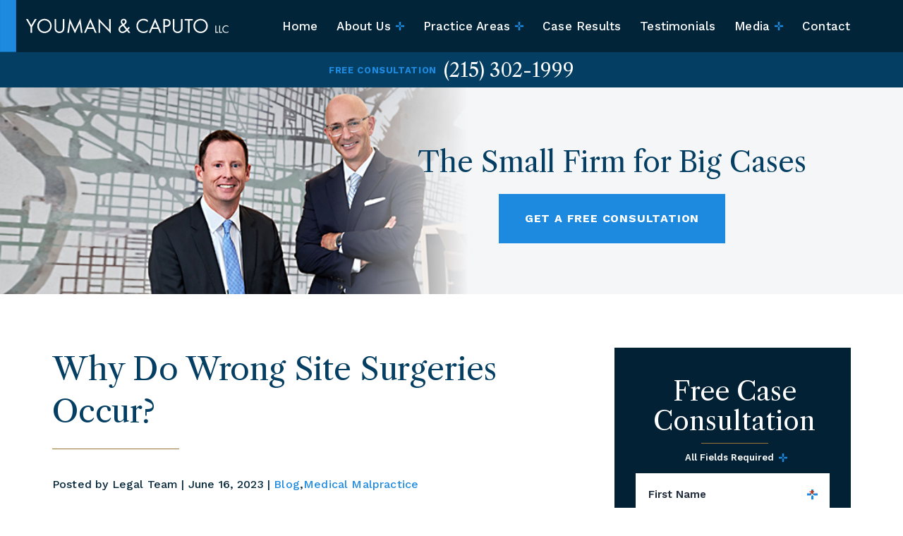

--- FILE ---
content_type: text/html; charset=UTF-8
request_url: https://youmancaputo.com/why-wrong-site-surgeries-occur/
body_size: 89727
content:

<!DOCTYPE html>
<html lang="en-US">

<head>
	
  
  <meta charset="utf-8" />
<script type="text/javascript">
/* <![CDATA[ */
 var gform;gform||(document.addEventListener("gform_main_scripts_loaded",function(){gform.scriptsLoaded=!0}),window.addEventListener("DOMContentLoaded",function(){gform.domLoaded=!0}),gform={domLoaded:!1,scriptsLoaded:!1,initializeOnLoaded:function(o){gform.domLoaded&&gform.scriptsLoaded?o():!gform.domLoaded&&gform.scriptsLoaded?window.addEventListener("DOMContentLoaded",o):document.addEventListener("gform_main_scripts_loaded",o)},hooks:{action:{},filter:{}},addAction:function(o,n,r,t){gform.addHook("action",o,n,r,t)},addFilter:function(o,n,r,t){gform.addHook("filter",o,n,r,t)},doAction:function(o){gform.doHook("action",o,arguments)},applyFilters:function(o){return gform.doHook("filter",o,arguments)},removeAction:function(o,n){gform.removeHook("action",o,n)},removeFilter:function(o,n,r){gform.removeHook("filter",o,n,r)},addHook:function(o,n,r,t,i){null==gform.hooks[o][n]&&(gform.hooks[o][n]=[]);var e=gform.hooks[o][n];null==i&&(i=n+"_"+e.length),gform.hooks[o][n].push({tag:i,callable:r,priority:t=null==t?10:t})},doHook:function(n,o,r){var t;if(r=Array.prototype.slice.call(r,1),null!=gform.hooks[n][o]&&((o=gform.hooks[n][o]).sort(function(o,n){return o.priority-n.priority}),o.forEach(function(o){"function"!=typeof(t=o.callable)&&(t=window[t]),"action"==n?t.apply(null,r):r[0]=t.apply(null,r)})),"filter"==n)return r[0]},removeHook:function(o,n,t,i){var r;null!=gform.hooks[o][n]&&(r=(r=gform.hooks[o][n]).filter(function(o,n,r){return!!(null!=i&&i!=o.tag||null!=t&&t!=o.priority)}),gform.hooks[o][n]=r)}}); 
/* ]]> */
</script>

  <meta name="viewport" content="width=device-width, initial-scale=1">
  
  <!-- Disable automatic detection and formatting of possible phone numbers -->
  <meta name="format-detection" content="telephone=no">

	<!-- Favicon -->
	<link rel="icon" type="image/png" sizes="128x128" href="https://youmancaputo.com/wp-content/uploads/2022/03/favicon.jpg">

  <!-- Fonts -->
  <link rel="preconnect" href="https://fonts.googleapis.com">
  <link rel="preconnect" href="https://fonts.gstatic.com" crossorigin>
  <link href="https://fonts.googleapis.com/css2?family=Libre+Caslon+Text&family=Work+Sans:ital,wght@0,400;0,500;0,600;0,700;1,400;1,500;1,600;1,700&display=swap" rel="stylesheet">
  
  <!-- Schema -->
  <script type="application/ld+json">
{
"@context": "https://schema.org",
"@type": "LegalService",
"name": "Youman & Caputo, LLC",
"image": "https://youmancaputo.com/wp-content/uploads/2022/02/logo-main.svg", 
"url": "https://youmancaputo.com/",
"telephone": "(215) 302-1999",
"priceRange": "Contingency",
"sameAs" : [ "https://profiles.superlawyers.com/pennsylvania/philadelphia/lawfirm/youman-and-caputo-llc/84224d47-0f09-411a-b4a8-9a6097854da2.html",          "https://lawyers.findlaw.com/profile/lawfirm/youman--caputo-llc/pa/philadelphia/NTA3NzM1OV8x/PP",
"https://www.linkedin.com/company/youman-caputo-llc/"],
"address": {
"@type": "PostalAddress",
"streetAddress": "Two Logan Square
100-120 N. 18th Street, Suite 1925",
"addressLocality": "Philadelphia",
"addressRegion": "PA",
"postalCode": "19103",
"addressCountry": "US"
},
"geo": {
"@type": "GeoCoordinates",
"latitude": 39.9557316,
"longitude": -75.1698478
},
"openingHoursSpecification": {
"@type": "OpeningHoursSpecification",
"dayOfWeek": [
"Monday",
"Tuesday",
"Wednesday",
"Thursday",
"Friday"
],
"opens": "08:30",
"closes": "17:30"
}
}</script>

<script type="application/ld+json">
{
"@context": "https://schema.org",
"@type": "CreativeWorkSeries",
"name": "Youman & Caputo, LLC",
"aggregateRating": {
"@type": "AggregateRating",
"ratingValue": "4.6",
"bestRating": "5",
"ratingCount": "30"
}
}
</script>
  <!-- Analytics -->
  <!-- Global site tag (gtag.js) - Google Analytics -->
<script async src="https://www.googletagmanager.com/gtag/js?id=UA-91158064-1"></script>
<script>
  window.dataLayer = window.dataLayer || [];
  function gtag(){dataLayer.push(arguments);}
  gtag('js', new Date());

  gtag('config', 'UA-91158064-1');
</script>

<meta name="google-site-verification" content="sUab-hA73HtOIgibcvM_1b62w6o0jIhwmu_w-QOQGT8" />

<script type="text/javascript" src="//cdn.calltrk.com/companies/688685907/e5af399d29f59722b10e/12/swap.js"></script> 	
  <meta name='robots' content='index, follow, max-image-preview:large, max-snippet:-1, max-video-preview:-1' />

	<!-- This site is optimized with the Yoast SEO plugin v21.7 - https://yoast.com/wordpress/plugins/seo/ -->
	<title>Why Do Wrong Site Surgeries Occur?</title>
	<meta name="description" content="Wrong site surgeries may occur for many reasons, from disorganization to improper marking of surgical sites. Call a lawyer today." />
	<link rel="canonical" href="https://youmancaputo.com/why-wrong-site-surgeries-occur/" />
	<meta property="og:locale" content="en_US" />
	<meta property="og:type" content="article" />
	<meta property="og:title" content="Why Do Wrong Site Surgeries Occur?" />
	<meta property="og:description" content="Wrong site surgeries may occur for many reasons, from disorganization to improper marking of surgical sites. Call a lawyer today." />
	<meta property="og:url" content="https://youmancaputo.com/why-wrong-site-surgeries-occur/" />
	<meta property="og:site_name" content="YoumanCaputo" />
	<meta property="article:published_time" content="2023-06-16T07:00:39+00:00" />
	<meta property="article:modified_time" content="2023-11-21T20:25:27+00:00" />
	<meta property="og:image" content="https://youmancaputo.com/wp-content/uploads/2023/06/How-Wrong-Site-Surgeries-Occur.jpeg" />
	<meta name="author" content="Legal Team" />
	<meta name="twitter:card" content="summary_large_image" />
	<meta name="twitter:label1" content="Written by" />
	<meta name="twitter:data1" content="Legal Team" />
	<meta name="twitter:label2" content="Est. reading time" />
	<meta name="twitter:data2" content="2 minutes" />
	<script type="application/ld+json" class="yoast-schema-graph">{"@context":"https://schema.org","@graph":[{"@type":"WebPage","@id":"https://youmancaputo.com/why-wrong-site-surgeries-occur/","url":"https://youmancaputo.com/why-wrong-site-surgeries-occur/","name":"Why Do Wrong Site Surgeries Occur?","isPartOf":{"@id":"https://youmancaputo.com/#website"},"primaryImageOfPage":{"@id":"https://youmancaputo.com/why-wrong-site-surgeries-occur/#primaryimage"},"image":{"@id":"https://youmancaputo.com/why-wrong-site-surgeries-occur/#primaryimage"},"thumbnailUrl":"https://youmancaputo.com/wp-content/uploads/2023/06/How-Wrong-Site-Surgeries-Occur.jpeg","datePublished":"2023-06-16T07:00:39+00:00","dateModified":"2023-11-21T20:25:27+00:00","author":{"@id":"https://youmancaputo.com/#/schema/person/f7c6f58c03e366112c89543b46fa9200"},"description":"Wrong site surgeries may occur for many reasons, from disorganization to improper marking of surgical sites. Call a lawyer today.","breadcrumb":{"@id":"https://youmancaputo.com/why-wrong-site-surgeries-occur/#breadcrumb"},"inLanguage":"en-US","potentialAction":[{"@type":"ReadAction","target":["https://youmancaputo.com/why-wrong-site-surgeries-occur/"]}]},{"@type":"ImageObject","inLanguage":"en-US","@id":"https://youmancaputo.com/why-wrong-site-surgeries-occur/#primaryimage","url":"https://youmancaputo.com/wp-content/uploads/2023/06/How-Wrong-Site-Surgeries-Occur.jpeg","contentUrl":"https://youmancaputo.com/wp-content/uploads/2023/06/How-Wrong-Site-Surgeries-Occur.jpeg","width":800,"height":400,"caption":"A Surgical Team Performing an Operation"},{"@type":"BreadcrumbList","@id":"https://youmancaputo.com/why-wrong-site-surgeries-occur/#breadcrumb","itemListElement":[{"@type":"ListItem","position":1,"name":"Home","item":"https://youmancaputo.com/"},{"@type":"ListItem","position":2,"name":"In The News","item":"https://youmancaputo.com/?page_id=149"},{"@type":"ListItem","position":3,"name":"Why Do Wrong Site Surgeries Occur?"}]},{"@type":"WebSite","@id":"https://youmancaputo.com/#website","url":"https://youmancaputo.com/","name":"YoumanCaputo","description":"","potentialAction":[{"@type":"SearchAction","target":{"@type":"EntryPoint","urlTemplate":"https://youmancaputo.com/?s={search_term_string}"},"query-input":"required name=search_term_string"}],"inLanguage":"en-US"},{"@type":"Person","@id":"https://youmancaputo.com/#/schema/person/f7c6f58c03e366112c89543b46fa9200","name":"Legal Team","image":{"@type":"ImageObject","inLanguage":"en-US","@id":"https://youmancaputo.com/#/schema/person/image/","url":"https://secure.gravatar.com/avatar/bb543b1d6b321d0b07b4835473f6a1fc7488076dbd69c040d2096191fa854319?s=96&d=mm&r=g","contentUrl":"https://secure.gravatar.com/avatar/bb543b1d6b321d0b07b4835473f6a1fc7488076dbd69c040d2096191fa854319?s=96&d=mm&r=g","caption":"Legal Team"}}]}</script>
	<!-- / Yoast SEO plugin. -->


<link rel="alternate" type="application/rss+xml" title="YoumanCaputo &raquo; Why Do Wrong Site Surgeries Occur? Comments Feed" href="https://youmancaputo.com/why-wrong-site-surgeries-occur/feed/" />
<link rel="alternate" title="oEmbed (JSON)" type="application/json+oembed" href="https://youmancaputo.com/wp-json/oembed/1.0/embed?url=https%3A%2F%2Fyoumancaputo.com%2Fwhy-wrong-site-surgeries-occur%2F" />
<link rel="alternate" title="oEmbed (XML)" type="text/xml+oembed" href="https://youmancaputo.com/wp-json/oembed/1.0/embed?url=https%3A%2F%2Fyoumancaputo.com%2Fwhy-wrong-site-surgeries-occur%2F&#038;format=xml" />
<style id='wp-img-auto-sizes-contain-inline-css' type='text/css'>
img:is([sizes=auto i],[sizes^="auto," i]){contain-intrinsic-size:3000px 1500px}
/*# sourceURL=wp-img-auto-sizes-contain-inline-css */
</style>
<style id='wp-block-library-inline-css' type='text/css'>
:root{--wp-block-synced-color:#7a00df;--wp-block-synced-color--rgb:122,0,223;--wp-bound-block-color:var(--wp-block-synced-color);--wp-editor-canvas-background:#ddd;--wp-admin-theme-color:#007cba;--wp-admin-theme-color--rgb:0,124,186;--wp-admin-theme-color-darker-10:#006ba1;--wp-admin-theme-color-darker-10--rgb:0,107,160.5;--wp-admin-theme-color-darker-20:#005a87;--wp-admin-theme-color-darker-20--rgb:0,90,135;--wp-admin-border-width-focus:2px}@media (min-resolution:192dpi){:root{--wp-admin-border-width-focus:1.5px}}.wp-element-button{cursor:pointer}:root .has-very-light-gray-background-color{background-color:#eee}:root .has-very-dark-gray-background-color{background-color:#313131}:root .has-very-light-gray-color{color:#eee}:root .has-very-dark-gray-color{color:#313131}:root .has-vivid-green-cyan-to-vivid-cyan-blue-gradient-background{background:linear-gradient(135deg,#00d084,#0693e3)}:root .has-purple-crush-gradient-background{background:linear-gradient(135deg,#34e2e4,#4721fb 50%,#ab1dfe)}:root .has-hazy-dawn-gradient-background{background:linear-gradient(135deg,#faaca8,#dad0ec)}:root .has-subdued-olive-gradient-background{background:linear-gradient(135deg,#fafae1,#67a671)}:root .has-atomic-cream-gradient-background{background:linear-gradient(135deg,#fdd79a,#004a59)}:root .has-nightshade-gradient-background{background:linear-gradient(135deg,#330968,#31cdcf)}:root .has-midnight-gradient-background{background:linear-gradient(135deg,#020381,#2874fc)}:root{--wp--preset--font-size--normal:16px;--wp--preset--font-size--huge:42px}.has-regular-font-size{font-size:1em}.has-larger-font-size{font-size:2.625em}.has-normal-font-size{font-size:var(--wp--preset--font-size--normal)}.has-huge-font-size{font-size:var(--wp--preset--font-size--huge)}.has-text-align-center{text-align:center}.has-text-align-left{text-align:left}.has-text-align-right{text-align:right}.has-fit-text{white-space:nowrap!important}#end-resizable-editor-section{display:none}.aligncenter{clear:both}.items-justified-left{justify-content:flex-start}.items-justified-center{justify-content:center}.items-justified-right{justify-content:flex-end}.items-justified-space-between{justify-content:space-between}.screen-reader-text{border:0;clip-path:inset(50%);height:1px;margin:-1px;overflow:hidden;padding:0;position:absolute;width:1px;word-wrap:normal!important}.screen-reader-text:focus{background-color:#ddd;clip-path:none;color:#444;display:block;font-size:1em;height:auto;left:5px;line-height:normal;padding:15px 23px 14px;text-decoration:none;top:5px;width:auto;z-index:100000}html :where(.has-border-color){border-style:solid}html :where([style*=border-top-color]){border-top-style:solid}html :where([style*=border-right-color]){border-right-style:solid}html :where([style*=border-bottom-color]){border-bottom-style:solid}html :where([style*=border-left-color]){border-left-style:solid}html :where([style*=border-width]){border-style:solid}html :where([style*=border-top-width]){border-top-style:solid}html :where([style*=border-right-width]){border-right-style:solid}html :where([style*=border-bottom-width]){border-bottom-style:solid}html :where([style*=border-left-width]){border-left-style:solid}html :where(img[class*=wp-image-]){height:auto;max-width:100%}:where(figure){margin:0 0 1em}html :where(.is-position-sticky){--wp-admin--admin-bar--position-offset:var(--wp-admin--admin-bar--height,0px)}@media screen and (max-width:600px){html :where(.is-position-sticky){--wp-admin--admin-bar--position-offset:0px}}

/*# sourceURL=wp-block-library-inline-css */
</style><style id='global-styles-inline-css' type='text/css'>
:root{--wp--preset--aspect-ratio--square: 1;--wp--preset--aspect-ratio--4-3: 4/3;--wp--preset--aspect-ratio--3-4: 3/4;--wp--preset--aspect-ratio--3-2: 3/2;--wp--preset--aspect-ratio--2-3: 2/3;--wp--preset--aspect-ratio--16-9: 16/9;--wp--preset--aspect-ratio--9-16: 9/16;--wp--preset--color--black: #000000;--wp--preset--color--cyan-bluish-gray: #abb8c3;--wp--preset--color--white: #ffffff;--wp--preset--color--pale-pink: #f78da7;--wp--preset--color--vivid-red: #cf2e2e;--wp--preset--color--luminous-vivid-orange: #ff6900;--wp--preset--color--luminous-vivid-amber: #fcb900;--wp--preset--color--light-green-cyan: #7bdcb5;--wp--preset--color--vivid-green-cyan: #00d084;--wp--preset--color--pale-cyan-blue: #8ed1fc;--wp--preset--color--vivid-cyan-blue: #0693e3;--wp--preset--color--vivid-purple: #9b51e0;--wp--preset--gradient--vivid-cyan-blue-to-vivid-purple: linear-gradient(135deg,rgb(6,147,227) 0%,rgb(155,81,224) 100%);--wp--preset--gradient--light-green-cyan-to-vivid-green-cyan: linear-gradient(135deg,rgb(122,220,180) 0%,rgb(0,208,130) 100%);--wp--preset--gradient--luminous-vivid-amber-to-luminous-vivid-orange: linear-gradient(135deg,rgb(252,185,0) 0%,rgb(255,105,0) 100%);--wp--preset--gradient--luminous-vivid-orange-to-vivid-red: linear-gradient(135deg,rgb(255,105,0) 0%,rgb(207,46,46) 100%);--wp--preset--gradient--very-light-gray-to-cyan-bluish-gray: linear-gradient(135deg,rgb(238,238,238) 0%,rgb(169,184,195) 100%);--wp--preset--gradient--cool-to-warm-spectrum: linear-gradient(135deg,rgb(74,234,220) 0%,rgb(151,120,209) 20%,rgb(207,42,186) 40%,rgb(238,44,130) 60%,rgb(251,105,98) 80%,rgb(254,248,76) 100%);--wp--preset--gradient--blush-light-purple: linear-gradient(135deg,rgb(255,206,236) 0%,rgb(152,150,240) 100%);--wp--preset--gradient--blush-bordeaux: linear-gradient(135deg,rgb(254,205,165) 0%,rgb(254,45,45) 50%,rgb(107,0,62) 100%);--wp--preset--gradient--luminous-dusk: linear-gradient(135deg,rgb(255,203,112) 0%,rgb(199,81,192) 50%,rgb(65,88,208) 100%);--wp--preset--gradient--pale-ocean: linear-gradient(135deg,rgb(255,245,203) 0%,rgb(182,227,212) 50%,rgb(51,167,181) 100%);--wp--preset--gradient--electric-grass: linear-gradient(135deg,rgb(202,248,128) 0%,rgb(113,206,126) 100%);--wp--preset--gradient--midnight: linear-gradient(135deg,rgb(2,3,129) 0%,rgb(40,116,252) 100%);--wp--preset--font-size--small: 13px;--wp--preset--font-size--medium: 20px;--wp--preset--font-size--large: 36px;--wp--preset--font-size--x-large: 42px;--wp--preset--spacing--20: 0.44rem;--wp--preset--spacing--30: 0.67rem;--wp--preset--spacing--40: 1rem;--wp--preset--spacing--50: 1.5rem;--wp--preset--spacing--60: 2.25rem;--wp--preset--spacing--70: 3.38rem;--wp--preset--spacing--80: 5.06rem;--wp--preset--shadow--natural: 6px 6px 9px rgba(0, 0, 0, 0.2);--wp--preset--shadow--deep: 12px 12px 50px rgba(0, 0, 0, 0.4);--wp--preset--shadow--sharp: 6px 6px 0px rgba(0, 0, 0, 0.2);--wp--preset--shadow--outlined: 6px 6px 0px -3px rgb(255, 255, 255), 6px 6px rgb(0, 0, 0);--wp--preset--shadow--crisp: 6px 6px 0px rgb(0, 0, 0);}:where(.is-layout-flex){gap: 0.5em;}:where(.is-layout-grid){gap: 0.5em;}body .is-layout-flex{display: flex;}.is-layout-flex{flex-wrap: wrap;align-items: center;}.is-layout-flex > :is(*, div){margin: 0;}body .is-layout-grid{display: grid;}.is-layout-grid > :is(*, div){margin: 0;}:where(.wp-block-columns.is-layout-flex){gap: 2em;}:where(.wp-block-columns.is-layout-grid){gap: 2em;}:where(.wp-block-post-template.is-layout-flex){gap: 1.25em;}:where(.wp-block-post-template.is-layout-grid){gap: 1.25em;}.has-black-color{color: var(--wp--preset--color--black) !important;}.has-cyan-bluish-gray-color{color: var(--wp--preset--color--cyan-bluish-gray) !important;}.has-white-color{color: var(--wp--preset--color--white) !important;}.has-pale-pink-color{color: var(--wp--preset--color--pale-pink) !important;}.has-vivid-red-color{color: var(--wp--preset--color--vivid-red) !important;}.has-luminous-vivid-orange-color{color: var(--wp--preset--color--luminous-vivid-orange) !important;}.has-luminous-vivid-amber-color{color: var(--wp--preset--color--luminous-vivid-amber) !important;}.has-light-green-cyan-color{color: var(--wp--preset--color--light-green-cyan) !important;}.has-vivid-green-cyan-color{color: var(--wp--preset--color--vivid-green-cyan) !important;}.has-pale-cyan-blue-color{color: var(--wp--preset--color--pale-cyan-blue) !important;}.has-vivid-cyan-blue-color{color: var(--wp--preset--color--vivid-cyan-blue) !important;}.has-vivid-purple-color{color: var(--wp--preset--color--vivid-purple) !important;}.has-black-background-color{background-color: var(--wp--preset--color--black) !important;}.has-cyan-bluish-gray-background-color{background-color: var(--wp--preset--color--cyan-bluish-gray) !important;}.has-white-background-color{background-color: var(--wp--preset--color--white) !important;}.has-pale-pink-background-color{background-color: var(--wp--preset--color--pale-pink) !important;}.has-vivid-red-background-color{background-color: var(--wp--preset--color--vivid-red) !important;}.has-luminous-vivid-orange-background-color{background-color: var(--wp--preset--color--luminous-vivid-orange) !important;}.has-luminous-vivid-amber-background-color{background-color: var(--wp--preset--color--luminous-vivid-amber) !important;}.has-light-green-cyan-background-color{background-color: var(--wp--preset--color--light-green-cyan) !important;}.has-vivid-green-cyan-background-color{background-color: var(--wp--preset--color--vivid-green-cyan) !important;}.has-pale-cyan-blue-background-color{background-color: var(--wp--preset--color--pale-cyan-blue) !important;}.has-vivid-cyan-blue-background-color{background-color: var(--wp--preset--color--vivid-cyan-blue) !important;}.has-vivid-purple-background-color{background-color: var(--wp--preset--color--vivid-purple) !important;}.has-black-border-color{border-color: var(--wp--preset--color--black) !important;}.has-cyan-bluish-gray-border-color{border-color: var(--wp--preset--color--cyan-bluish-gray) !important;}.has-white-border-color{border-color: var(--wp--preset--color--white) !important;}.has-pale-pink-border-color{border-color: var(--wp--preset--color--pale-pink) !important;}.has-vivid-red-border-color{border-color: var(--wp--preset--color--vivid-red) !important;}.has-luminous-vivid-orange-border-color{border-color: var(--wp--preset--color--luminous-vivid-orange) !important;}.has-luminous-vivid-amber-border-color{border-color: var(--wp--preset--color--luminous-vivid-amber) !important;}.has-light-green-cyan-border-color{border-color: var(--wp--preset--color--light-green-cyan) !important;}.has-vivid-green-cyan-border-color{border-color: var(--wp--preset--color--vivid-green-cyan) !important;}.has-pale-cyan-blue-border-color{border-color: var(--wp--preset--color--pale-cyan-blue) !important;}.has-vivid-cyan-blue-border-color{border-color: var(--wp--preset--color--vivid-cyan-blue) !important;}.has-vivid-purple-border-color{border-color: var(--wp--preset--color--vivid-purple) !important;}.has-vivid-cyan-blue-to-vivid-purple-gradient-background{background: var(--wp--preset--gradient--vivid-cyan-blue-to-vivid-purple) !important;}.has-light-green-cyan-to-vivid-green-cyan-gradient-background{background: var(--wp--preset--gradient--light-green-cyan-to-vivid-green-cyan) !important;}.has-luminous-vivid-amber-to-luminous-vivid-orange-gradient-background{background: var(--wp--preset--gradient--luminous-vivid-amber-to-luminous-vivid-orange) !important;}.has-luminous-vivid-orange-to-vivid-red-gradient-background{background: var(--wp--preset--gradient--luminous-vivid-orange-to-vivid-red) !important;}.has-very-light-gray-to-cyan-bluish-gray-gradient-background{background: var(--wp--preset--gradient--very-light-gray-to-cyan-bluish-gray) !important;}.has-cool-to-warm-spectrum-gradient-background{background: var(--wp--preset--gradient--cool-to-warm-spectrum) !important;}.has-blush-light-purple-gradient-background{background: var(--wp--preset--gradient--blush-light-purple) !important;}.has-blush-bordeaux-gradient-background{background: var(--wp--preset--gradient--blush-bordeaux) !important;}.has-luminous-dusk-gradient-background{background: var(--wp--preset--gradient--luminous-dusk) !important;}.has-pale-ocean-gradient-background{background: var(--wp--preset--gradient--pale-ocean) !important;}.has-electric-grass-gradient-background{background: var(--wp--preset--gradient--electric-grass) !important;}.has-midnight-gradient-background{background: var(--wp--preset--gradient--midnight) !important;}.has-small-font-size{font-size: var(--wp--preset--font-size--small) !important;}.has-medium-font-size{font-size: var(--wp--preset--font-size--medium) !important;}.has-large-font-size{font-size: var(--wp--preset--font-size--large) !important;}.has-x-large-font-size{font-size: var(--wp--preset--font-size--x-large) !important;}
/*# sourceURL=global-styles-inline-css */
</style>

<style id='classic-theme-styles-inline-css' type='text/css'>
/*! This file is auto-generated */
.wp-block-button__link{color:#fff;background-color:#32373c;border-radius:9999px;box-shadow:none;text-decoration:none;padding:calc(.667em + 2px) calc(1.333em + 2px);font-size:1.125em}.wp-block-file__button{background:#32373c;color:#fff;text-decoration:none}
/*# sourceURL=/wp-includes/css/classic-themes.min.css */
</style>
<link rel='stylesheet' id='slick-css' href='https://youmancaputo.com/wp-content/themes/wp-youmanlaw-theme/css/slick.css' type='text/css' media='all' />
<link rel='stylesheet' id='hamburgers-css' href='https://youmancaputo.com/wp-content/themes/wp-youmanlaw-theme/css/hamburgers.css' type='text/css' media='all' />
<link rel='stylesheet' id='lity-css' href='https://youmancaputo.com/wp-content/themes/wp-youmanlaw-theme/css/lity.min.css' type='text/css' media='all' />
<link rel='stylesheet' id='animate-css' href='https://youmancaputo.com/wp-content/themes/wp-youmanlaw-theme/css/animate.css' type='text/css' media='all' />
<link rel='stylesheet' id='gform_basic-css' href='https://youmancaputo.com/wp-content/plugins/gravityforms/assets/css/dist/basic.min.css?ver=2.8.18' type='text/css' media='all' />
<link rel='stylesheet' id='styles-master-css' href='https://youmancaputo.com/wp-content/themes/wp-youmanlaw-theme/style.css' type='text/css' media='all' />
<script type="text/javascript" src="https://youmancaputo.com/wp-includes/js/jquery/jquery.min.js?ver=3.7.1" id="jquery-core-js"></script>
<link rel="https://api.w.org/" href="https://youmancaputo.com/wp-json/" /><link rel="alternate" title="JSON" type="application/json" href="https://youmancaputo.com/wp-json/wp/v2/posts/6418" /><link rel="EditURI" type="application/rsd+xml" title="RSD" href="https://youmancaputo.com/xmlrpc.php?rsd" />
<meta name="generator" content="WordPress 6.9" />
<link rel='shortlink' href='https://youmancaputo.com/?p=6418' />
<script id='nitro-telemetry-meta' nitro-exclude>window.NPTelemetryMetadata={missReason: (!window.NITROPACK_STATE ? 'cache not found' : 'hit'),pageType: 'post',}</script><script id='nitro-telemetry'>(()=>{window.NitroPack=window.NitroPack||{coreVersion:"na",isCounted:!1};let e=document.createElement("script");if(e.src="https://nitroscripts.com/lqwqIhxHtOvDJTadoSpItNyRVyEKdLcD",e.async=!0,e.id="nitro-script",document.head.appendChild(e),!window.NitroPack.isCounted){window.NitroPack.isCounted=!0;let t=()=>{navigator.sendBeacon("https://to.getnitropack.com/p",JSON.stringify({siteId:"lqwqIhxHtOvDJTadoSpItNyRVyEKdLcD",url:window.location.href,isOptimized:!!window.IS_NITROPACK,coreVersion:"na",missReason:window.NPTelemetryMetadata?.missReason||"",pageType:window.NPTelemetryMetadata?.pageType||"",isEligibleForOptimization:!!window.NPTelemetryMetadata?.isEligibleForOptimization}))};(()=>{let e=()=>new Promise(e=>{"complete"===document.readyState?e():window.addEventListener("load",e)}),i=()=>new Promise(e=>{document.prerendering?document.addEventListener("prerenderingchange",e,{once:!0}):e()}),a=async()=>{await i(),await e(),t()};a()})(),window.addEventListener("pageshow",e=>{if(e.persisted){let i=document.prerendering||self.performance?.getEntriesByType?.("navigation")[0]?.activationStart>0;"visible"!==document.visibilityState||i||t()}})}})();</script>		<style type="text/css" id="wp-custom-css">
			.gform_required_legend {
	display: none;
}

@media (min-width: 1400px) {
	.home-hero-bg > div {
		background-position: top center;
	}
}


.hero-inner-bg > div {
	background-position: top center;
}		</style>
		<link rel='stylesheet' id='gform_theme_components-css' href='https://youmancaputo.com/wp-content/plugins/gravityforms/assets/css/dist/theme-components.min.css?ver=2.8.18' type='text/css' media='all' />
<link rel='stylesheet' id='gform_theme_ie11-css' href='https://youmancaputo.com/wp-content/plugins/gravityforms/assets/css/dist/theme-ie11.min.css?ver=2.8.18' type='text/css' media='all' />
<link rel='stylesheet' id='gform_theme-css' href='https://youmancaputo.com/wp-content/plugins/gravityforms/assets/css/dist/theme.min.css?ver=2.8.18' type='text/css' media='all' />
</head>
  	<body data-rsssl=1 class="wp-singular post-template-default single single-post postid-6418 single-format-standard wp-theme-wp-youmanlaw-theme has-hero" >
         <header class="site-header" id="site-header">
      <div class="header-container">
        
        <div class="site-logo">
          <a href="https://youmancaputo.com"><img loading="lazy" src="https://youmancaputo.com/wp-content/uploads/2022/02/logo-main.svg" alt="Philadelphia catastrophic injury & whistleblower attorney" class="main-logo"></a>
        </div>

        <div class="header-menu-wrap">
            <ul id = "main-menu" class = "main-menu"><li id="menu-item-168" class="menu-item menu-item-type-post_type menu-item-object-page menu-item-home menu-item-168"><a href="https://youmancaputo.com/">Home</a></li>
<li id="menu-item-4930" class="menu-item menu-item-type-custom menu-item-object-custom menu-item-has-children menu-item-4930"><a href="#">About Us</a>
<ul class="sub-menu">
	<li id="menu-item-170" class="menu-item menu-item-type-post_type menu-item-object-page menu-item-170"><a href="https://youmancaputo.com/about-our-firm/">About Our Firm</a></li>
	<li id="menu-item-6277" class="menu-item menu-item-type-post_type menu-item-object-page menu-item-6277"><a href="https://youmancaputo.com/youman-caputos-whistleblower-team/">About Our Whistleblower Attorneys</a></li>
	<li id="menu-item-4892" class="menu-item menu-item-type-custom menu-item-object-custom menu-item-has-children menu-item-4892"><a href="#">Meet Our Team</a>
	<ul class="sub-menu">
		<li id="menu-item-189" class="menu-item menu-item-type-post_type menu-item-object-page menu-item-189"><a href="https://youmancaputo.com/attorney-profiles/andrew-s-youman/">Andrew S. Youman</a></li>
		<li id="menu-item-190" class="menu-item menu-item-type-post_type menu-item-object-page menu-item-190"><a href="https://youmancaputo.com/attorney-profiles/david-j-caputo/">David J. Caputo</a></li>
		<li id="menu-item-178" class="menu-item menu-item-type-post_type menu-item-object-page menu-item-178"><a href="https://youmancaputo.com/attorney-profiles/">View All Attorneys+</a></li>
		<li id="menu-item-6180" class="menu-item menu-item-type-post_type menu-item-object-page menu-item-6180"><a href="https://youmancaputo.com/attorney-profiles/paralegals/">Meet Our Staff+</a></li>
	</ul>
</li>
</ul>
</li>
<li id="menu-item-4893" class="menu-item menu-item-type-custom menu-item-object-custom menu-item-has-children menu-item-4893"><a href="#">Practice Areas</a>
<ul class="sub-menu">
	<li id="menu-item-4940" class="menu-item menu-item-type-post_type menu-item-object-page menu-item-4940"><a href="https://youmancaputo.com/practice-areas/catastrophic-injury-litigation/">Catastrophic Injury Litigation</a></li>
	<li id="menu-item-4942" class="menu-item menu-item-type-post_type menu-item-object-page menu-item-4942"><a href="https://youmancaputo.com/practice-areas/medical-malpractice/">Medical Malpractice</a></li>
	<li id="menu-item-4943" class="menu-item menu-item-type-post_type menu-item-object-page menu-item-4943"><a href="https://youmancaputo.com/practice-areas/whistleblower-representation/">Whistleblower Representation</a></li>
	<li id="menu-item-4944" class="menu-item menu-item-type-post_type menu-item-object-page menu-item-4944"><a href="https://youmancaputo.com/practice-areas/whistleblower-representation/qui-tam-actions/">Qui Tam False Claims Act</a></li>
	<li id="menu-item-337" class="menu-item menu-item-type-post_type menu-item-object-page menu-item-337"><a href="https://youmancaputo.com/practice-areas/">View All+</a></li>
</ul>
</li>
<li id="menu-item-175" class="menu-item menu-item-type-post_type menu-item-object-page menu-item-175"><a href="https://youmancaputo.com/representative-cases/">Case Results</a></li>
<li id="menu-item-176" class="menu-item menu-item-type-post_type menu-item-object-page menu-item-176"><a href="https://youmancaputo.com/testimonials/">Testimonials</a></li>
<li id="menu-item-6248" class="menu-item menu-item-type-custom menu-item-object-custom menu-item-has-children menu-item-6248"><a href="#">Media</a>
<ul class="sub-menu">
	<li id="menu-item-6250" class="menu-item menu-item-type-taxonomy menu-item-object-category menu-item-6250"><a href="https://youmancaputo.com/category/in-the-news/">In The News</a></li>
	<li id="menu-item-6249" class="menu-item menu-item-type-taxonomy menu-item-object-category current-post-ancestor current-menu-parent current-post-parent menu-item-6249"><a href="https://youmancaputo.com/category/blog/">Blog</a></li>
</ul>
</li>
<li id="menu-item-172" class="menu-item menu-item-type-post_type menu-item-object-page menu-item-172"><a href="https://youmancaputo.com/contact-us/">Contact</a></li>
</ul>
        </div>

        <div class="mobile-hamburger">
          <div class="hamburger hamburger--squeeze">
            <div class="hamburger-box">
              <div class="hamburger-inner"></div>
            </div>
             <span class="hamburger-label">Menu</span>
          </div>
        </div>

                   <div class="header-cta">
            <div class="phone-label">
              <span>Free consultation</span>
            </div>
            <a href="tel: +12153021999">
              (215) 302-1999            </a>
          </div>

      </div>
    </header>        
    <div class="page-hero-default">
      <div class="hero-inner-bg">
          <div class="hero-bg-desktop" style="background-image: url(https://youmancaputo.com/wp-content/uploads/2023/01/int-hero-hd.jpg);"></div>
          <div class="hero-bg-laptop" style="background-image: url(https://youmancaputo.com/wp-content/uploads/2023/01/int-hero-1200.jpg);"></div>
          <div class="hero-bg-tablet" style="background-image: url(https://youmancaputo.com/wp-content/uploads/2023/01/int-hero-1200.jpg);"></div>
          <div class="hero-bg-mobile" style="background-image: url(https://youmancaputo.com/wp-content/uploads/2023/01/int-hero-mob-01.jpg);"></div>
          <div class="hero-bg-mobile-v1" style="background-image: url(https://youmancaputo.com/wp-content/uploads/2023/01/int-hero-mob-01.jpg);"></div>
      </div>

      <div class="page-hero-content">
        <div class="page-container">
          <div class="page-hero-content-wrap">
            <div class="inner-hero-title">
              <span>The Small Firm for Big Cases</span>
            </div>
            <div class="inner-hero-btn">
                                  <a href="#contact" class="button">
                    <span>Get a Free Consultation</span>
                  </a>
                            </div>
          </div>
        </div>
      </div>
    </div>
    <div class="default-page" id="single-post">
    <div class="page-container has-sidebar">
      <div class="default-main content">
                  <h1 class="page-title">Why Do Wrong Site Surgeries Occur?</h1>
        
        <!-- <a href="#contact" class="btn-solid mobile-only">Get a Free Consultation</a> -->

        
       <div class="blog-time post-meta">
          Posted by Legal Team          <span class="sep">|</span>
          June 16, 2023          <span class="sep">|</span>
          <a href="https://youmancaputo.com/category/blog/" rel="category tag">Blog</a>,<a href="https://youmancaputo.com/category/medical-malpractice/" rel="category tag">Medical Malpractice</a>        </div>

                
        <div class="single-post-content">
            <p>Wrong site surgeries are among the most easily preventable medical errors. If surgeons, medical staff, surgery centers and hospitals proactively adopt and follow simple proactive measures, wrong site surgeries would not happen. There are universal protocols created by entities such as the <a href="https://www.jointcommission.org/who-we-are/facts-about-the-joint-commission/board-of-commissioners/" target="_blank" rel="noopener">Joint Commission Board of Commissioners</a> that medical centers around the country must follow to prevent these disasters. All accredited hospitals and surgical facilities must abide by these protocols, which include three critical components: preoperative verification process, marking of the operative site and a time-out.</p>
<p><img fetchpriority="high" decoding="async" class="alignnone size-full wp-image-6419" src="https://youmancaputo.com/wp-content/uploads/2023/06/How-Wrong-Site-Surgeries-Occur.jpeg" alt="A Surgical Team Performing an Operation" width="800" height="400" srcset="https://youmancaputo.com/wp-content/uploads/2023/06/How-Wrong-Site-Surgeries-Occur.jpeg 800w, https://youmancaputo.com/wp-content/uploads/2023/06/How-Wrong-Site-Surgeries-Occur-300x150.jpeg 300w, https://youmancaputo.com/wp-content/uploads/2023/06/How-Wrong-Site-Surgeries-Occur-768x384.jpeg 768w" sizes="(max-width: 800px) 100vw, 800px" /></p>
<h2>Potential Causes of Wrong Site Surgeries</h2>
<p>Examples of system failures that increase the risk of wrong site surgeries include:</p>
<ul>
<li>Disorganization or understaffing at the hospital.</li>
<li>A lack of communication among surgical staff members.</li>
<li>Missing patient or surgery information.</li>
<li>Failure to verify the patient’s identity before the operation.</li>
<li>Failure to notice discrepancies on the patient’s chart or schedule board.</li>
<li>Missing signed patient consent forms.</li>
<li>Failure to conduct a pre-anesthesia assessment.</li>
<li>Inadequate or missing checklist process.</li>
<li>Ignored industry recommendations for preoperative checks.</li>
<li>Failure to perform a time-out, or a pause to double-check everything prior to starting the procedure.</li>
<li>Rushing into surgery without taking the proper preoperative steps.</li>
<li>Improper marking of the surgical site.</li>
</ul>
<p>These mistakes and mishaps still occur despite the universal protocols that should be in place at all health care centers in the U.S. According to published data, the highest rates of wrong site surgeries happen in the orthopedic field, potentially due to its technical complexity and high patient volume. Risk factors associated with wrong site surgeries include distraction, high demand, large patient volume and human error.</p>
<h2>What Are Your Legal Rights as a Victim of a Wrong Site Surgery?</h2>
<p>In a perfect world, wrong site surgeries would never occur. Unfortunately, many hospitals, surgery centers and their medical staff make mistakes and have lapses in judgment that result in this devastating outcome. If you or a loved one suffered physical or psychological harm due to wrong site surgery, you may be entitled to financial compensation. You may have the right to file a <a href="/practice-areas/medical-malpractice/">Philadelphia medical malpractice claim</a> against the individual practitioner and/or hospital or surgery center to recover monetary damages for the harm that you suffered.</p>
<p>The elements that must be proven in a surgical error claim are 1) a doctor-patient relationship existed at the time of the alleged act of malpractice; 2) the defendant breached or violated the standard of care owed to the patient; 3) the patient suffered compensable losses or damages in the event; and 4) the patient’s harm was caused by the defendant’s breach of the standard of care. An attorney can help you investigate and prove your case using the medical records, radiology studies, and expert testimony.</p>
<p>To find out if you have a medical malpractice case related to wrong site surgery in Philadelphia, <a href="/contact-us/">request a free consultation</a> with an attorney at Youman &amp; Caputo.</p>
        </div>

        
      </div>

       <div class="default-sidebar">
        <div id="sidebar-consultation-form">
            <div class="contact-form-heading-sb">
                Free Case  Consultation            </div>
                          <div class="required-fields-label">
                  All Fields Required <span class="custom-sep"></span>
              </div>
                                    <script type="text/javascript"></script>
                <div class='gf_browser_chrome gform_wrapper gravity-theme gform-theme--no-framework' data-form-theme='gravity-theme' data-form-index='0' id='gform_wrapper_2' ><div id='gf_2' class='gform_anchor' tabindex='-1'></div>
                        <div class='gform_heading'>
							<p class='gform_required_legend'>&quot;<span class="gfield_required gfield_required_asterisk">*</span>&quot; indicates required fields</p>
                        </div><form method='post' enctype='multipart/form-data' target='gform_ajax_frame_2' id='gform_2'  action='/why-wrong-site-surgeries-occur/#gf_2' data-formid='2' novalidate>
                        <div class='gform-body gform_body'><div id='gform_fields_2' class='gform_fields top_label form_sublabel_below description_below validation_below'><div id="field_2_1" class="gfield gfield--type-text gfield--width-full gfield_contains_required field_sublabel_below gfield--no-description field_description_below field_validation_below gfield_visibility_visible"  data-js-reload="field_2_1" ><label class='gfield_label gform-field-label' for='input_2_1'>First Name<span class="gfield_required"><span class="gfield_required gfield_required_asterisk">*</span></span></label><div class='ginput_container ginput_container_text'><input name='input_1' id='input_2_1' type='text' value='' class='large'     aria-required="true" aria-invalid="false"   /> </div></div><div id="field_2_2" class="gfield gfield--type-text gfield--width-full gfield_contains_required field_sublabel_below gfield--no-description field_description_below field_validation_below gfield_visibility_visible"  data-js-reload="field_2_2" ><label class='gfield_label gform-field-label' for='input_2_2'>Last Name<span class="gfield_required"><span class="gfield_required gfield_required_asterisk">*</span></span></label><div class='ginput_container ginput_container_text'><input name='input_2' id='input_2_2' type='text' value='' class='large'     aria-required="true" aria-invalid="false"   /> </div></div><div id="field_2_6" class="gfield gfield--type-phone gfield--width-full gfield_contains_required field_sublabel_below gfield--no-description field_description_below field_validation_below gfield_visibility_visible"  data-js-reload="field_2_6" ><label class='gfield_label gform-field-label' for='input_2_6'>Phone<span class="gfield_required"><span class="gfield_required gfield_required_asterisk">*</span></span></label><div class='ginput_container ginput_container_phone'><input name='input_6' id='input_2_6' type='tel' value='' class='large'   aria-required="true" aria-invalid="false"   /></div></div><div id="field_2_7" class="gfield gfield--type-email gfield--width-full gfield_contains_required field_sublabel_below gfield--no-description field_description_below field_validation_below gfield_visibility_visible"  data-js-reload="field_2_7" ><label class='gfield_label gform-field-label' for='input_2_7'>Email<span class="gfield_required"><span class="gfield_required gfield_required_asterisk">*</span></span></label><div class='ginput_container ginput_container_email'>
                            <input name='input_7' id='input_2_7' type='email' value='' class='large'    aria-required="true" aria-invalid="false"  />
                        </div></div><div id="field_2_8" class="gfield gfield--type-textarea gfield_contains_required field_sublabel_below gfield--no-description field_description_below field_validation_below gfield_visibility_visible"  data-js-reload="field_2_8" ><label class='gfield_label gform-field-label' for='input_2_8'>Please describe your case<span class="gfield_required"><span class="gfield_required gfield_required_asterisk">*</span></span></label><div class='ginput_container ginput_container_textarea'><textarea name='input_8' id='input_2_8' class='textarea large'     aria-required="true" aria-invalid="false"   rows='10' cols='50'></textarea></div></div><div id="field_2_9" class="gfield gfield--type-hidden gform_hidden field_sublabel_below gfield--no-description field_description_below field_validation_below gfield_visibility_visible"  data-js-reload="field_2_9" ><div class='ginput_container ginput_container_text'><input name='input_9' id='input_2_9' type='hidden' class='gform_hidden'  aria-invalid="false" value='None' /></div></div><div id="field_2_10" class="gfield gfield--type-hidden gform_hidden field_sublabel_below gfield--no-description field_description_below field_validation_below gfield_visibility_visible"  data-js-reload="field_2_10" ><div class='ginput_container ginput_container_text'><input name='input_10' id='input_2_10' type='hidden' class='gform_hidden'  aria-invalid="false" value='None' /></div></div><div id="field_2_11" class="gfield gfield--type-hidden gform_hidden field_sublabel_below gfield--no-description field_description_below field_validation_below gfield_visibility_visible"  data-js-reload="field_2_11" ><div class='ginput_container ginput_container_text'><input name='input_11' id='input_2_11' type='hidden' class='gform_hidden'  aria-invalid="false" value='Organic' /></div></div><div id="field_2_12" class="gfield gfield--type-hidden gform_hidden field_sublabel_below gfield--no-description field_description_below field_validation_below gfield_visibility_visible"  data-js-reload="field_2_12" ><div class='ginput_container ginput_container_text'><input name='input_12' id='input_2_12' type='hidden' class='gform_hidden'  aria-invalid="false" value='https://youmancaputo.com/why-wrong-site-surgeries-occur/' /></div></div><div id="field_2_13" class="gfield gfield--type-hidden gform_hidden field_sublabel_below gfield--no-description field_description_below field_validation_below gfield_visibility_visible"  data-js-reload="field_2_13" ><div class='ginput_container ginput_container_text'><input name='input_13' id='input_2_13' type='hidden' class='gform_hidden'  aria-invalid="false" value='None' /></div></div><div id="field_2_14" class="gfield gfield--type-hidden gform_hidden field_sublabel_below gfield--no-description field_description_below field_validation_below gfield_visibility_visible"  data-js-reload="field_2_14" ><div class='ginput_container ginput_container_text'><input name='input_14' id='input_2_14' type='hidden' class='gform_hidden'  aria-invalid="false" value='None' /></div></div><div id="field_2_15" class="gfield gfield--type-hidden gform_hidden field_sublabel_below gfield--no-description field_description_below field_validation_below gfield_visibility_visible"  data-js-reload="field_2_15" ><div class='ginput_container ginput_container_text'><input name='input_15' id='input_2_15' type='hidden' class='gform_hidden'  aria-invalid="false" value='' /></div></div><div id="field_2_16" class="gfield gfield--type-hidden gform_hidden field_sublabel_below gfield--no-description field_description_below field_validation_below gfield_visibility_hidden"  data-js-reload="field_2_16" ><div class='ginput_container ginput_container_text'><input name='input_16' id='input_2_16' type='hidden' class='gform_hidden'  aria-invalid="false" value='Mozilla/5.0 (Macintosh; Intel Mac OS X 10_15_7) AppleWebKit/537.36 (KHTML, like Gecko) Chrome/131.0.0.0 Safari/537.36; ClaudeBot/1.0; +claudebot@anthropic.com)' /></div></div></div></div>
        <div class='gform_footer top_label'> <input type='submit' id='gform_submit_button_2' class='gform_button button' value='Submit Message'  onclick='if(window["gf_submitting_2"]){return false;}  if( !jQuery("#gform_2")[0].checkValidity || jQuery("#gform_2")[0].checkValidity()){window["gf_submitting_2"]=true;}  ' onkeypress='if( event.keyCode == 13 ){ if(window["gf_submitting_2"]){return false;} if( !jQuery("#gform_2")[0].checkValidity || jQuery("#gform_2")[0].checkValidity()){window["gf_submitting_2"]=true;}  jQuery("#gform_2").trigger("submit",[true]); }' /> <input type='hidden' name='gform_ajax' value='form_id=2&amp;title=&amp;description=&amp;tabindex=0&amp;theme=gravity-theme' />
            <input type='hidden' class='gform_hidden' name='is_submit_2' value='1' />
            <input type='hidden' class='gform_hidden' name='gform_submit' value='2' />
            
            <input type='hidden' class='gform_hidden' name='gform_unique_id' value='' />
            <input type='hidden' class='gform_hidden' name='state_2' value='WyJbXSIsIjA2MWY5MTA1MWJjZmJiNjVjNTJkODk0ZTY3MDVkMGYxIl0=' />
            <input type='hidden' class='gform_hidden' name='gform_target_page_number_2' id='gform_target_page_number_2' value='0' />
            <input type='hidden' class='gform_hidden' name='gform_source_page_number_2' id='gform_source_page_number_2' value='1' />
            <input type='hidden' name='gform_field_values' value='' />
            
        </div>
                        <p style="display: none !important;"><label>&#916;<textarea name="ak_hp_textarea" cols="45" rows="8" maxlength="100"></textarea></label><input type="hidden" id="ak_js_1" name="ak_js" value="81"/><script>document.getElementById( "ak_js_1" ).setAttribute( "value", ( new Date() ).getTime() );</script></p></form>
                        </div>
		                <iframe style='display:none;width:0px;height:0px;' src='about:blank' name='gform_ajax_frame_2' id='gform_ajax_frame_2' title='This iframe contains the logic required to handle Ajax powered Gravity Forms.'></iframe>
		                <script type="text/javascript">
/* <![CDATA[ */
 gform.initializeOnLoaded( function() {gformInitSpinner( 2, 'https://youmancaputo.com/wp-content/plugins/gravityforms/images/spinner.svg', true );jQuery('#gform_ajax_frame_2').on('load',function(){var contents = jQuery(this).contents().find('*').html();var is_postback = contents.indexOf('GF_AJAX_POSTBACK') >= 0;if(!is_postback){return;}var form_content = jQuery(this).contents().find('#gform_wrapper_2');var is_confirmation = jQuery(this).contents().find('#gform_confirmation_wrapper_2').length > 0;var is_redirect = contents.indexOf('gformRedirect(){') >= 0;var is_form = form_content.length > 0 && ! is_redirect && ! is_confirmation;var mt = parseInt(jQuery('html').css('margin-top'), 10) + parseInt(jQuery('body').css('margin-top'), 10) + 100;if(is_form){jQuery('#gform_wrapper_2').html(form_content.html());if(form_content.hasClass('gform_validation_error')){jQuery('#gform_wrapper_2').addClass('gform_validation_error');} else {jQuery('#gform_wrapper_2').removeClass('gform_validation_error');}setTimeout( function() { /* delay the scroll by 50 milliseconds to fix a bug in chrome */ jQuery(document).scrollTop(jQuery('#gform_wrapper_2').offset().top - mt); }, 50 );if(window['gformInitDatepicker']) {gformInitDatepicker();}if(window['gformInitPriceFields']) {gformInitPriceFields();}var current_page = jQuery('#gform_source_page_number_2').val();gformInitSpinner( 2, 'https://youmancaputo.com/wp-content/plugins/gravityforms/images/spinner.svg', true );jQuery(document).trigger('gform_page_loaded', [2, current_page]);window['gf_submitting_2'] = false;}else if(!is_redirect){var confirmation_content = jQuery(this).contents().find('.GF_AJAX_POSTBACK').html();if(!confirmation_content){confirmation_content = contents;}jQuery('#gform_wrapper_2').replaceWith(confirmation_content);jQuery(document).scrollTop(jQuery('#gf_2').offset().top - mt);jQuery(document).trigger('gform_confirmation_loaded', [2]);window['gf_submitting_2'] = false;wp.a11y.speak(jQuery('#gform_confirmation_message_2').text());}else{jQuery('#gform_2').append(contents);if(window['gformRedirect']) {gformRedirect();}}jQuery(document).trigger("gform_pre_post_render", [{ formId: "2", currentPage: "current_page", abort: function() { this.preventDefault(); } }]);                if (event && event.defaultPrevented) {                return;         }        const gformWrapperDiv = document.getElementById( "gform_wrapper_2" );        if ( gformWrapperDiv ) {            const visibilitySpan = document.createElement( "span" );            visibilitySpan.id = "gform_visibility_test_2";            gformWrapperDiv.insertAdjacentElement( "afterend", visibilitySpan );        }        const visibilityTestDiv = document.getElementById( "gform_visibility_test_2" );        let postRenderFired = false;                function triggerPostRender() {            if ( postRenderFired ) {                return;            }            postRenderFired = true;            jQuery( document ).trigger( 'gform_post_render', [2, current_page] );            gform.utils.trigger( { event: 'gform/postRender', native: false, data: { formId: 2, currentPage: current_page } } );            if ( visibilityTestDiv ) {                visibilityTestDiv.parentNode.removeChild( visibilityTestDiv );            }        }        function debounce( func, wait, immediate ) {            var timeout;            return function() {                var context = this, args = arguments;                var later = function() {                    timeout = null;                    if ( !immediate ) func.apply( context, args );                };                var callNow = immediate && !timeout;                clearTimeout( timeout );                timeout = setTimeout( later, wait );                if ( callNow ) func.apply( context, args );            };        }        const debouncedTriggerPostRender = debounce( function() {            triggerPostRender();        }, 200 );        if ( visibilityTestDiv && visibilityTestDiv.offsetParent === null ) {            const observer = new MutationObserver( ( mutations ) => {                mutations.forEach( ( mutation ) => {                    if ( mutation.type === 'attributes' && visibilityTestDiv.offsetParent !== null ) {                        debouncedTriggerPostRender();                        observer.disconnect();                    }                });            });            observer.observe( document.body, {                attributes: true,                childList: false,                subtree: true,                attributeFilter: [ 'style', 'class' ],            });        } else {            triggerPostRender();        }    } );} ); 
/* ]]> */
</script>
        </div>
        <!-- blog sidebar -->
		<div id="recent-posts-2" class="widget widget_recent_entries  ">
		<h3 class="widget-title  ">Recent Articles</h3>
		<ul>
											<li>
					<a href="https://youmancaputo.com/overview-of-the-secs-new-climate-disclosure-rules/">A Brief Overview of The SEC’s New Climate Disclosure Rules</a>
									</li>
											<li>
					<a href="https://youmancaputo.com/tipsters-may-be-key-to-financial-regulators-esg-efforts/">Tipsters May Be Key To Financial Regulators&#8217; ESG Efforts</a>
									</li>
											<li>
					<a href="https://youmancaputo.com/sec-whistleblower-program-success-2024/">The “Unbelievable Success” of the SEC Whistleblower Program Is Likely to Continue in 2024 and Beyond</a>
									</li>
											<li>
					<a href="https://youmancaputo.com/what-impact-does-physician-burnout-have-on-quality-of-care/">What Impact Does Physician Burnout Have on Quality of Care?</a>
									</li>
											<li>
					<a href="https://youmancaputo.com/communication-breakdowns-between-doctors-cause-harm/">How Communication Breakdowns Between Doctors Cause Harm</a>
									</li>
					</ul>

		</div><div id="categories-2" class="widget widget_categories  "><h3 class="widget-title  ">Categories</h3>
			<ul>
					<li class="cat-item cat-item-22"><a href="https://youmancaputo.com/category/bicycle-accident/">Bicycle Accident</a>
</li>
	<li class="cat-item cat-item-19"><a href="https://youmancaputo.com/category/birth-injury/">Birth Injury</a>
</li>
	<li class="cat-item cat-item-1"><a href="https://youmancaputo.com/category/blog/">Blog</a>
</li>
	<li class="cat-item cat-item-23"><a href="https://youmancaputo.com/category/catastrophic-injury/">Catastrophic Injury</a>
</li>
	<li class="cat-item cat-item-26"><a href="https://youmancaputo.com/category/diagnostic-errors/">Diagnostic Errors</a>
</li>
	<li class="cat-item cat-item-21"><a href="https://youmancaputo.com/category/in-the-news/">In The News</a>
</li>
	<li class="cat-item cat-item-24"><a href="https://youmancaputo.com/category/legal-news/">Legal News</a>
</li>
	<li class="cat-item cat-item-18"><a href="https://youmancaputo.com/category/medical-malpractice/">Medical Malpractice</a>
</li>
	<li class="cat-item cat-item-20"><a href="https://youmancaputo.com/category/medication-errors/">Medication Errors</a>
</li>
	<li class="cat-item cat-item-25"><a href="https://youmancaputo.com/category/sec-whistleblower-program/">SEC Whistleblower Program</a>
</li>
			</ul>

			</div><div id="archives-2" class="widget widget_archive  "><h3 class="widget-title  ">Archives</h3>
			<ul>
					<li><a href='https://youmancaputo.com/2024/04/'>April 2024</a></li>
	<li><a href='https://youmancaputo.com/2024/01/'>January 2024</a></li>
	<li><a href='https://youmancaputo.com/2023/12/'>December 2023</a></li>
	<li><a href='https://youmancaputo.com/2023/11/'>November 2023</a></li>
	<li><a href='https://youmancaputo.com/2023/10/'>October 2023</a></li>
	<li><a href='https://youmancaputo.com/2023/09/'>September 2023</a></li>
	<li><a href='https://youmancaputo.com/2023/08/'>August 2023</a></li>
	<li><a href='https://youmancaputo.com/2023/07/'>July 2023</a></li>
	<li><a href='https://youmancaputo.com/2023/06/'>June 2023</a></li>
	<li><a href='https://youmancaputo.com/2023/02/'>February 2023</a></li>
	<li><a href='https://youmancaputo.com/2023/01/'>January 2023</a></li>
	<li><a href='https://youmancaputo.com/2022/09/'>September 2022</a></li>
	<li><a href='https://youmancaputo.com/2022/08/'>August 2022</a></li>
	<li><a href='https://youmancaputo.com/2022/07/'>July 2022</a></li>
	<li><a href='https://youmancaputo.com/2022/06/'>June 2022</a></li>
	<li><a href='https://youmancaputo.com/2022/04/'>April 2022</a></li>
	<li><a href='https://youmancaputo.com/2021/01/'>January 2021</a></li>
	<li><a href='https://youmancaputo.com/2020/10/'>October 2020</a></li>
	<li><a href='https://youmancaputo.com/2020/08/'>August 2020</a></li>
	<li><a href='https://youmancaputo.com/2020/07/'>July 2020</a></li>
	<li><a href='https://youmancaputo.com/2020/06/'>June 2020</a></li>
	<li><a href='https://youmancaputo.com/2020/05/'>May 2020</a></li>
	<li><a href='https://youmancaputo.com/2020/04/'>April 2020</a></li>
	<li><a href='https://youmancaputo.com/2020/01/'>January 2020</a></li>
	<li><a href='https://youmancaputo.com/2019/10/'>October 2019</a></li>
	<li><a href='https://youmancaputo.com/2019/07/'>July 2019</a></li>
	<li><a href='https://youmancaputo.com/2019/01/'>January 2019</a></li>
			</ul>

			</div>      </div>
    </div>
  </div>


<script nitro-exclude>
    var heartbeatData = new FormData(); heartbeatData.append('nitroHeartbeat', '1');
    fetch(location.href, {method: 'POST', body: heartbeatData, credentials: 'omit'});
</script>
<script nitro-exclude>
    document.cookie = 'nitroCachedPage=' + (!window.NITROPACK_STATE ? '0' : '1') + '; path=/; SameSite=Lax';
</script>
<script nitro-exclude>
    if (!window.NITROPACK_STATE || window.NITROPACK_STATE != 'FRESH') {
        var proxyPurgeOnly = 0;
        if (typeof navigator.sendBeacon !== 'undefined') {
            var nitroData = new FormData(); nitroData.append('nitroBeaconUrl', 'aHR0cHM6Ly95b3VtYW5jYXB1dG8uY29tL3doeS13cm9uZy1zaXRlLXN1cmdlcmllcy1vY2N1ci8='); nitroData.append('nitroBeaconCookies', 'W10='); nitroData.append('nitroBeaconHash', '0c203bfd79c4932b6c01840bd656ae3c4c81e0db0db8b249aba0b0eda5c663509dcba1dc54104138b7d6f13adab0eeaa4249dca0c9eb4c80aa435c8e30509ce4'); nitroData.append('proxyPurgeOnly', ''); nitroData.append('layout', 'post'); navigator.sendBeacon(location.href, nitroData);
        } else {
            var xhr = new XMLHttpRequest(); xhr.open('POST', location.href, true); xhr.setRequestHeader('Content-Type', 'application/x-www-form-urlencoded'); xhr.send('nitroBeaconUrl=aHR0cHM6Ly95b3VtYW5jYXB1dG8uY29tL3doeS13cm9uZy1zaXRlLXN1cmdlcmllcy1vY2N1ci8=&nitroBeaconCookies=W10=&nitroBeaconHash=0c203bfd79c4932b6c01840bd656ae3c4c81e0db0db8b249aba0b0eda5c663509dcba1dc54104138b7d6f13adab0eeaa4249dca0c9eb4c80aa435c8e30509ce4&proxyPurgeOnly=&layout=post');
        }
    }
</script>        <section class="footer-socket">
        <div class="footer-container container">
            <div class="contact-form-wrap" id="contact">
                <div class="contact-form-heading">
                    Free Case  Consultation                </div>
            	                <div class="contact-form-wrapper">
                	                    
                <div class='gf_browser_chrome gform_wrapper gravity-theme gform-theme--no-framework' data-form-theme='gravity-theme' data-form-index='0' id='gform_wrapper_1' ><div id='gf_1' class='gform_anchor' tabindex='-1'></div>
                        <div class='gform_heading'>
							<p class='gform_required_legend'>&quot;<span class="gfield_required gfield_required_asterisk">*</span>&quot; indicates required fields</p>
                        </div><form method='post' enctype='multipart/form-data' target='gform_ajax_frame_1' id='gform_1'  action='/why-wrong-site-surgeries-occur/#gf_1' data-formid='1' novalidate>
                        <div class='gform-body gform_body'><div id='gform_fields_1' class='gform_fields top_label form_sublabel_below description_below validation_below'><div id="field_1_1" class="gfield gfield--type-text gfield--width-quarter gfield_contains_required field_sublabel_below gfield--no-description field_description_below field_validation_below gfield_visibility_visible"  data-js-reload="field_1_1" ><label class='gfield_label gform-field-label' for='input_1_1'>First Name<span class="gfield_required"><span class="gfield_required gfield_required_asterisk">*</span></span></label><div class='ginput_container ginput_container_text'><input name='input_1' id='input_1_1' type='text' value='' class='large'     aria-required="true" aria-invalid="false"   /> </div></div><div id="field_1_2" class="gfield gfield--type-text gfield--width-quarter gfield_contains_required field_sublabel_below gfield--no-description field_description_below field_validation_below gfield_visibility_visible"  data-js-reload="field_1_2" ><label class='gfield_label gform-field-label' for='input_1_2'>Last Name<span class="gfield_required"><span class="gfield_required gfield_required_asterisk">*</span></span></label><div class='ginput_container ginput_container_text'><input name='input_2' id='input_1_2' type='text' value='' class='large'     aria-required="true" aria-invalid="false"   /> </div></div><div id="field_1_6" class="gfield gfield--type-phone gfield--width-quarter gfield_contains_required field_sublabel_below gfield--no-description field_description_below field_validation_below gfield_visibility_visible"  data-js-reload="field_1_6" ><label class='gfield_label gform-field-label' for='input_1_6'>Phone<span class="gfield_required"><span class="gfield_required gfield_required_asterisk">*</span></span></label><div class='ginput_container ginput_container_phone'><input name='input_6' id='input_1_6' type='tel' value='' class='large'   aria-required="true" aria-invalid="false"   /></div></div><div id="field_1_7" class="gfield gfield--type-email gfield--width-quarter gfield_contains_required field_sublabel_below gfield--no-description field_description_below field_validation_below gfield_visibility_visible"  data-js-reload="field_1_7" ><label class='gfield_label gform-field-label' for='input_1_7'>Email<span class="gfield_required"><span class="gfield_required gfield_required_asterisk">*</span></span></label><div class='ginput_container ginput_container_email'>
                            <input name='input_7' id='input_1_7' type='email' value='' class='large'    aria-required="true" aria-invalid="false"  />
                        </div></div><div id="field_1_8" class="gfield gfield--type-textarea gfield_contains_required field_sublabel_below gfield--no-description field_description_below field_validation_below gfield_visibility_visible"  data-js-reload="field_1_8" ><label class='gfield_label gform-field-label' for='input_1_8'>Please describe your case<span class="gfield_required"><span class="gfield_required gfield_required_asterisk">*</span></span></label><div class='ginput_container ginput_container_textarea'><textarea name='input_8' id='input_1_8' class='textarea large'     aria-required="true" aria-invalid="false"   rows='10' cols='50'></textarea></div></div><div id="field_1_9" class="gfield gfield--type-hidden gform_hidden field_sublabel_below gfield--no-description field_description_below field_validation_below gfield_visibility_visible"  data-js-reload="field_1_9" ><div class='ginput_container ginput_container_text'><input name='input_9' id='input_1_9' type='hidden' class='gform_hidden'  aria-invalid="false" value='None' /></div></div><div id="field_1_10" class="gfield gfield--type-hidden gform_hidden field_sublabel_below gfield--no-description field_description_below field_validation_below gfield_visibility_visible"  data-js-reload="field_1_10" ><div class='ginput_container ginput_container_text'><input name='input_10' id='input_1_10' type='hidden' class='gform_hidden'  aria-invalid="false" value='None' /></div></div><div id="field_1_11" class="gfield gfield--type-hidden gform_hidden field_sublabel_below gfield--no-description field_description_below field_validation_below gfield_visibility_visible"  data-js-reload="field_1_11" ><div class='ginput_container ginput_container_text'><input name='input_11' id='input_1_11' type='hidden' class='gform_hidden'  aria-invalid="false" value='Organic' /></div></div><div id="field_1_12" class="gfield gfield--type-hidden gform_hidden field_sublabel_below gfield--no-description field_description_below field_validation_below gfield_visibility_visible"  data-js-reload="field_1_12" ><div class='ginput_container ginput_container_text'><input name='input_12' id='input_1_12' type='hidden' class='gform_hidden'  aria-invalid="false" value='https://youmancaputo.com/why-wrong-site-surgeries-occur/' /></div></div><div id="field_1_13" class="gfield gfield--type-hidden gform_hidden field_sublabel_below gfield--no-description field_description_below field_validation_below gfield_visibility_visible"  data-js-reload="field_1_13" ><div class='ginput_container ginput_container_text'><input name='input_13' id='input_1_13' type='hidden' class='gform_hidden'  aria-invalid="false" value='None' /></div></div><div id="field_1_14" class="gfield gfield--type-hidden gform_hidden field_sublabel_below gfield--no-description field_description_below field_validation_below gfield_visibility_visible"  data-js-reload="field_1_14" ><div class='ginput_container ginput_container_text'><input name='input_14' id='input_1_14' type='hidden' class='gform_hidden'  aria-invalid="false" value='None' /></div></div><div id="field_1_15" class="gfield gfield--type-hidden gform_hidden field_sublabel_below gfield--no-description field_description_below field_validation_below gfield_visibility_visible"  data-js-reload="field_1_15" ><div class='ginput_container ginput_container_text'><input name='input_15' id='input_1_15' type='hidden' class='gform_hidden'  aria-invalid="false" value='' /></div></div><div id="field_1_16" class="gfield gfield--type-hidden gform_hidden field_sublabel_below gfield--no-description field_description_below field_validation_below gfield_visibility_hidden"  data-js-reload="field_1_16" ><div class='ginput_container ginput_container_text'><input name='input_16' id='input_1_16' type='hidden' class='gform_hidden'  aria-invalid="false" value='Mozilla/5.0 (Macintosh; Intel Mac OS X 10_15_7) AppleWebKit/537.36 (KHTML, like Gecko) Chrome/131.0.0.0 Safari/537.36; ClaudeBot/1.0; +claudebot@anthropic.com)' /></div></div></div></div>
        <div class='gform_footer top_label'> <input type='submit' id='gform_submit_button_1' class='gform_button button' value='Submit Message'  onclick='if(window["gf_submitting_1"]){return false;}  if( !jQuery("#gform_1")[0].checkValidity || jQuery("#gform_1")[0].checkValidity()){window["gf_submitting_1"]=true;}  ' onkeypress='if( event.keyCode == 13 ){ if(window["gf_submitting_1"]){return false;} if( !jQuery("#gform_1")[0].checkValidity || jQuery("#gform_1")[0].checkValidity()){window["gf_submitting_1"]=true;}  jQuery("#gform_1").trigger("submit",[true]); }' /> <input type='hidden' name='gform_ajax' value='form_id=1&amp;title=&amp;description=&amp;tabindex=0&amp;theme=gravity-theme' />
            <input type='hidden' class='gform_hidden' name='is_submit_1' value='1' />
            <input type='hidden' class='gform_hidden' name='gform_submit' value='1' />
            
            <input type='hidden' class='gform_hidden' name='gform_unique_id' value='' />
            <input type='hidden' class='gform_hidden' name='state_1' value='WyJbXSIsIjA2MWY5MTA1MWJjZmJiNjVjNTJkODk0ZTY3MDVkMGYxIl0=' />
            <input type='hidden' class='gform_hidden' name='gform_target_page_number_1' id='gform_target_page_number_1' value='0' />
            <input type='hidden' class='gform_hidden' name='gform_source_page_number_1' id='gform_source_page_number_1' value='1' />
            <input type='hidden' name='gform_field_values' value='' />
            
        </div>
                        <p style="display: none !important;"><label>&#916;<textarea name="ak_hp_textarea" cols="45" rows="8" maxlength="100"></textarea></label><input type="hidden" id="ak_js_2" name="ak_js" value="69"/><script>document.getElementById( "ak_js_2" ).setAttribute( "value", ( new Date() ).getTime() );</script></p></form>
                        </div>
		                <iframe style='display:none;width:0px;height:0px;' src='about:blank' name='gform_ajax_frame_1' id='gform_ajax_frame_1' title='This iframe contains the logic required to handle Ajax powered Gravity Forms.'></iframe>
		                <script type="text/javascript">
/* <![CDATA[ */
 gform.initializeOnLoaded( function() {gformInitSpinner( 1, 'https://youmancaputo.com/wp-content/plugins/gravityforms/images/spinner.svg', true );jQuery('#gform_ajax_frame_1').on('load',function(){var contents = jQuery(this).contents().find('*').html();var is_postback = contents.indexOf('GF_AJAX_POSTBACK') >= 0;if(!is_postback){return;}var form_content = jQuery(this).contents().find('#gform_wrapper_1');var is_confirmation = jQuery(this).contents().find('#gform_confirmation_wrapper_1').length > 0;var is_redirect = contents.indexOf('gformRedirect(){') >= 0;var is_form = form_content.length > 0 && ! is_redirect && ! is_confirmation;var mt = parseInt(jQuery('html').css('margin-top'), 10) + parseInt(jQuery('body').css('margin-top'), 10) + 100;if(is_form){jQuery('#gform_wrapper_1').html(form_content.html());if(form_content.hasClass('gform_validation_error')){jQuery('#gform_wrapper_1').addClass('gform_validation_error');} else {jQuery('#gform_wrapper_1').removeClass('gform_validation_error');}setTimeout( function() { /* delay the scroll by 50 milliseconds to fix a bug in chrome */ jQuery(document).scrollTop(jQuery('#gform_wrapper_1').offset().top - mt); }, 50 );if(window['gformInitDatepicker']) {gformInitDatepicker();}if(window['gformInitPriceFields']) {gformInitPriceFields();}var current_page = jQuery('#gform_source_page_number_1').val();gformInitSpinner( 1, 'https://youmancaputo.com/wp-content/plugins/gravityforms/images/spinner.svg', true );jQuery(document).trigger('gform_page_loaded', [1, current_page]);window['gf_submitting_1'] = false;}else if(!is_redirect){var confirmation_content = jQuery(this).contents().find('.GF_AJAX_POSTBACK').html();if(!confirmation_content){confirmation_content = contents;}jQuery('#gform_wrapper_1').replaceWith(confirmation_content);jQuery(document).scrollTop(jQuery('#gf_1').offset().top - mt);jQuery(document).trigger('gform_confirmation_loaded', [1]);window['gf_submitting_1'] = false;wp.a11y.speak(jQuery('#gform_confirmation_message_1').text());}else{jQuery('#gform_1').append(contents);if(window['gformRedirect']) {gformRedirect();}}jQuery(document).trigger("gform_pre_post_render", [{ formId: "1", currentPage: "current_page", abort: function() { this.preventDefault(); } }]);                if (event && event.defaultPrevented) {                return;         }        const gformWrapperDiv = document.getElementById( "gform_wrapper_1" );        if ( gformWrapperDiv ) {            const visibilitySpan = document.createElement( "span" );            visibilitySpan.id = "gform_visibility_test_1";            gformWrapperDiv.insertAdjacentElement( "afterend", visibilitySpan );        }        const visibilityTestDiv = document.getElementById( "gform_visibility_test_1" );        let postRenderFired = false;                function triggerPostRender() {            if ( postRenderFired ) {                return;            }            postRenderFired = true;            jQuery( document ).trigger( 'gform_post_render', [1, current_page] );            gform.utils.trigger( { event: 'gform/postRender', native: false, data: { formId: 1, currentPage: current_page } } );            if ( visibilityTestDiv ) {                visibilityTestDiv.parentNode.removeChild( visibilityTestDiv );            }        }        function debounce( func, wait, immediate ) {            var timeout;            return function() {                var context = this, args = arguments;                var later = function() {                    timeout = null;                    if ( !immediate ) func.apply( context, args );                };                var callNow = immediate && !timeout;                clearTimeout( timeout );                timeout = setTimeout( later, wait );                if ( callNow ) func.apply( context, args );            };        }        const debouncedTriggerPostRender = debounce( function() {            triggerPostRender();        }, 200 );        if ( visibilityTestDiv && visibilityTestDiv.offsetParent === null ) {            const observer = new MutationObserver( ( mutations ) => {                mutations.forEach( ( mutation ) => {                    if ( mutation.type === 'attributes' && visibilityTestDiv.offsetParent !== null ) {                        debouncedTriggerPostRender();                        observer.disconnect();                    }                });            });            observer.observe( document.body, {                attributes: true,                childList: false,                subtree: true,                attributeFilter: [ 'style', 'class' ],            });        } else {            triggerPostRender();        }    } );} ); 
/* ]]> */
</script>
                    <div class="required-fields-label">
                        All Fields Required <span class="custom-sep"></span> 
                    </div>
                </div>
            </div>
            <div class="office-locations-grid">
                                                        <div class="office-location">
                        <div class="office-city">
                            <span>Philadelphia</span>
                            <div class="brown-sep"></div> 
                        </div>
                        <div class="office-location-info">
                            <div class="office-address">Two Logan Square<br />
100-120 N. 18th Street, Suite 1925<br />
Philadelphia, PA 19103</div>
                            <div class="footer-directions mobile-only">
                                <a href="https://www.google.com/maps/place/Youman+%26+Caputo/@39.9557316,-75.1720365,17z/data=!3m1!4b1!4m5!3m4!1s0x89c6c63ab889cd61:0xcb63e8840fd27622!8m2!3d39.9557316!4d-75.1698478" class="button" target="_blank" rel="noopener">
                                    Get Directions
                                </a>
                            </div>
                            <div class="office-phone-fax">
                                																	<div class="footer-phone">
										<label>Phone</label>
										<a href="tel: +12153021999">
										  (215) 302-1999										</a>
									</div>
								                                								                            </div>
                        </div>
                        <div class="footer-directions">
                            <a href="https://www.google.com/maps/place/Youman+%26+Caputo/@39.9557316,-75.1720365,17z/data=!3m1!4b1!4m5!3m4!1s0x89c6c63ab889cd61:0xcb63e8840fd27622!8m2!3d39.9557316!4d-75.1698478" class="button" target="_blank" rel="noopener">
                                Get Directions
                            </a>
                        </div>
                    </div>
                             </div>
        </div>
    </section>

    
    <footer class="site-footer" id="site-footer">
         <div class="footer-copyrights-wrapper">
                <div class="footer-social">
                                            <ul>
                                                            <li>
                                    <a href="https://twitter.com/YoumanCaputo" rel="noopener" target="_blank">
                                        <img loading="lazy" src="https://youmancaputo.com/wp-content/uploads/2022/01/social-twitter.svg" alt="Socail Icon" class="inline-svg">
                                    </a>
                                </li>
                                                            <li>
                                    <a href="https://www.facebook.com/YoumanCaputo/" rel="noopener" target="_blank">
                                        <img loading="lazy" src="https://youmancaputo.com/wp-content/uploads/2022/01/social-facebook.svg" alt="Socail Icon" class="inline-svg">
                                    </a>
                                </li>
                                                            <li>
                                    <a href="https://www.linkedin.com/company/youman-caputo-llc/" rel="noopener" target="_blank">
                                        <img loading="lazy" src="https://youmancaputo.com/wp-content/uploads/2022/01/social-linkedin.svg" alt="Socail Icon" class="inline-svg">
                                    </a>
                                </li>
                                                    </ul>
                                    </div>
                <div class="footer-coprights-content">
                    <p>Copyright © 2022 Youman &amp; Caputo, LLC | <a href="https://youmancaputo.com/disclaimer/">Disclaimer</a> | <a href="https://youmancaputo.com/privacy-policy/">Privacy Policy</a></p>
                 </div>
                                  <div class="branding-logo">
                    <a href="//www.ilawyermarketing.com" target="_blank" rel="noopener">
                        <img loading="lazy" src="https://youmancaputo.com/wp-content/uploads/2022/01/logo-ilawyer.svg" class="inline-svg" alt="ilawyermarketing">
                    </a>    
                </div>
        </div>

    </footer>
    

    <script type="speculationrules">
{"prefetch":[{"source":"document","where":{"and":[{"href_matches":"/*"},{"not":{"href_matches":["/wp-*.php","/wp-admin/*","/wp-content/uploads/*","/wp-content/*","/wp-content/plugins/*","/wp-content/themes/wp-youmanlaw-theme/*","/*\\?(.+)"]}},{"not":{"selector_matches":"a[rel~=\"nofollow\"]"}},{"not":{"selector_matches":".no-prefetch, .no-prefetch a"}}]},"eagerness":"conservative"}]}
</script>
<script type="text/javascript" src="https://youmancaputo.com/wp-content/themes/wp-youmanlaw-theme/js/slick.min.js#defer" id="slick-js"></script>
<script type="text/javascript" src="https://youmancaputo.com/wp-content/themes/wp-youmanlaw-theme/js/wow.min.js#defer" id="wow-js"></script>
<script type="text/javascript" src="https://youmancaputo.com/wp-content/themes/wp-youmanlaw-theme/js/waypoints.min.js#defer" id="waypoints-js"></script>
<script type="text/javascript" src="https://youmancaputo.com/wp-includes/js/imagesloaded.min.js?ver=5.0.0" id="imagesloaded-js"></script>
<script type="text/javascript" src="https://youmancaputo.com/wp-includes/js/masonry.min.js?ver=4.2.2" id="masonry-js"></script>
<script type="text/javascript" src="https://youmancaputo.com/wp-content/themes/wp-youmanlaw-theme/js/isotope.pkgd.min.js#defer" id="isotope-js"></script>
<script type="text/javascript" src="https://youmancaputo.com/wp-content/themes/wp-youmanlaw-theme/js/modernizr-webp.js#defer" id="modernizr-webp-js"></script>
<script type="text/javascript" src="https://youmancaputo.com/wp-content/themes/wp-youmanlaw-theme/js/lity.min.js#defer" id="lity-js"></script>
<script type="text/javascript" src="https://youmancaputo.com/wp-content/themes/wp-youmanlaw-theme/main.js?ver=6.9" id="mainjs-js"></script>
<script type="text/javascript" src="https://youmancaputo.com/wp-includes/js/dist/dom-ready.min.js?ver=f77871ff7694fffea381" id="wp-dom-ready-js"></script>
<script type="text/javascript" src="https://youmancaputo.com/wp-includes/js/dist/hooks.min.js?ver=dd5603f07f9220ed27f1" id="wp-hooks-js"></script>
<script type="text/javascript" src="https://youmancaputo.com/wp-includes/js/dist/i18n.min.js?ver=c26c3dc7bed366793375" id="wp-i18n-js"></script>
<script type="text/javascript" id="wp-i18n-js-after">
/* <![CDATA[ */
wp.i18n.setLocaleData( { 'text direction\u0004ltr': [ 'ltr' ] } );
//# sourceURL=wp-i18n-js-after
/* ]]> */
</script>
<script type="text/javascript" src="https://youmancaputo.com/wp-includes/js/dist/a11y.min.js?ver=cb460b4676c94bd228ed" id="wp-a11y-js"></script>
<script type="text/javascript" defer='defer' src="https://youmancaputo.com/wp-content/plugins/gravityforms/js/jquery.json.min.js?ver=2.8.18" id="gform_json-js"></script>
<script type="text/javascript" id="gform_gravityforms-js-extra">
/* <![CDATA[ */
var gform_i18n = {"datepicker":{"days":{"monday":"Mo","tuesday":"Tu","wednesday":"We","thursday":"Th","friday":"Fr","saturday":"Sa","sunday":"Su"},"months":{"january":"January","february":"February","march":"March","april":"April","may":"May","june":"June","july":"July","august":"August","september":"September","october":"October","november":"November","december":"December"},"firstDay":1,"iconText":"Select date"}};
var gf_legacy_multi = [];
var gform_gravityforms = {"strings":{"invalid_file_extension":"This type of file is not allowed. Must be one of the following:","delete_file":"Delete this file","in_progress":"in progress","file_exceeds_limit":"File exceeds size limit","illegal_extension":"This type of file is not allowed.","max_reached":"Maximum number of files reached","unknown_error":"There was a problem while saving the file on the server","currently_uploading":"Please wait for the uploading to complete","cancel":"Cancel","cancel_upload":"Cancel this upload","cancelled":"Cancelled"},"vars":{"images_url":"https://youmancaputo.com/wp-content/plugins/gravityforms/images"}};
var gf_global = {"gf_currency_config":{"name":"U.S. Dollar","symbol_left":"$","symbol_right":"","symbol_padding":"","thousand_separator":",","decimal_separator":".","decimals":2,"code":"USD"},"base_url":"https://youmancaputo.com/wp-content/plugins/gravityforms","number_formats":[],"spinnerUrl":"https://youmancaputo.com/wp-content/plugins/gravityforms/images/spinner.svg","version_hash":"31291092ce25783da50f944a3949fbd8","strings":{"newRowAdded":"New row added.","rowRemoved":"Row removed","formSaved":"The form has been saved.  The content contains the link to return and complete the form."}};
var gf_global = {"gf_currency_config":{"name":"U.S. Dollar","symbol_left":"$","symbol_right":"","symbol_padding":"","thousand_separator":",","decimal_separator":".","decimals":2,"code":"USD"},"base_url":"https://youmancaputo.com/wp-content/plugins/gravityforms","number_formats":[],"spinnerUrl":"https://youmancaputo.com/wp-content/plugins/gravityforms/images/spinner.svg","version_hash":"31291092ce25783da50f944a3949fbd8","strings":{"newRowAdded":"New row added.","rowRemoved":"Row removed","formSaved":"The form has been saved.  The content contains the link to return and complete the form."}};
//# sourceURL=gform_gravityforms-js-extra
/* ]]> */
</script>
<script type="text/javascript" defer='defer' src="https://youmancaputo.com/wp-content/plugins/gravityforms/js/gravityforms.min.js?ver=2.8.18" id="gform_gravityforms-js"></script>
<script type="text/javascript" defer='defer' src="https://youmancaputo.com/wp-content/plugins/gravityforms/assets/js/dist/utils.min.js?ver=50c7bea9c2320e16728e44ae9fde5f26" id="gform_gravityforms_utils-js"></script>
<script type="text/javascript" defer='defer' src="https://youmancaputo.com/wp-content/plugins/gravityforms/assets/js/dist/vendor-theme.min.js?ver=54e7080aa7a02c83aa61fae430b9d869" id="gform_gravityforms_theme_vendors-js"></script>
<script type="text/javascript" id="gform_gravityforms_theme-js-extra">
/* <![CDATA[ */
var gform_theme_config = {"common":{"form":{"honeypot":{"version_hash":"31291092ce25783da50f944a3949fbd8"}}},"hmr_dev":"","public_path":"https://youmancaputo.com/wp-content/plugins/gravityforms/assets/js/dist/"};
//# sourceURL=gform_gravityforms_theme-js-extra
/* ]]> */
</script>
<script type="text/javascript" defer='defer' src="https://youmancaputo.com/wp-content/plugins/gravityforms/assets/js/dist/scripts-theme.min.js?ver=bab19fd84843dabc070e73326d787910" id="gform_gravityforms_theme-js"></script>
<script defer type="text/javascript" src="https://youmancaputo.com/wp-content/plugins/akismet/_inc/akismet-frontend.js?ver=1702583290" id="akismet-frontend-js"></script>
<script type="text/javascript">
/* <![CDATA[ */
 gform.initializeOnLoaded( function() { jQuery(document).on('gform_post_render', function(event, formId, currentPage){if(formId == 2) {} } );jQuery(document).on('gform_post_conditional_logic', function(event, formId, fields, isInit){} ) } ); 
/* ]]> */
</script>
<script type="text/javascript">
/* <![CDATA[ */
 gform.initializeOnLoaded( function() {jQuery(document).trigger("gform_pre_post_render", [{ formId: "2", currentPage: "1", abort: function() { this.preventDefault(); } }]);                if (event && event.defaultPrevented) {                return;         }        const gformWrapperDiv = document.getElementById( "gform_wrapper_2" );        if ( gformWrapperDiv ) {            const visibilitySpan = document.createElement( "span" );            visibilitySpan.id = "gform_visibility_test_2";            gformWrapperDiv.insertAdjacentElement( "afterend", visibilitySpan );        }        const visibilityTestDiv = document.getElementById( "gform_visibility_test_2" );        let postRenderFired = false;                function triggerPostRender() {            if ( postRenderFired ) {                return;            }            postRenderFired = true;            jQuery( document ).trigger( 'gform_post_render', [2, 1] );            gform.utils.trigger( { event: 'gform/postRender', native: false, data: { formId: 2, currentPage: 1 } } );            if ( visibilityTestDiv ) {                visibilityTestDiv.parentNode.removeChild( visibilityTestDiv );            }        }        function debounce( func, wait, immediate ) {            var timeout;            return function() {                var context = this, args = arguments;                var later = function() {                    timeout = null;                    if ( !immediate ) func.apply( context, args );                };                var callNow = immediate && !timeout;                clearTimeout( timeout );                timeout = setTimeout( later, wait );                if ( callNow ) func.apply( context, args );            };        }        const debouncedTriggerPostRender = debounce( function() {            triggerPostRender();        }, 200 );        if ( visibilityTestDiv && visibilityTestDiv.offsetParent === null ) {            const observer = new MutationObserver( ( mutations ) => {                mutations.forEach( ( mutation ) => {                    if ( mutation.type === 'attributes' && visibilityTestDiv.offsetParent !== null ) {                        debouncedTriggerPostRender();                        observer.disconnect();                    }                });            });            observer.observe( document.body, {                attributes: true,                childList: false,                subtree: true,                attributeFilter: [ 'style', 'class' ],            });        } else {            triggerPostRender();        }    } ); 
/* ]]> */
</script>
<script type="text/javascript">
/* <![CDATA[ */
 gform.initializeOnLoaded( function() { jQuery(document).on('gform_post_render', function(event, formId, currentPage){if(formId == 1) {} } );jQuery(document).on('gform_post_conditional_logic', function(event, formId, fields, isInit){} ) } ); 
/* ]]> */
</script>
<script type="text/javascript">
/* <![CDATA[ */
 gform.initializeOnLoaded( function() {jQuery(document).trigger("gform_pre_post_render", [{ formId: "1", currentPage: "1", abort: function() { this.preventDefault(); } }]);                if (event && event.defaultPrevented) {                return;         }        const gformWrapperDiv = document.getElementById( "gform_wrapper_1" );        if ( gformWrapperDiv ) {            const visibilitySpan = document.createElement( "span" );            visibilitySpan.id = "gform_visibility_test_1";            gformWrapperDiv.insertAdjacentElement( "afterend", visibilitySpan );        }        const visibilityTestDiv = document.getElementById( "gform_visibility_test_1" );        let postRenderFired = false;                function triggerPostRender() {            if ( postRenderFired ) {                return;            }            postRenderFired = true;            jQuery( document ).trigger( 'gform_post_render', [1, 1] );            gform.utils.trigger( { event: 'gform/postRender', native: false, data: { formId: 1, currentPage: 1 } } );            if ( visibilityTestDiv ) {                visibilityTestDiv.parentNode.removeChild( visibilityTestDiv );            }        }        function debounce( func, wait, immediate ) {            var timeout;            return function() {                var context = this, args = arguments;                var later = function() {                    timeout = null;                    if ( !immediate ) func.apply( context, args );                };                var callNow = immediate && !timeout;                clearTimeout( timeout );                timeout = setTimeout( later, wait );                if ( callNow ) func.apply( context, args );            };        }        const debouncedTriggerPostRender = debounce( function() {            triggerPostRender();        }, 200 );        if ( visibilityTestDiv && visibilityTestDiv.offsetParent === null ) {            const observer = new MutationObserver( ( mutations ) => {                mutations.forEach( ( mutation ) => {                    if ( mutation.type === 'attributes' && visibilityTestDiv.offsetParent !== null ) {                        debouncedTriggerPostRender();                        observer.disconnect();                    }                });            });            observer.observe( document.body, {                attributes: true,                childList: false,                subtree: true,                attributeFilter: [ 'style', 'class' ],            });        } else {            triggerPostRender();        }    } ); 
/* ]]> */
</script>

	</body>

</html>

--- FILE ---
content_type: text/css
request_url: https://youmancaputo.com/wp-content/themes/wp-youmanlaw-theme/style.css
body_size: 16528
content:
/*
  Theme Name: 1p21 boilerplate
  Author: Joe O'Connor
  Description: Blank Wordpress Theme
*/
/* Resets and Other Good ...Things
 --------------------------------------------------------------------------------------- */
 html, body, div, span, applet, object, iframe, h1, h2, h3, h4, h5, h6, p, blockquote, pre, a, abbr, acronym, address, big, cite, code, del, dfn, em, img, ins, kbd, q, s, samp, small, strike, strong, sub, sup, tt, var, b, u, i, center, dl, dt, dd, ol, ul, li, fieldset, form, label, legend, table, caption, tbody, tfoot, thead, tr, th, td, article, aside, canvas, details, embed, figure, figcaption, footer, header, hgroup, menu, nav, output, ruby, section, summary, time, mark, audio, video {
  margin: 0;
  padding: 0;
  border: 0;
  font-size: 100%;
  font: inherit;
  vertical-align: baseline;
}

/*font-family: 'DM Serif Display', serif;
font-family: 'Libre Caslon Text', serif;
font-family: 'Source Sans Pro', sans-serif;
font-family: 'Work Sans', sans-serif;*/
/* HTML5 display-role reset for older browsers */
article, aside, details, figcaption, figure, footer, header, hgroup, menu, nav, section {
  display: block;
}

html, body {
  /* overflow-x: hidden; */
  max-width: 100%;
}

body {
  line-height: 1;
  font-size: 18px;
  font-family: 'Source Sans Pro', sans-serif;
}

ol, ul {
  list-style: none;
}

blockquote, q {
  quotes: none;
}

blockquote:before, blockquote:after, q:before, q:after {
  content: '';
  content: none;
}

table {
  border-collapse: collapse;
  border-spacing: 0;
}

*:focus {
  outline: none;
}

.clearfix:after {
  visibility: hidden;
  display: block;
  font-size: 0;
  content: '';
  clear: both;
  height: 0;
}

* html .clearfix {
  zoom: 1; }

/* IE6 */
*:first-child+html .clearfix {
  zoom: 1; }

/* IE7 */
*, *:before, *:after {
  -moz-box-sizing: border-box;
  -webkit-box-sizing: border-box;
  box-sizing: border-box;
  transition: .35s ease;
}

* {
  -webkit-font-smoothing: antialiased;
  -moz-osx-font-smoothing: grayscale;
  /* Firefox 25*/
}

input, textarea {
  -webkit-appearance: none;
  -webkit-border-radius: 0;
  border: none;
  resize: none;
  display: block;
  font: inherit;
}

input::-webkit-input-placeholder, textarea::-webkit-input-placeholder {
  -webkit-transition: all .25s ease-in-out;
  -moz-transition: all .25s ease-in-out;
  -ms-transition: all .25s ease-in-out;
  -o-transition: all .25s ease-in-out;
  transition: all .25s ease-in-out;
}

input:focus::-webkit-input-placeholder, textarea:focus::-webkit-input-placeholder {
  color: transparent !important;
}

input:focus:-moz-placeholder, textarea:focus:-moz-placeholder {
  color: transparent !important;
}

input:focus:-ms-input-placeholder, textarea:focus:-ms-input-placeholder {
  color: transparent !important;
}

button {
  border: none;
  cursor: pointer;
}

a {
  text-decoration: none;
  transition: .35s ease;
}

.wow {
  visibility: hidden;
}

.gform_hidden, .gform_validation_container {
  display: none;
}

/* emulate background cover on image tags */
.cover {
  width: 100%;
  height: 100%;
  object-fit: cover;
  display: block;
}

@media (max-width: 1199px) {
  /* Turn off wow.js animations on tablet/mobile */ .animated {
      -o-transition-property: none !important;
      -moz-transition-property: none !important;
      -ms-transition-property: none !important;
      -webkit-transition-property: none !important;
      transition-property: none !important;
      -o-transform: none !important;
      -moz-transform: none !important;
      -ms-transform: none !important;
      -webkit-transform: none !important;
      transform: none !important;
      -webkit-animation: none !important;
      -moz-animation: none !important;
      -o-animation: none !important;
      -ms-animation: none !important;
      animation: none !important;
  }

  .wow {
      visibility: visible;
  }

  /* Remove scrollbar on tablet/mobile */
  ::-webkit-scrollbar {
      display: none;
  }
}

/* Fonts

extra light 200
light 300
regular 400
medium 500
semi-bold 600
bold 700
extra-bold 800
black 900

@font-face {
font-family: '';
font-style: normal;
font-weight: 400;
src: url('fonts/.woff2') format('woff2');
font-display: fallback;
}

*/
/* Content Styles
--------------------------------------------------------------------------------------- */
.content h1,h1.page-title {
  font-family: "Libre Caslon Text";
  font-weight: normal;
  font-size: 50px;
  line-height: 65px;
  color: #043e62;
}

.content h2, .h2 {
  font-family: "Libre Caslon Text";
  font-weight: normal;
  font-size: 27px;
  line-height: 40px;
  color: #1B70B4;
  margin-bottom: 12px;
}

.content h3 {
  font-family: "Work Sans";
  font-weight: 600;
  font-size: 20px;
  letter-spacing: -0.01em;
  line-height: 27px;
  color: #997437;
  margin-bottom: 16px;
}

.content h4 {
  font-family: "Work Sans";
  font-weight: normal;
  font-size: 18px;
  letter-spacing: -0.01em;
  line-height: 27px;
  font-weight: bold;
  color: #222d3e;
}

.content {
  font-family: "Work Sans";
  font-weight: normal;
  font-size: 18px;
  letter-spacing: -0.01em;
  line-height: 27px;
  color: #222d3e;
}

.content li {
}

.content p {
  margin-bottom: 28px;
}

.content p:last-child {
  margin-bottom: 0;
}

.content a {
  color: #1D8AE0;
  -webkit-transition: all .25s ease-in-out;
  -moz-transition: all .25s ease-in-out;
  -ms-transition: all .25s ease-in-out;
  -o-transition: all .25s ease-in-out;
  transition: all .25s ease-in-out;
  text-decoration: none;
}

.content a:hover {
  color: #997437;
}

.content strong,.content b {
  font-weight: bold;
}

.content em,.content i {
  font-style: italic;
}

.content ul, .content ol {
  padding-bottom: 0px;
  margin-top: 0;
  margin-bottom: 28px;
}

.content ol li, .content ul li {
  list-style: none;
  padding-left: 25px;
  position: relative;
  margin-bottom: 0;
}

.content ul li:before {
  content: '';
  position: absolute;
  left: 0;
  line-height: 1;
  top: 12px;
  height: 6px;
  width: 6px;
  background: #1D8AE0;
  border-radius: 5px;
}

.content ol {
  counter-reset: item;
}

.content ol li:before {
  content: counter(item) '. ';
  counter-increment: item;
  color: #1D8AE0;
  position: absolute;
  left: 0px;
  font-weight: bold;
}

.content blockquote {
  font-family: "Libre Caslon Text";
  font-weight: normal;
  font-size: 35px;
  line-height: 48px;
  text-align: center;
  color: #043e62;
  letter-spacing: 0;
}

.content blockquote > * {
  font: inherit;
  color: inherit;
  margin: 0;
  padding: 0;
}

.content blockquote strong {
  color: #1D8AE0;
  font-weight: normal;
}

.content img {
  max-width: 100%;
  height: auto;
  vertical-align: middle;
}

img {
  vertical-align: middle;
}

.content ul + ol {
  margin-top: -28px;
}

.content blockquote {
  margin: 48px 0 85px;
}

/* wordpress core classes*/
@media (min-width: 1401px) {
  .alignleft, img.alignleft {
      display: inline;
      float: left;
      margin-right: .5em;
      margin-top: .5em;
  }

  .alignright, img.alignright {
      display: inline;
      float: right;
      margin-left: .5em;
      margin-top: .5em;
  }

  .aligncenter, img.aligncenter {
      clear: both;
      display: block;
      margin-left: auto;
      margin-right: auto;
  }

  img.alignleft, img.alignright, img.aligncenter {
      margin-bottom: .5em;
      max-width: 100%;
      height: auto;
  }
}

/* Responsive Global Styles
--------------------------------------------------------------------------------------- */
.desktop-only {
  display: block !important;
}

.laptop-only {
  display: none !important;
}

.laptop-only-1200 {
  display: none !important;
}

.tablet-only {
  display: none !important;
}

.mobile-only {
  display: none !important;
}

.tablet-mobile-only {
  display: none !important;
}

.desktop-mobile-only {
  display: block !important;
}

.internal-only {
  display: none !important;
}

body:not(.home) .internal-only {
  display: block !important;
}

@media (max-width: 1600px) {
  .laptop-only {
      display: block !important;
  }

  .desktop-only {
      display: none!important;
  }
}

@media all and (max-width: 1320px) {
  .laptop-only-1200 {
      display: block!important;
  }
}

@media (max-width: 1180px) {
  .desktop-only {
      display: none !important;
  }

  .laptop-only {
      display: none !important;
  }

  .tablet-only {
      display: block !important;
  }

  .mobile-only {
      display: none !important;
  }

  .desktop-mobile-only {
      display: none !important;
  }

  .tablet-mobile-only {
      display: block !important;
  }

  .laptop-only-1200 {
      display: none!important;
  }
}

@media (max-width: 1000px) {
}

@media (max-width: 700px) {
  .desktop-only {
      display: none !important;
  }

  .laptop-only {
      display: none !important;
  }

  .tablet-only {
      display: none !important;
  }

  .mobile-only {
      display: block !important;
  }

  .desktop-tablet-only {
      display: none !important;
  }

  .desktop-mobile-only {
      display: block !important;
  }

  .tablet-mobile-only {
      display: block !important;
  }
}

/* General */
html {
  /* overflow: scroll; */
  /* overflow-x: hidden; */
}

/* Nice Select */
.nice-select {
  -webkit-tap-highlight-color: transparent;
  background-color: #fff;
  border-radius: 5px;
  border: solid 1px #e8e8e8;
  box-sizing: border-box;
  clear: both;
  cursor: pointer;
  display: block;
  float: left;
  font-family: inherit;
  font-size: 14px;
  font-weight: normal;
  height: 42px;
  line-height: 40px;
  outline: none;
  padding-left: 18px;
  padding-right: 30px;
  position: relative;
  text-align: left !important;
  -webkit-transition: all 0.2s ease-in-out;
  transition: all 0.2s ease-in-out;
  -webkit-user-select: none;
  -moz-user-select: none;
  -ms-user-select: none;
  user-select: none;
  white-space: nowrap;
  width: auto;
}

.nice-select:hover {
  border-color: #dbdbdb;
}

.nice-select:active, .nice-select.open, .nice-select:focus {
  border-color: #999;
}

.nice-select:after {
  content: '';
  position: absolute;
  background-image: url(images/blue-cross.svg);
  width: 15px;
  height: 15px;
  background-repeat: no-repeat;
  background-position: center;
  background-size: contain;
  right: 32px;
  top: 50%;
  margin-top: -7px;
}

.nice-select.open:after {
  -webkit-transform: rotate(-135deg);
  -ms-transform: rotate(-135deg);
  transform: rotate(-135deg);
  transform: none;
}

.nice-select.open .list {
  opacity: 1;
  pointer-events: auto;
  -webkit-transform: scale(1) translateY(0);
  -ms-transform: scale(1) translateY(0);
  transform: scale(1) translateY(0);
}

.nice-select.disabled {
  border-color: #ededed;
  color: #999;
  pointer-events: none;
}

.nice-select.disabled:after {
  border-color: #cccccc;
}

.nice-select.wide {
  width: 100%;
}

.nice-select.wide .list {
  left: 0 !important;
  right: 0 !important;
}

.nice-select.right {
  float: right;
}

.nice-select.right .list {
  left: auto;
  right: 0;
}

.nice-select.small {
  font-size: 12px;
  height: 36px;
  line-height: 34px;
}

.nice-select.small:after {
  height: 4px;
  width: 4px;
}

.nice-select.small .option {
  line-height: 34px;
  min-height: 34px;
}

.nice-select .list {
  background-color: #fff;
  border-radius: 5px;
  box-shadow: 0 0 0 1px rgba(68, 68, 68, 0.11);
  box-sizing: border-box;
  margin-top: 4px;
  opacity: 0;
  overflow: hidden;
  padding: 0;
  pointer-events: none;
  position: absolute;
  top: 100%;
  left: 0;
  -webkit-transform-origin: 50% 0;
  -ms-transform-origin: 50% 0;
  transform-origin: 50% 0;
  -webkit-transform: scale(0.75) translateY(-21px);
  -ms-transform: scale(0.75) translateY(-21px);
  transform: scale(0.75) translateY(-21px);
  -webkit-transition: all 0.2s cubic-bezier(0.5, 0, 0, 1.25), opacity 0.15s ease-out;
  transition: all 0.2s cubic-bezier(0.5, 0, 0, 1.25), opacity 0.15s ease-out;
  z-index: 9;
}

.nice-select .list:hover .option:not(:hover) {
  background-color: transparent !important;
}

.nice-select .option {
  cursor: pointer;
  font-weight: 400;
  line-height: 40px;
  list-style: none;
  min-height: 40px;
  outline: none;
  padding-left: 18px;
  padding-right: 29px;
  text-align: left;
  -webkit-transition: all 0.2s;
  transition: all 0.2s;
}

.nice-select .option:hover, .nice-select .option.focus, .nice-select .option.selected.focus {
  background-color: #f6f6f6;
}

.nice-select .option.selected {
  font-weight: 600;
}

.nice-select .option.disabled {
  background-color: transparent;
  color: #999;
  cursor: default;
}

.no-csspointerevents .nice-select .list {
  display: none;
}

.no-csspointerevents .nice-select.open .list {
  display: block;
}

.nice-select.filter-case-results .current {
  font-family: "Work Sans";
  font-weight: 600;
  font-size: 16px;
  text-align: left;
  color: #012439;
}

.nice-select.filter-case-results {
  max-width: 100%;
  width: 454.42px;
  background: #fff;
  box-shadow: 0px 3px 6px rgba(0, 0, 0, 0.16);
  height: auto;
  padding: 23px 25px;
  line-height: 1;
  border: 0;
  border-radius: 0;
}

.nice-select .list {
  width: 100%;
  border: 0;
  border-radius: 0;
  border-color: transparent;
  background: #fff;
  box-shadow: 0px 3px 6px rgba(0, 0, 0, 0.16);
  margin-top: 5px;
  padding: 15px 0 10px;
}

.nice-select .option {
  font-family: "Work Sans";
  font-weight: 600;
  font-size: 16px;
  line-height: 19px;
  color: #012439;
  padding: 15px 26px;
  min-height: auto;
  height: auto;
  background: transparent;
}

/* Header */
header#site-header {
  background: #012439;
  position: sticky;
  top: 0;
  left: 0;
  z-index: 9999;
  max-width: 100%;
}

header#site-header.fixed {
  /* position: fixed; */
  /* left: 0; */
  /* top: 0; */
  width: 100%;
  /* z-index: 9; */
}

.header-container {
  display: flex;
  justify-content: space-between;
}

.mobile-hamburger {
  display: none;
}

.header-menu-wrap {
  flex: 1 1;
  justify-content:  center;
  display: flex;
}

ul#main-menu {
  display: flex;
  /* overflow: hidden; */
}

ul#main-menu li ul {
  position: absolute;
  opacity: 0;
  visibility: hidden;
  left: 0;
  top: 100%;
  width: 350px;
  background: #fff;
  box-shadow: 0px 3px 10px rgba(0, 31, 62, 0.2);
  padding: 31px 0px 26px;
}

ul#main-menu > li {
  position: relative;
  /* padding: 32px 0 30px; */
  /* margin-right: 34px; */
  /* z-index: 9; */
  padding: 0 0.75em;
  display: flex;
  align-items: center;
  justify-content: center;
}

ul#main-menu > li > a {
  font-family: "Work Sans";
  font-weight: 500;
  font-size: 17px;
  letter-spacing: 0.01em;
  text-align: left;
  color: #fff;
  display: block;
}

ul#main-menu > li:last-child {
  margin-right: 0;
}

ul#main-menu li.menu-item-has-children > a {
  display: flex;
  align-items: center;
}

ul#main-menu li.menu-item-has-children > a:after {
  content: '';
  width: 12px;
  height: 12px;
  background-image: url(images/blue-cross.svg);
  background-repeat: no-repeat;
  display: block;
  background-size: contain;
  background-position: center center;
}

ul#main-menu li.menu-item-has-children:hover > ul {
  opacity: 1;
  visibility: visible;
}

ul#main-menu > li.menu-item-has-children > a:after {
  content: '';
  width: 12px;
  height: 12px;
  background-image: url(images/blue-cross.svg);
  background-repeat: no-repeat;
  display: block;
  margin-left: 7px;
  background-size: contain;
  background-position: center;
}

ul#main-menu > li > ul li a {
  font-family: "Work Sans";
  font-weight: 500;
  font-size: 16px;
  letter-spacing: 0.01em;
  text-align: left;
  color: #012439;
  margin-bottom: 21px;
  display: block;
}

ul#main-menu > li > ul li a:hover {
  color: #1D8AE0;
}

ul#main-menu > li > ul li:last-child > a {
  margin-bottom: 0;
}

ul#main-menu li ul > li > a {
  padding: 0 33px;
  display: flex;
  justify-content: space-between;
}

ul#main-menu li ul > li > a:hover, ul#main-menu li ul > li.current-menu-item > a {
  color: #1D8AE0;
}

ul#main-menu li ul li ul {
  left: 100%;
  top: 0;
}

ul#main-menu li ul li:hover ul {
  opacity: 1;
  visibility: visible;
}

.header-cta .phone-label {
  font-family: "Work Sans";
  font-weight: bold;
  font-size: 14px;
  letter-spacing: 0.05em;
  text-align: right;
  color: #1d8ae0;
  text-transform: uppercase;
}

.header-cta > a {
  font-family: "Libre Caslon Text";
  font-weight: normal;
  font-size: 29px;
  text-align: center;
  color: #fff;
  display: block;
  line-height: 36px;
  margin-top: 1px;
}

.header-cta {
  padding: 17px 22px 0px 0px;
}

.button {
  background: #1D8AE0;
  font-family: "Work Sans";
  font-weight: bold;
  font-size: 18px;
  letter-spacing: 0.05em;
  color: #fff;
  text-transform: uppercase;
  padding: 20px 40px;
  display: inline-block;
  cursor: pointer;
}

.button.small {
  padding: 12px 18px;
  font-size: 14px;
  line-height: 16px;
}

.button:hover {
  background: #1B70B4;
}

.top-notification-bar {
  background: #043E62;
  position: relative;
  padding: 18px 0 15px;
  font-family: "Work Sans";
  font-weight: 500;
  font-size: 16px;
  letter-spacing: 0.01em;
  text-align: center;
  color: #fff;
}

.top-notification-bar .container {
  width: calc(100% - 200px);
  margin: 0 auto;
}

button.close-nofication {
  position: absolute;
  right: 20px;
  top: 50%;
  transform: translateY(-50%);
  background: transparent;
  margin: 0;
  padding: 0;
}

/* Styleguide */
h1.page-title:after {
  content: '';
  width: 180px;
  height: 1px;
  background: #997437;
  display: block;
  margin: 18px 0 40px;
}

.page-hero-default {
  position: relative;
  padding: 75px 0 71px;
}

.hero-inner-bg {
  position: absolute;
  left: 0;
  top: 0;
  height: 100%;
  width: 100%;
}

.hero-inner-bg > div {
  height: 100%;
  width: 100%;
  background-size: cover;
  background-position: center center;
  display: none;
}

.page-hero-content {
  position: relative;
  z-index: 1;
}

.page-container {
  max-width: 1366px;
  margin: 0 auto;
  width: calc(100% - 200px);
}

.hero-bg-desktop.hero-bg-desktop {
  display: block;
}

.inner-hero-title {
  font-family: "Libre Caslon Text";
  font-weight: normal;
  font-size: 49px;
  line-height: 56px;
  text-align: center;
  color: #043e62;
}

.page-hero-content {
  text-align: center;
}

.page-hero-content-wrap {
  display: table;
  margin-left: auto;
  margin-right: 65px;
}

.inner-hero-btn {
  margin-top: 15px;
}

.inner-hero-btn a.button {
  padding: 30px 40px;
}

.page-container.has-sidebar {
  display: flex;
  justify-content: space-between;
}

.default-main.content {
  width: 875px;
}

.default-sidebar {
  width: 335px;
}

div.default-page {
  padding: 100px 0;
}

img.size-full {
  margin: 30px 0 30px;
}

div#sidebar-consultation-form {
  background: #022134;
  padding: 41px 30px 33px;
  margin-top: -4px;
  margin-bottom: 70px;
}

.contact-form-heading-sb {
  font-family: "Libre Caslon Text";
  font-weight: normal;
  font-size: 37px;
  line-height: 42px;
  text-align: center;
  color: #fff;
  padding-left: 5px;
}

.contact-form-heading-sb:after {
  content: '';
  width: 95px;
  background: #997437;
  height: 1px;
  margin: 10px auto 13px;
  display: block;
}

div#gform_fields_2 > .gfield {
  position: relative;
}

div#gform_fields_2 label.gfield_label {
  font-family: "Work Sans";
  font-weight: 600;
  font-size: 15px;
  text-align: left;
  color: #222d3e;
  position: absolute;
  top: 50%;
  left: 50%;
  transform: translate(-50%, -50%);
  width: calc(100% - 35px);
  margin: 0;
}

div#gform_fields_2 input {
  height: 60px;
  padding: 0 30px 0 20px;
}

textarea#input_2_8 {
  padding: 30px 35px 30px 20px;
  height: 176px;
}

div#field_2_8 label {
  top: 0;
}

div#field_2_8 label.gfield_label {
  top: 30px;
}

input#gform_submit_button_2 {
  width: 100%;
  text-align: center;
  font-size: 16px;
  padding: 22px 30px;
}

div#sidebar-consultation-form .required-fields-label {
  position: static;
  margin: 0 auto 16px;
  justify-content: center;
}

div#sidebar-consultation-form .required-fields-label {
  position: static;
  margin: 0 auto 16px;
  justify-content: center;
  padding-left: 10px;
}

div#gform_fields_2 {
  grid-row-gap: 11px;
}

div#sidebar-consultation-form .gform_footer.top_label {
  padding-top: 0;
  margin-top: 12px;
  padding-bottom: 0;
}

h3.widget-title {
  position: relative;
  font-family: "Libre Caslon Text";
  font-weight: normal;
  font-size: 35px;
  line-height: 47px;
  text-align: left;
  color: #043e62;
  display: flex;
  align-items: center;
  margin-bottom: 16px;
}

h3.widget-title:after {
  content: '';
  width: 100%;
  max-width: 82px;
  height: 1px;
  background: #997437;
  margin-left: 10px;
}

.default-sidebar > .widget {
  margin-top: 50px;
  padding-left: 4px;
}

.default-sidebar .widget ul li a {
  font-family: "Work Sans";
  font-weight: 500;
  font-size: 16px;
  line-height: 19px;
  letter-spacing: 0.01em;
  text-align: left;
  color: #012439;
  margin-bottom: 25px;
  display: block;
}

.default-sidebar .widget ul li a:hover {
  color: #1d8ae0;
}

.default-sidebar .widget ul li.menu-item-has-children > a {
  font-size: 19px;
  color: #1d8ae0;
  display: flex;
  align-items: center;
  justify-content: space-between;
}

.default-sidebar .widget ul li.menu-item-has-children > a:hover{
  color: #1d8ae0;
}

.default-sidebar .widget ul li.menu-item-has-children > a:after {
  content: '';
  width: 12px;
  height: 12px;
  background-image: url(images/blue-cross.svg);
  background-repeat: no-repeat;
  display: block;
  background-size: contain;
}

.default-sidebar .widget > ul > li:last-child > a {
  margin-bottom: 0;
}

.default-sidebar .widget ul > li > ul {
  display: none;
}

.default-sidebar .widget ul > li.active > ul {
  display: block;
}

/* Blog */
.default-sidebar .widget_recent_entries h3:after {
  max-width: 69px;
  margin-left: 9px;
}

.readmore-btn .button a {
  color: #fff;
}

.readmore-btn .button {
  color: #fff;
  padding: 12px 25px 12px 25px;
}

.readmore-btn .button:hover {
  color: #fff;
}

h2.blog-post-title a {
  color: #012439;
}

h2.blog-post-title a:hover {
  color: #1D8AE0;
}

.blog-post-item {
  border-bottom: 1px solid rgb(112 112 112 / 50%);
  margin-bottom: 66px;
  padding-bottom: 63px;
}

.blog-time.post-meta {
  font-family: "Work Sans";
  font-weight: 500;
  font-size: 16px;
  letter-spacing: 0.01em;
  text-align: left;
  margin-bottom: 30px;
  line-height: 19px;
  color: #012439;
}

.blog-posts-list h2.blog-post-title {
  margin-bottom: 10px;
}

.blog-excerpt-archive {
  margin-bottom: 30px;
}

.number-pagination ul {
  list-style: none;
  display: flex;
  margin: 0;
}

.number-pagination ul li:before {
  display: none;
}

.number-pagination ul li {
  padding: 0;
}

.number-pagination ul li a {
  font-family: "Work Sans";
  font-weight: 500;
  font-size: 16px;
  letter-spacing: 0.01em;
  text-align: left;
  color: #012439;
}

.number-pagination ul li {
  margin: 0 5px;
}

.number-pagination ul li.active a,.number-pagination ul li:hover a {
  color: #1D8AE0;
}

.paged_wrapper {
  display: flex;
  justify-content: center;
  align-items: center;
  position: relative;
}

.blog_arrow {
  position: absolute;
  top: 50%;
  transform: translateY(-50%);
  font-family: "Work Sans";
  font-weight: 500;
  font-size: 16px;
  letter-spacing: 0.01em;
  text-align: left;
  color: #012439;
}

.blog_arrow a {
  display: flex;
  align-items: center;
  color: #012439;
}

.blog_arrow.mynext {
  right: 5px;
}

.blog_arrow.myprev {
  left: 5px;
}

.blog_arrow a:after {
  content: '';
  width: 56.7px;
  height: 43.41px;
  background-image: url(images/arrow-01.svg);
  display: inline-block;
  background-repeat: no-repeat;
  background-size: contain;
  background-position: center center;
}

.blog_arrow.mynext a:after {
  margin-left: 10px;
}

.blog_arrow.myprev a:after {
  margin-right: 10px;
  transform: scaleX(-1);
}

.blog_arrow.myprev a span {
  order: 2;
}

.blog-post-item:last-child {
  margin-bottom: 20px;
}

/* Footer */
.footer-container {
  width: calc(100% - 200px);
  max-width: 1378px;
  margin: 0 auto;
}

section.footer-socket {
  background: #022134;
  padding: 140px 0 158px;
}

div#contact {
  max-width: 1378px;
  background: #012439;
  box-shadow: 0px 3px 10px rgba(1, 21, 41, 0.51);
  padding: 105px 115px 95px;
  color: #FFF;
}

.contact-form-heading {
  font-family: "Libre Caslon Text";
  font-weight: normal;
  font-size: 60px;
  line-height: 69px;
  text-align: center;
  color: #fff;
}

.contact-form-heading:after {
  content: '';
  width: 180px;
  height: 1px;
  background: #997437;
  display: block;
  margin: 16px auto 36px;
}

div#gform_fields_1 > .gfield {
  position: relative;
}

div#gform_fields_1 label.gfield_label {
  position: absolute;
  top: 50%;
  left: 50%;
  transform: translate(-50%, -50%);
  width: calc(100% - 50px);
  font-family: "Work Sans";
  font-weight: 600;
  font-size: 16px;
  text-align: left;
  color: #222d3e;
}

.gfield.has-focus label.gfield_label {
  display: none;
}

div#gform_fields_1 input {
  height: 65px;
  padding: 0 35px 0 25px;
}

span.gfield_required.gfield_required_asterisk {
  display: none;
}

div#gform_fields_2 label.gfield_label > span.gfield_required, div#gform_fields_1 label.gfield_label > span.gfield_required {
  width: 15px;
  height: 15px;
  background-image: url(images/blue-cross.svg);
  background-repeat: no-repeat;
  background-position: center center;
  position: absolute;
  right: 0px;
}

div#field_1_8 label.gfield_label {
  top: 35px;
  justify-content: space-between;
}

textarea#input_1_8 {
  padding: 30px 40px 30px 25px;
  height: 212px;
}

.contact-form-wrapper {
  position: relative;
}

.required-fields-label {
  font-family: "Work Sans";
  font-weight: 600;
  font-size: 13px;
  color: #fff;
  position: absolute;
  right: 0px;
  bottom: 83px;
  display: flex;
  align-items: center;
}

input#gform_submit_button_1 {
  margin: 0 auto;
  display: table;
  padding: 28px 41px 29px;
}

span.custom-sep {
  width: 15px;
  height: 15px;
  background-image: url(images/blue-cross.svg);
  background-repeat: no-repeat;
  display: inline-block;
  background-size: contain;
}

span.custom-sep.brown {
  background-image: url(images/brown-cross.svg);
}

.required-fields-label span.custom-sep {
  margin-left: 7px;
  width: 12px;
  height: 12px;
}

.office-locations-grid {
  display: flex;
  justify-content: space-between;
  max-width: 1200px;
  margin: 0 auto;
  padding-left: 0px;
  padding-top: 138px;
}

.office-location {
  width: calc(50% - 94px);
}

.contact-page-grid > div.office-location:nth-child(2) {
  max-width: 476px;
}

.office-city {
  font-family: "Libre Caslon Text";
  font-weight: normal;
  font-size: 30px;
  line-height: 32px;
  text-align: left;
  color: #fff;
}

.office-city span {
  position: relative;
  background: #022134;
  z-index: 2;
  padding-right: 19px;
}

div#contact-page .office-city span {
  background: #fff;
}

.office-city {
  position: relative;
}

.office-city .brown-sep {
  position: absolute;
  height: 1px;
  width: 100%;
  top: 50%;
  transform: translateY(-50%);
  left: 0;
  background: #997437;
  display: block;
}

.office-address {
  font-family: "Work Sans";
  font-weight: normal;
  font-size: 18px;
  letter-spacing: -0.01em;
  line-height: 21px;
  text-align: left;
  color: #fff;
  margin: 20px 0 23px;
}

.office-location-info {
  display: flex;
  justify-content: space-between;
  align-items: center;
}

.office-phone-fax label {
  font-family: "Work Sans";
  font-weight: bold;
  font-size: 13px;
  line-height: 15px;
  text-align: left;
  color: #1d8ae0;
  text-transform: uppercase;
  margin-right: 10px;
}

.office-phone-fax a {
  font-family: "Libre Caslon Text";
  font-weight: normal;
  font-size: 22px;
  line-height: 25px;
  text-align: center;
  color: #fff;
}

.footer-phone {
  display: flex;
  align-items: center;
  margin: 8px 0;
}

.footer-directions .button {
  padding: 13px 18px 13px 17px;
  font-size: 14px;
}

.footer-copyrights-wrapper {
  display: flex;
  align-items: center;
  justify-content: space-between;
  padding: 30px 50px 30px 35px;
}

.footer-social ul {
  display: flex;
  align-items: center;
}

.footer-social ul li {
  margin-right: 46px;
}

.footer-social ul li:last-child {
  margin-right: 0;
}

.footer-social ul li a:hover path {
  fill: #1d8ae0;
}

.footer-coprights-content a:hover {
  color: #1d8ae0;
}

.footer-coprights-content p {
  font-family: "Work Sans";
  font-weight: normal;
  font-size: 14px;
  letter-spacing: -0.01em;
  line-height: 21px;
  text-align: left;
  color: #222d3e;
}

.footer-coprights-content a {
  color: #222d3e;
  margin: 0 5px 0 5px;
}

div#gform_fields_1 {
  grid-column-gap: 20px;
  grid-row-gap: 20px;
}

div#gform_wrapper_1 .gform_footer.top_label {
  padding-top: 0;
  margin-top: 33px;
  padding-bottom: 0;
}

.office-location:nth-child(2) {
  padding-left: 10px;
  padding-right: 20px;
}

.branding-logo {
  width: 272px;
  display: flex;
  justify-content: flex-end;
}

/* About Page */

h1.page-title.vertical-separator {
  font-size: 55px;
}

.about-section-content.content {
  width: 744px;
  order: 2;
}

.about-section-sidebar {
  width: 490px;
  display: flex;
  align-items: flex-start;
}

.about-grid-wrap {
  display: flex;
  flex-wrap: wrap;
  justify-content: space-between;
  margin: 60px 0 160px;
}

.link-block {
  width: 232px;
  margin-bottom: 23px;
  position: relative;
}

.about-section-sidebar > div {
  display: flex;
  flex-wrap: wrap;
  align-items: flex-start;
}

.link-block a {
  min-height: 214px;
  background: #043E62;
  padding: 32px 30px 35px;
  display: flex;
  align-items: flex-end;
  font-family: "Work Sans";
  font-size: 18px;
  letter-spacing: -0.01em;
  line-height: 22px;
  color: #fff;
}

.link-block a:hover {
  background: #012439;
}

.link-block a:hover i {
  transform: scale(1.15);
}

.link-block a strong {
  font-weight: 600;
}

.blockquote-block {
  background: #012439;
  width: 231px;
  margin-top: 24px;
  padding: 30px 32px 40px 28px;
  font-family: "Work Sans";
  font-weight: normal;
  font-size: 18px;
  letter-spacing: -0.01em;
  line-height: 22px;
  text-align: left;
  color: #fff;
  min-height: 214px;
  display: flex;
  align-items: flex-end;
}

.blockquote-block strong {
  font-weight: 600;
}

.about-section-sidebar > div.column-right {
  justify-content: flex-end;
  margin-top: 88px;
}

.about-section-sidebar > div.column-left {
  justify-content: flex-start;
}

h3.awards-slider-heading {
  font-family: "Work Sans";
  font-weight: 600;
  font-size: 16px;
  letter-spacing: 0.01em;
  color: #043e62;
  position: relative;
  margin-bottom: 60px;
}

h3.awards-slider-heading span {
  background: #fff;
  position: relative;
  padding-right: 16px;
  z-index: 2;
}

h3.awards-slider-heading:after {
  content: '';
  height: 1px;
  background: #b19567;
  position: absolute;
  top: 50%;
  right: 0;
  width: 100%;
}

.slick-dots li button:before {
  color: #445D77;
  opacity: .2;
  font-size: 30px;
  padding: 0;
  width: auto;
  height: auto;
}

.slick-dots li.slick-active button:before {
  color: #1D8AE0;
  opacity: 1;
}

.slick-dots li {
  width: auto;
  height: auto;
  margin: 0 5px;
}

.slick-dots li button {
  width: auto;
  height: auto;
  padding: 0;
  margin: 0 6px;
}

div#award-recognition ul.slick-dots {
  bottom: -40px;
}

div#award-recognition {
  margin-bottom: 60px;
}

button.btn-slick {
  background: transparent;
  border: 0;
  margin: 0;
  padding: 0;
  position: absolute;
  top: 50%;
  transform: translateY(-50%);
  z-index: 2;
}

button.btn-slick.next.slick-arrow {
  right: 0;
}

button.btn-slick.prev {
  left: 0;
}

button.btn-slick.prev svg {
  transform: scaleX(-1);
}

button.btn-slick.next.slick-arrow:hover svg {
  transform: translateX(15px);
}

button.btn-slick.prev.slick-arrow:hover svg{
  transform: scaleX(-1) translateX(15px);
}

.awards-logos-slider .slick-list {
  margin: 0px 84px;
}

.slick-dotted.slick-slider {
  margin-bottom: 0!important;
}

.awards-logos-slider .slick-slide img {
  margin: 0 auto;
}

h1.page-title.vertical-separator:after {
  right: -30px;
  margin: 0;
  transform: translateX(100%);
}

/* Team Page */
h1.page-title.centered {
  font-size: 55px;
}

h1.page-title.centered:after {
  margin: 35px auto 10px;
}

h1.page-title.centered {
  text-align: center;
}

.default-page.full-width-page {
  padding-top: 110px;
}

h1.page-title.centered:after {
  margin: 25px auto 0;
}

.attorneys-grid {
  margin-top: 96px;
  display: flex;
  flex-wrap: wrap;
  justify-content: space-between;
  margin-left: -79px;
  margin-right: -79px;
  margin-bottom: -60px;
}

.attorney-grid-item >  .attorney-grid-item-wrapper {
  display: block;
  margin: 0 auto;
  text-align: center;
  max-width: 390px;
}

.attorney-grid-item:nth-child(1) > .attorney-grid-item-wrapper {
  margin-left: auto;
  margin-right: 0;
}

.attorney-grid-item:nth-child(2) > .attorney-grid-item-wrapper {
  margin-right: auto;
  margin-left: 0;
}

.attorney-grid-item {
  width: calc(100%/3 - 158px);
  margin: 0 79px 120px;
}

.attorney-grid-image {
  position: relative;
  width: 100%;
  flex: 0 0 auto;
}

h3.attorney-name {
  font-family: "Libre Caslon Text";
  font-weight: normal;
  font-size: 28px;
  line-height: 40px;
  color: #012439;
  margin-top: 20px;
}

.attorney-designation {
  font-family: "Work Sans";
  font-weight: 600;
  font-size: 16px;
  letter-spacing: 0.01em;
  color: #1d8ae0;
  text-transform: uppercase;
  margin: 7px 0 0;
}

.view-profile-hover {
  position: absolute;
  top: 50%;
  left: 50%;
  transform: translate(-50%, -50%);
  z-index: 2;
  opacity: 0;
  transition: .35s ease;
}

.attorney-grid-image:after {
  content: '';
  width: 100%;
  height: 100%;
  background: #043e62;
  opacity: 0;
  position: absolute;
  top: 0;
  left: 0;
}

a:hover .view-profile-hover {
  opacity: 1;
  z-index: 2;
}

a:hover .attorney-grid-image:after {
  opacity: .77;
}

.attorney-grid-image img {
  width: 100%;
}

.testimonials-grid {
  max-width: 970px;
  width: 100%;
  margin: 0 auto;
  text-align: center;
  margin-top: 90px;
}

.testimonial-heading {
  font-family: "Libre Caslon Text";
  font-size: 38px;
  line-height: 48px;
  text-align: center;
  color: #043e62;
  margin-top: 30px;
}

.testimonial-heading:after {
  content: '';
  width: 180px;
  height: 1px;
  background: #997437;
  margin: 20px auto 27px;
  display: block;
}

.testimonial-list-item {
  margin-bottom: 106px;
  padding-bottom: 99px;
  border-bottom: 1px solid rgb(112 112 112 / 50%);
}

.testimonial-list-item .meta {
  font-family: "Work Sans";
  font-weight: 600;
  font-size: 16px;
  letter-spacing: 0.01em;
  text-align: center;
  color: #043e62;
  margin-top: 32px;
}

/* Contact Page */
div#contact-page {
  color: #012439;
}

div#contact-page .office-address {
  color: #012439;
}

div#contact-page .office-city {
  color: #043E62;
}

div#contact-page .footer-directions a {
  color: #fff;
}

div#contact-page .office-phone-fax a {
  color: #012439;
}

.contact-page-grid {
  display: flex;
  justify-content: space-between;
  max-width: 1180px;
  margin: 100px auto 90px;
}

.contact-page-grid > div {
  width: 506px;
  max-width: 100%;
}

.page-template-template-contact-php .office-locations-grid {
  display: none;
}

.page-template-template-contact-php section.footer-socket {
  padding-bottom: 120px;
}

/* 404 Page */
.error404 .office-locations-grid {
  display: none;
}

.error404 section.footer-socket {
  padding-bottom: 120px;
}

div#page-404 .content {
  max-width: 500px;
  margin: 27px auto 0;
  text-align: center;
}

.button.txt-white {
  color: #fff;
}

.button.txt-white:hover {
  color: #fff;
}

div#page-404 {
  padding-top: 109px;
  padding-bottom: 130px;
}

/* Video Center */
h3.video-title-full {
  font-family: "Libre Caslon Text";
  font-weight: normal;
  font-size: 22px;
  line-height: 35px;
  text-align: center;
  color: #043e62;
  margin-top: 36px;
}

.videos-thumb {
  position: relative;
  background: #fff;
  box-shadow: 0px 3px 10px rgba(0, 31, 62, 0.2);
  padding: 20px 17px 20px 19px;
}

.videos-thumb-wrapper {
  position:relative;
}
.videos-thumb-wrapper:after {
  content:"";
  padding-top: 56.25%;
  display: block;
  background: #f0f0f0
}

.videos-thumb-wrapper img {
  position: absolute;
  top:0;
  left:0;
  width:100%;
  height:100%;
  object-fit:cover;
}

.video-play-icon {
  position: absolute;
  top: 0;
  left:0;
  right:0;
  bottom: 0;
  margin: auto;
  font-size: 106px;
  width: 1em;
  height: 1em;
  background: #1D8AE0;
  border-radius: 50%;
  transition: .35s ease;
}

i.icon-video-btn {
  font-size: 14px;
  width: 0;
  height: 0;
  border-left: 1.64em solid #fff;
  border-top: 1em solid transparent;
  border-bottom: 1em solid transparent;
  display: inline-block;
  position: absolute;
  top: 50%;
  left: 50%;
  transform: translate(-50%, -50%);
  margin-left: .2em;
}

.videos-grid {
  /* display: flex; */
  /* flex-wrap: wrap; */
  display: grid;
  grid-template-columns: repeat(3,1fr);
  justify-content:  space-between;
  justify-items: center;
  column-gap: 60px;
  margin: 68px 0 -90px;
}

#testimonials-page .videos-grid {
  margin-bottom: 0;

}

h3.video-title-full:after {
  width: 180px;
  content: '';
  display: block;
  margin: 30px auto 0;
  background: #997437;
  height: 1px;
}

.video-item {
  /* width: calc(100%/3 - 58px); */
  margin: 0 0 90px;
  padding-left: 15px;
  padding-right: 15px;
}
div#testimonials-page {
  padding-top: 0;
}
#testimonials-page .video-item {
	max-width: none;
	
}
#testimonials-page .video-title-full,
#testimonials-page .videos-thumb {
  max-width: 390px;
	margin-left: auto;
	margin-right: auto;
	width:100%;
  /* padding-left: 0; */
  /* padding-right: 0; */
}

#testimonials-page .video-play-icon {
  font-size: 82px;
  /* padding-left: 0; */
  /* padding-right: 0; */
}
/* Testimonials */
.testimonials-header, .testimonials-header .page-container {
  position:relative;
}
.testimonials-header {
  padding: 100px 0 0px;
  margin-bottom: 90px;
}

  
  .testimonials-header .slick-dots {
    bottom:0;
    position:static;
    font-size: 0;
  }
img {
  max-width: 100%;
}

div#videos-center {
  padding: 109px 0 145px;
}

.video-item:hover .video-play-icon {
  background: #1B70B4;
  transform: scale(.805);
}

/* Case Results */
.case-result-hero {
  padding: 110px 0px;
}

.case-results-heading {
  margin: 40px 0 24px;
}

.case-result-hero {
  max-width: 1047px;
  margin: 0 auto;
}

.case-results-heading p {
  font-family: "Libre Caslon Text";
  font-weight: normal;
  font-size: 35px;
  line-height: 48px;
  text-align: center;
  color: #043E62;
}

.case-results-content.content {
  max-width: 847px;
  margin: 0 auto;
  font-family: "Work Sans";
  font-weight: normal;
  font-size: 18px;
  letter-spacing: -0.01em;
  line-height: 27px;
  text-align: center;
  color: #222d3e;
  margin-bottom: 40px;
}

.filter-case-results-wrap {
  display: table;
  margin: 0 auto;
}

.case-results-grid-wrap {
  background: #f0f1f3;
  padding: 118px 0 118px;
}

.cs-hover {
  max-width: 903px;
  margin: 0 auto;
  padding: 94px 0 105px;
  width: calc(100% - 120px);
}

.case-results-grid {
  display: flex;
  flex-wrap: wrap;
  margin: 0 -30px;
  margin-bottom: -61px;
}

.filter-case-results-wrap .nice-select.open .list > li:first-child {
  display: none;
}

.cs-grid-item {
  width: calc(100%/4 - 60px);
  margin: 0 30px 61px;
  min-height: 332px;
  background: #fff;
  display: flex;
  align-items: center;
  text-align: center;
  justify-content: center;
  padding: 50px 35px 30px;
  box-shadow: 0px 3px 6px rgb(0 0 0 / 16%);
  transition: .35s ease;
}

.cs-amount {
  font-family: "Libre Caslon Text";
  font-weight: normal;
  font-size: 67px;
  line-height: 76px;
  text-align: center;
  color: #043e62;
}

.cs-title {
  font-family: "Work Sans";
  font-weight: 500;
  font-size: 18px;
  letter-spacing: 0.025em;
  text-align: center;
  color: #012439;
  min-height: 43px;
  max-width: 210px;
  margin: 0 auto 25px;
  line-height: 21px;
}

.line-sep-brown {
  display: block;
  margin: 0 auto;
  background: #997437;
  width: 165px;
  height: 1px;
  margin: 6px auto 18px;
}

.cs-grid-item[data-link]:hover {
  background: #043E62;
  cursor: pointer;
}

.cs-grid-item[data-link]:hover .cs-normal * {
  color: #fff;
}

.overlay-blue {
  transition: .35s ease;
  background: #012439;
  position: fixed;
  top: 0;
  left: 0;
  height: 100%;
  width: 100%;
  opacity: .8;
  z-index: 99;
  opacity: 0;
  visibility: hidden;
}

.overlay-active .overlay-blue {
  opacity: .8;
  visibility: visible;
}

.cs-hover-wrap {
  position: fixed;
  top: 50%;
  left: 50%;
  transform: translate(-50%, -50%);
  opacity: 0;
  visibility: hidden;
  transition: .35s ease;
  z-index: 100;
  background: #fff;
  box-shadow: 0px 3px 6px rgba(0, 0, 0, 0.16);
  overflow: auto;
  max-height: 90vh;
  width: 1194px;
  max-width: 90%;
}

.cs-hover-wrap.active {
  opacity: 1;
  visibility: visible;
}

.cs-title-hover {
  font-family: "Work Sans";
  font-weight: 500;
  font-size: 18px;
  letter-spacing: 0.03em;
  text-align: center;
  color: #012439;
  margin-top: 10px;
}

.cs-worth-hover {
  font-family: "Libre Caslon Text";
  font-weight: normal;
  font-size: 67px;
  line-height: 76px;
  text-align: center;
  color: #043e62;
}

.cs-hover-content {
  border-top: 1px solid #997437;
  margin-top: 30px;
  padding-top: 40px;
}

.cs-hover-content p {
  font-family: "Work Sans";
  font-weight: normal;
  font-size: 18px;
  letter-spacing: -0.01em;
  line-height: 27px;
  text-align: left;
  color: #222d3e;
  margin-bottom: 30px;
}

.cs-hover-content p:last-child {
  margin-bottom: 0;
}

button.close-case-result {
  position: absolute;
  top: 33px;
  right: 35px;
  background: transparent;
  padding: 0;
  margin: 0;
}

.case-results-grid-wrap .page-container {
  max-width: 1366px;
}

/* Single Attorney */
.attorney-headshot.mobile-tablet-only {
  display: none;
}


#attorney-page .attorney-page-awards{
  margin-top: 115px;;
  max-width: 1366px;
  margin-inline: auto;
  width: calc(100% - 200px);
}

#attorney-page .attorney-page-awards .awards-logos-slider.slick-initialized .slick-slide{
  height: 180px;
}

@media (max-width: 700px){
  #attorney-page .attorney-page-awards{
    width: calc(100% - 50px);
  }
}

div#attorney-page-sidebar {
  width: 367px;
}

.attorney-content {
  width: calc(100% - 367px);
  padding-left: 96px;
}

.attorney-profile-image {
  position: relative;
  margin-bottom: 25px;
  margin-top: 8px;
}

.attorney-profile-image:before {
  content:"";
  display: block;
  padding-bottom: 110%;
}

.attorney-profile-image > * {
  position: absolute;
}

.attorney-profile-image img {
  top:0;
  left:0;
  object-fit:cover;
  width:100%;
  height:100%;
}

.attorney-profile-image .placeholder {
  left:0;
  right:0;
  top:0;
  bottom: 0;
  padding: 1em;
  display: flex;
  align-items: center;
  text-align: center;
  justify-content: center;
  background: #EEE;
  font-family: "Work Sans";
  font-weight: 600;
  font-size: 16px;
  letter-spacing: 0.01em;
  color: #1d8ae0;
  text-transform: uppercase;
}

.attorney-headshot a.button {
  color: #fff;
  /* position: absolute; */
  bottom: 5px;
  left: 50%;
  transform: translate(-50%, 50%);
  padding: 12px 20px 11px 20px;
  min-width: 187px;
}

div.content h3.attr-designation {
  font-family: "Work Sans";
  font-weight: 600;
  font-size: 20px;
  letter-spacing: 0.01em;
  text-align: left;
  color: #1d8ae0;
  text-transform: uppercase;
  margin-bottom: 40px;
  margin-top: 10px;
}

.attorney-headshot img {
  width: 100%;
}

.content h1.attor-page-title {
  font-size: 55px;
  display: flex;
  align-items: center;
}

div#attorney-page {
  padding-top: 110px;
  padding-bottom: 120px;
}

.sidebar-widget.content {
  margin-top: 37px;
}

h1.attor-page-title:after {
  content: '';
  width: 100%;
  background: #997437;
  height: 1px;
  margin-left: 25px;
  max-width: 180px;
}

div#attorney-page .content blockquote {
  margin-top: 80px;
  margin-bottom: 80px;
}

/* Practice Areas */
.practice-areas-grid {
  margin-top: 65px;
}

.pa-header h3 {
  background: #043e62;
  display: table;
  font-family: "Work Sans";
  font-weight: bold;
  font-size: 14px;
  letter-spacing: 0.05em;
  text-align: center;
  color: #fff;
  text-transform: uppercase;
  padding: 9px 17px 10px;
}

.practice-area-wrap:nth-last-child(n+2) {
  margin-bottom: 100px;
}

.practice-area-grid-item ul.menu {
  /* column-count: 4; */
  /* column-gap: 100px; */
  display: grid;
  margin-top: 25px;
  grid-template-columns: repeat(4,1fr);
  /* justify-content: space-between; */
  align-items: center;
  column-gap: 70px;
  row-gap: 17px;
}

.practice-area-grid-item ul li a {
  display: block;
  font-family: "Work Sans";
  font-weight: 500;
  font-size: 17px;
  line-height: 1.25;
  letter-spacing: 0.01em;
  color: #012439;
  /* margin-bottom: 23px; */
}

.practice-area-grid-item ul li {
  /* grid-column: span 3; */
}

.practice-area-grid-item ul li a:hover {
  color: #1D8AE0;
}

/* Homepage */
section#home-hero {
  position: relative;
}

section#home-hero .page-container {
  max-width: 1436px;
}

.home-hero-button .button {
  padding: 30px 41px;
}

.home-hero-bg {
  position: absolute;
  height: 100%;
  width: 100%;
  top: 0;
  left: 0;
}

.home-hero-bg > div {
  height: 100%;
  width: 100%;
  background-size: cover;
  background-position: center center;
}

.home-hero-content-wrap {
  display: table;
  margin-left: auto;
  position: relative;
  z-index: 2;
  text-align: center;
  padding: 124px 0 133px;
}

.home-hero-subheadings {
  display: inline-flex;
  font-family: "Work Sans";
  font-weight: 500;
  font-size: 21px;
  text-align: left;
  color: #997437;
}

.home-hero-subheadings span {
  margin: 0 19px;
  width: 15px;
  height: 15px;
}

.hero-subheading:last-child span {
  display: none;
}

.home-hero-title {
  font-family: "Libre Caslon Text";
  font-weight: normal;
  font-size: 84px;
  line-height: 96px;
  text-align: center;
  color: #043e62;
  margin-top: 20px;
  letter-spacing: 0;
}

.home-hero-content {
  font-family: "Work Sans";
  font-weight: normal;
  font-size: 21px;
  letter-spacing: -0.01em;
  line-height: 29px;
  text-align: center;
  color: #043e62;
  width: 666px;
  max-width: 100%;
  border-top: 1px solid #997437;
  margin: 25px 0 35px;
  padding-top: 25px;
}

.home-hero-content strong {
  font-weight: bold;
}

.cs-heading {
  display: table;
  background: #043E62;
  font-family: "Work Sans";
  font-weight: bold;
  font-size: 14px;
  letter-spacing: 0.05em;
  text-align: center;
  color: #fff;
  text-transform: uppercase;
  padding: 9px 15px 10px;
  margin: 0 auto;
}

section#case-results-wrap {
  padding: 68px 0 110px;
  background-color: #F5F6F8;
  position: relative;
}

.waves-bg {
  background-image: url(images/white-waves.jpg);
  background-repeat: repeat;
  background-blend-mode: multiply;
  opacity: .5;
  position: absolute;
  height: 100%;
  width: 100%;
  top: 0;
  left: 0;
}

.case-result-slide {
  min-height: 430px;
  background: #fff;
  box-shadow: 0px 3px 6px rgba(0, 0, 0, 0.16);
  padding: 57px 15px 100px;
  text-align: center;
  margin: 0 7.5px 15px;
  position: relative;
  transition: none;
  overflow: hidden;
}

.case-results-carousel-wrap {
  position: relative;
  z-index: 2;
  max-width: calc(100% - 80px);
  margin: 0 auto;
}

.case-result-slide-amount {
  font-family: "Libre Caslon Text";
  font-weight: normal;
  font-size: 67px;
  line-height: 76px;
  text-align: center;
  color: #043e62;
}

.case-result-slide-amount:after {
  width: 165px;
  height: 1px;
  background: #997437;
  content: '';
  display: block;
  margin: 8px auto 20px;
}

.case-result-slide-image {
  display: table;
  margin: 0 auto 39px;
  transition: none;
}

.case-result-slide-title {
  max-width: 193px;
  font-family: "Work Sans";
  font-weight: 500;
  font-size: 18px;
  letter-spacing: 0.03em;
  text-align: center;
  color: #012439;
  margin: 0 auto;
}

.case-result-slide-content {
  max-width: 301px;
  font-family: "Work Sans";
  font-weight: normal;
  font-size: 18px;
  letter-spacing: -0.01em;
  line-height: 25px;
  text-align: center;
  color: #fff;
  margin: 0 auto;
  display: none;
}

.case-result-slide-read_more a {
  font-family: "Work Sans";
  font-weight: bold;
  font-size: 15px;
  letter-spacing: 0.05em;
  text-align: center;
  color: #fff;
  display: flex;
  align-items: center;
  justify-content: center;
}

span.cs-rm {
  display: none;
  text-transform: uppercase;
  transform: translateX(100%);
  opacity: 0;
}

.case-result-slide-read_more {
  position: absolute;
  bottom: 57px;
  left: 50%;
  transform: translateX(-50%);
}

.case-result-slide:hover {
  background: #043E62;
}

.case-result-slide:hover .case-result-slide-image img, .case-result-slide:hover .case-result-slide-image {
  height: 0px;
  margin: 0;
}

.case-result-slide:hover .case-result-slide-amount:after {
  width: 265px;
  max-width: 100%;
}

.case-result-slide:hover .case-result-slide-content {
  display: block;
}

.case-result-slide:hover .case-result-slide-amount {
  color: #fff;
  font-size: 55px;
  line-height: 70px;
}

.case-result-slide:hover .case-result-slide-title {
  display: none;
}

.case-result-slide:hover span.cs-rm {
  display: inline-block;
  width: 100%;
  transform: translateX(0);
  margin-right: 8px;
  opacity: 1;
}

section#case-results-wrap .case-results-carousel {
  margin: 40px -7.5px 0;
}

.case-results-carousel-wrap .page-container {
  max-width: 1485px;
}

section#case-results-wrap button.btn-slick.prev {
  left: -118px;
}

section#case-results-wrap button.btn-slick.next {
  right: -100px;
}

section#case-results-wrap .case-results-carousel:not(.slick-slider) {
  opacity: 0;
}

.home-content-one.content > h3 {
  margin: 0;
  font-family: "Work Sans";
  font-weight: 500;
  font-size: 21px;
  text-align: center;
  color: #1d8ae0;
  letter-spacing: 0;
}

.home-content-one.content > h1 {
  text-align: center;
  max-width: 1080px;
  margin: 15px auto 23px;
  font-family: "Libre Caslon Text";
  font-weight: normal;
  font-size: 68px;
  line-height: 86px;
  text-align: center;
  color: #043e62;
}

.heading-separator {
  width: 231.26px;
  height: 61.55px;
  background-image: url(images/content-leaves.svg);
  background-repeat: no-repeat;
  background-size: contain;
  background-position: center;
  margin: 10px auto 53px;
}

section#home-content-one-wrap {
  padding: 164px 0 140px;
}

.home-content-one-left ul {
  padding-bottom: 15px;
}

.home-content-one-left p {
  margin-bottom: 34px;
}

section#home-content-one-wrap div#award-recognition ul.slick-dots {
  bottom: -47px;
}

.home-content-one-grid {
  display: flex;
  justify-content: space-between;
  margin-bottom: 145px;
}

.home-content-one-grid > div {
  width: 50%;
  max-width: 600px;
}

section#case-results-wrap .slick-dots {
  bottom: -34px;
}

section#case-results-wrap button.btn-slick {
  width: 78px;
}

section#case-results-wrap button.btn-slick svg {
  width: 78px;
  height: 60px;
}

section#case-results-wrap .slick-dots {
  bottom: -34px;
}

section#case-results-wrap button.btn-slick {
  width: 78px;
  top: 48%;
}

section#case-results-wrap button.btn-slick svg {
  width: 78px;
  height: 60px;
}

/* Featured Testimonial */
section#home-featured-testimonial {
  padding: 133px 0 164px;
  background-color: #F5F6F8;
  position: relative;
}

.testimonial-video-image {
  position: relative;
  display: table;
  background: #fff;
  box-shadow: 0px 3px 10px rgba(0, 31, 62, 0.2);
  padding: 16px 15px;
  margin: 0 auto;
}

.testimonial-video-image .video-play-icon {
  font-size: 85px;
}

.testimonial-video-image a:hover .video-play-icon {
  background: #1B70B4;
}

.testimonial-video-image i.icon-video-btn {
  font-size: 10px;
}

.testimonial-video-image .video-play-icon {
  font-size: 85px;
}


.featured-testimonial-content.content {
  max-width: 995px;
  font-family: "Libre Caslon Text";
  font-weight: normal;
  font-size: 45px;
  line-height: 60px;
  text-align: center;
  color: #043e62;
  margin: 47px auto 38px;
}


.featured-testimonial-meta {
  display: flex;
  justify-content: center;
  font-family: "Work Sans";
  font-weight: 600;
  font-size: 16px;
  letter-spacing: 0.01em;
  text-align: left;
  color: #043e62;
}

.featured-testimonial-meta .custom-sep {
  margin: 0 12px;
}

.featured-testimonial-wrap {
  position: relative;
  z-index: 2;
}

/* Practice Areas Home */
section#practice-areas-home {
  background: #022134;
  padding: 165px 0 140px;
}

.home-practice-areas-heading {
  display: table;
  font-family: "Libre Caslon Text";
  font-weight: normal;
  font-size: 60px;
  line-height: 1;
  text-align: center;
  color: #fff;
  display: flex;
  align-items: center;
  margin-left: -7px;
}

.home-practice-areas-heading:after {
  content: '';
  width: 180px;
  height: 1px;
  background: #997437;
  display: inline-block;
  margin-left: 20px;
}

.practice-areas-home-grid {
  display: flex;
  align-items: center;
  justify-content: space-between;
  margin-top: 72px;
}

.practice-areas-home-left {
  width: 356px;
  margin-top: -30px;
}

.pa-content-left {
  font-family: "Work Sans";
  font-weight: normal;
  font-size: 19px;
  letter-spacing: -0.01em;
  line-height: 29px;
  text-align: left;
  color: #fff;
  margin-bottom: 40px;
}

.practice-areas-home-categories {
  display: flex;
}

.pa-home-category-item {
  min-height: 490px;
  width: 423px;
  margin-left: 40px;
  background-size: cover;
  position: relative;
  background-repeat: no-repeat;
  background-position: center center;
}

.pa-home-hover {
  background: #043E62;
}

.pa-home-normal {
  position: absolute;
  top: 0;
  left: 0;
  height: 100%;
  width: 100%;
  z-index: 2;
}

.pa-category-name {
  position: absolute;
  bottom: 50px;
  left: 43px;
  font-family: "Libre Caslon Text";
  font-weight: normal;
  font-size: 31px;
  line-height: 40px;
  text-align: left;
  color: #fff;
  max-width: 285px;
}

.pa-category-name span {
  border-bottom: 1px solid #937541;
  display: table;
  padding-bottom: 20px;
}

.pa-home-hover {
  display: flex;
  height: 100%;
  align-items: center;
  justify-content: center;
  text-align: center;
  position: relative;
  z-index: 2;
  transition: .35s ease;
  opacity: 0;
}

.pa-home-hover ul li a {
  font-family: "Work Sans";
  font-weight: bold;
  font-size: 15px;
  letter-spacing: 0.05em;
  text-align: center;
  color: #fff;
  text-transform: uppercase;
  display: block;
}

.pa-home-hover ul li a:hover {
  color: #1D8AE0;
}

.pa-home-hover ul li a:after {
  content: '';
  width: 15px;
  height: 15px;
  background-image: url(images/blue-cross.svg);
  background-repeat: no-repeat;
  display: block;
  margin: 17px auto;
}

.pa-home-hover ul li:last-child a:after {
  display: none;
}

.pa-home-category-item:hover .pa-home-hover {
  opacity: 1;
}

a.button.white-bg {
  background: #FFFFFF;
  color: #997437;
  padding: 25px 30px;
  font-size: 15px;
}

.pa-home-category-item:nth-child(2) .pa-category-name {
  left: 55px;
  width: 231px;
}

a.button.white-bg:hover {
  background: #1D8AE0;
  color: #fff;
}

.page-title.vertical-separator {
  width:100%;
  max-width: max-content;
  font-family: "Libre Caslon Text";
  font-weight: normal;
  font-size: 60px;
  line-height: 72px;
  text-align: left;
  color: #043e62;
  position: relative;
  display: table;
}

.page-title.vertical-separator:after {
  content: '';
  width: 180px;
  height: 1px;
  background: #997437;
  display: inline-block;
  position: absolute;
  top: 36px;
  right: -160px;
}

section#home-content-two .about-grid-wrap {
  margin-bottom: 0;
  margin-top: 50px;
}

section#home-content-two {
  padding: 200px 0 205px;
}

section#home-content-two .about-section-content.content {
  width: 683px;
}

section#home-content-two h4 {
  font-family: "Libre Caslon Text";
  font-weight: normal;
  font-size: 27px;
  line-height: 40px;
  text-align: left;
  color: #012439;
  margin-bottom: 15px;
}

section#home-content-two .about-section-content.content h4:not(:first-child) {
  padding-top: 25px;
}

section#home-content-two .about-section-sidebar {
  margin-top: 87px;
}

i.external-arrow {
  width: 33px;
  height: 33px;
  background-image: url(images/arrow-02.svg);
  background-size: contain;
  background-position: center center;
  background-repeat: no-repeat;
}

.link-block i.external-arrow {
  position: absolute;
  top: 15px;
  right: 16px;
  display: block;
  background-repeat: no-repeat;
  background-size: contain;
  background-position: center center;
}

section#home-testimonials-wrap {
  display: flex;
}

.testimonials-slider-wrap {
  width: 50%;
  position: relative;
  background: #F5F6F8;
}

.testimonials-slider-image {
  width: 50%;
  background: #043E62;
}

.testimonials-slider-inner {
  position: relative;
  z-index: 2;
  text-align: center;
  max-width: 960px;
  margin: 0 auto;
  padding: 134px 94px 100px 98px;
}

.testimonials-slider-inner ul.slick-dots {
  left: 0;
  bottom: 0;
}

i.external-arrow {
  position: absolute;
  right: 15px;
  top: 15px;
}

.testimonials-sidebar-image {
  margin: 0 auto;
  max-width: 726px;
  padding: 147px 0 150px;
}

.testimonials-slider {
  max-width: 583px;
  margin: 0 auto;
}

.testimonial-slide-heading {
  font-family: "Libre Caslon Text";
  font-weight: normal;
  font-size: 38px;
  line-height: 48px;
  text-align: center;
  color: #043e62;
  margin: 38px 0 23px;
}

.testimonial-slide-content {
  max-width: 552px;
  font-family: "Work Sans";
  font-weight: normal;
  font-size: 18px;
  letter-spacing: -0.01em;
  line-height: 26px;
  text-align: center;
  color: #222d3e;
  margin: 0 auto 30px;
}

.testimonial-slide-heading:after {
  content: '';
  width: 180px;
  height: 1px;
  background: #997437;
  display: block;
  margin: 25px auto 0;
}

.testimonial-slide-meta {
  display: flex;
  justify-content: center;
  margin: 0 0 45px;
}

.testimonials-slider-inner ul.slick-dots {
  left: 0;
  bottom: 15px;
}

.testimonials-slider-inner button.btn-slick.prev {
  left: -97px;
}

.testimonials-slider-inner button.btn-slick.next {
  right: -93px;
}

.testimonial-slide-meta {
  font-family: "Work Sans";
  font-weight: 600;
  font-size: 16px;
  letter-spacing: 0.01em;
  text-align: left;
  color: #043e62;
}

.testimonial-slide-meta span {
  margin: 0 12px;
}

.featured-testimonial-content.content strong {
  color: #1D8AE0;
  font-weight: 400;
}

.testimonials-cta a {
  padding: 30px 42px;
}

.testimonials-slider-inner button {
  top: 48%;
}

/* Site Responsiveness Breakpoints */
@media all and (max-width: 1600px) {
  .site-logo {
      max-width: 355px;
      max-width: 325px;
  }

  ul#main-menu > li {
      /* margin-right: 21px; */
      /* padding: 28px 0 28px; */
      display: flex;
      align-items: center;
      justify-content: center;
      text-align: center;
  }

  ul#main-menu > li.menu-item-has-children > a:after {
      width: 12px;
      height: 12px;
      background-size: contain;
  }


  .header-cta {
      padding: 16px 15px 0 0;
  }

  .inner-hero-title {
      font-size: 40px;
  }

  .hero-bg-desktop.hero-bg-desktop {
      display: none;
  }

  .hero-inner-bg > div.hero-bg-laptop {
      display: block;
  }

  .page-hero-default {
      padding: 80px 0 71px;
  }

  .inner-hero-btn a.button {
      font-size: 16px;
      padding: 27px 37px;
      margin-left: -37px;
  }

  .inner-hero-btn {
      margin-top: 17px;
  }

  div.default-page {
      padding-top: 96px;
      padding-bottom: 110px;
  }

  div#sidebar-consultation-form {
      margin-top: 0;
  }

  .default-main.content {
      width: calc(100% - 335px);
      padding-right: 45px;
      max-width: 820px;
  }

  h1.page-title:after {
      margin: 23px 0 40px;
  }

  .content blockquote {
      margin-bottom: 70px;
  }

  .page-hero-content-wrap {
      margin-right: 25px;
  }

  .attorney-grid-item {
      margin: 0 50px 100px;
      width: calc(100%/3 - 100px);
  }

  .attorneys-grid {
      margin-left: -50px;
      margin-right: -50px;
  }

  .attorney-grid-item > .attorney-grid-item-wrapper {
      max-width: 350px;
      width: 100%;
  }

  h1.page-title.centered {
      font-size: 49px;
      line-height: 64px;
  }

  div#attorney-page {
      padding: 88px 0 110px;
  }

  div#attorney-page .content blockquote {
      margin: 45px 0 60px;
      padding: 0 30px;
  }

  .practice-area-grid-item ul.menu {
      grid-template-columns: repeat(3,1fr);
  }

  .cs-grid-item {
      width: calc(100%/4 - 40px);
      margin: 0 20px 40px;
      padding: 50px 25px 30px;
  }

  .case-results-grid {
      margin: 0 -20px;
      margin-bottom: -40px;
  }

  .case-result-hero {
      padding: 90px 0 70px;
  }

  .cs-amount {
      font-size: 60px;
  }

  .home-hero-content-wrap {
      margin-right: 7px;
  }

  .case-results-carousel-wrap {
      max-width: calc(100% - 90px);
  }

  section#case-results-wrap button.btn-slick.next {
      right: -92px;
  }

  section#case-results-wrap button.btn-slick.prev {
      left: -92px;
  }

  section#home-content-one-wrap {
      padding: 143px 0 132px;
  }

  .home-content-one-grid > div {
      max-width: 546px;
  }

  .home-content-one-grid {
      margin-bottom: 110px;
  }

  .home-practice-areas-heading {
      margin-left: 0;
  }

  .pa-home-category-item {
      width: 400px;
      margin-left: 30px;
      min-height: 463px;
  }

  .pa-content-left {
      margin-bottom: 0px;
      padding-right: 5px;
  }

  .practice-areas-home-left {
      width: 281px;
      padding-top: 30px;
  }

  .practice-areas-home-left a.button.white-bg {
      margin-top: 25px;
  }

  section#practice-areas-home {
      padding-bottom: 170px;
  }

  i.external-arrow {
  }

  .pa-home-normal i.external-arrow {
      right: 30px;
      top: 25px;
  }

  section#home-content-two {
      padding: 155px 0 180px;
  }

  section#home-content-two .about-section-content.content {
      width: 600px;
  }

  section#home-content-two .about-section-content.content h4:not(:first-child) {
      padding-top: 10px;
  }

  .testimonials-slider-wrap {
      width: 100%;
  }

  section#home-testimonials-wrap {
      display: block;
  }

  .testimonials-slider-inner {
      max-width: calc(100% - 200px);
      padding: 145px 94px 210px 96px;
  }

  .testimonials-slider {
      max-width: 100%;
  }

  .testimonials-slider-inner button.btn-slick {
      top: 50%;
  }

  .testimonial-slide-content {
      max-width: 850px;
      margin-bottom: 35px;
  }

  .testimonial-slide-meta {
      margin-bottom: 65px;
  }

  .testimonials-slider-image {
      width: 100%;
  }

  .testimonials-sidebar-image {
      padding: 115px 0 120px;
  }

  .testimonials-slider-inner ul.slick-dots {
      bottom: 115px;
  }

  div#contact {
      padding: 105px 75px 95px 72px;
  }

  div#gform_fields_1 {
      grid-column-gap: 16px;
  }

  .office-location:nth-child(2) {
      padding-left: 30px;
      padding-right: 0px;
  }

  .about-section-content.content {
      width: 600px;
  }
}

@media all and (max-width: 1399px) and (min-width: 1301px) {
  ul#main-menu > li {
      margin-right: 15px;
  }

  ul#main-menu > li > a {
      font-size: 16px;
  }

  .header-cta > a {
      font-size: 26px;
  }

  .header-menu-wrap {
      padding: 0 15px;
  }
}
@media all and (max-width: 1400px) and (min-width: 1200px) {
  ul#main-menu > li ul {
      width: 270px;
  }
}

@media (max-width: 1300px) {
  .header-container {
      flex-wrap: wrap;
  }


  .header-cta {
      width: 100%;
      background: #043E62;
      display: flex;
      align-items: center;
      justify-content: center;
      padding: 12px 0px 11px;
  }

  .header-cta > a {
      font-size: 27px;
      line-height: 1;
      margin-top: 0;
      margin-left: 10px;
  }

  .site-logo {
      width: 325px;
      display: flex;
      align-items: center;
  }

  .header-cta .phone-label {
      font-size: 13px;
  }

  .page-container {
      width: calc(100% - 148px);
  }

  .page-hero-content-wrap {
      margin-right: 63px;
  }

  .inner-hero-btn a.button {
      margin-left: 0;
  }

  .page-hero-default {
      padding: 78px 0 72px;
  }

  .content h1, h1.page-title {
      font-size: 45px;
      line-height: 60px;
  }

  div.default-page {
      padding-top: 76px;
      padding-bottom: 115px;
  }

  .default-main.content {
      max-width: 660px;
      padding-right: 20px;
  }

  .content h2 {
      margin-bottom: 20px;
  }

  .content p {
      margin-bottom: 25px;
  }

  .content blockquote {
      font-size: 32px;
      line-height: 43px;
      margin: 25px 0 58px;
  }

  .attorney-grid-item {
      width: calc(100%/3 - 60px);
      margin: 0 30px 100px;
  }

  .attorneys-grid {
      margin-left: -30px;
      margin-right: -30px;
  }

  .content h1.attor-page-title {
      font-size: 49px;
  }

  div#attorney-page-sidebar {
      width: 343px;
  }

  .attorney-content {
      width: calc(100% - 343px);
      padding-left: 71px;
  }

  h1.attor-page-title:after {
      margin-left: 19px;
  }

  div#attorney-page {
      padding: 67px 0 115px;
  }

  div.content h3.attr-designation {
      font-size: 18px;
      margin-top: 0;
      margin-bottom: 38px;
  }

  .attorney-headshot a.button {
      bottom: 0px;
  }

  div#attorney-page .content blockquote {
      margin: 55px 0 50px;
      padding: 0 10px;
  }

  .h2 {
      font-size: 25px;
      margin-bottom: 10px;
  }

  .case-result-hero {
      padding: 80px 0;
  }

  .cs-grid-item {
      width: calc(100%/3 - 60px);
      margin: 0 30px 60px;
  }

  .case-results-grid {
      margin: 0 -30px;
      margin-bottom: -60px;
  }

  .case-results-grid-wrap {
      padding: 80px 0;
  }

  .cs-amount {
      font-size: 50px;
  }

  .line-sep-brown {
      width: 120px;
  }
  .testimonials-header {
    padding: 90px 0;
    margin-bottom: 90px;
  }
  .testimonial-list-item:last-child {
      margin-bottom: 0;
  }

  .video-item {
      /* width: calc(100%/2 - 58px); */
  }
  .videos-grid {
      grid-template-columns: repeat(2,1fr);
  }

  .case-results-carousel-wrap {
      max-width: calc(100% - 180px);
  }

  .case-results-carousel-wrap .page-container {
      max-width: 766px;
  }

  .top-notification-bar .container {
      width: calc(100% - 70px);
      font-size: 15px;
  }

  button.close-nofication {
      right: 10px;
  }

  .home-hero-title {
      font-size: 77px;
      line-height: 88px;
      margin-top: 17px;
      margin-left: -10px;
  }

  .home-hero-subheadings {
      font-size: 19px;
  }

  .home-hero-content-wrap {
      padding: 113px 0 132px;
      margin-right: 3px;
  }

  .home-hero-subheadings span {
      width: 14px;
      height: 14px;
      margin: 0 17px 0 20px;
  }

  .home-hero-content {
      width: 618px;
      margin-top: 25px;
      padding-top: 25px;
      font-size: 19px;
      line-height: 26px;
      padding-right: 20px;
  }

  .home-hero-content br {
      display: none;
  }

  .home-hero-button {
      padding-right: 5px;
  }

  .home-hero-button .button {
      padding: 28px 43px 29px;
      font-size: 16px;
  }

  .case-result-slide {
      margin: 0 23px 15px;
  }

  section#case-results-wrap .case-results-carousel {
      margin: 40px -23px 0;
  }

  .case-results-carousel-wrap {
      padding-left: 0px;
  }

  section#case-results-wrap button.btn-slick.prev {
      left: -105px;
  }

  section#case-results-wrap button.btn-slick {
      top: 48%;
  }

  section#case-results-wrap button.btn-slick.next {
      right: -104px;
  }

  .cs-heading {
      padding: 10px 15px;
  }

  section#case-results-wrap {
      padding-bottom: 110px;
  }

  section#case-results-wrap .slick-dots {
      bottom: -32px;
  }

  section#home-content-one-wrap {
      padding: 133px 0 104px;
  }

  .home-content-one.content > h1 {
      font-size: 65px;
      line-height: 83px;
      margin: 15px auto 20px;
  }

  .home-content-one-grid > div {
      max-width: 470px;
  }

  section#home-content-one-wrap .page-container {
      width: calc(100% - 180px);
  }

  .home-content-one-grid p {
      font-size: 17px;
      line-height: 25px;
  }

  .home-content-one-grid h2 {
      font-size: 25px;
      line-height: 40px;
      margin-bottom: 10px;
  }

  section#home-content-one-wrap div#award-recognition ul.slick-dots {
      bottom: -57px;
  }

  .home-content-one-grid {
      margin-bottom: 115px;
  }

  section#home-featured-testimonial {
      padding: 125px 0 143px;
  }

  .testimonial-video-image {
      width: 314px;
      padding: 15px 13px;
  }

  .featured-testimonial-content.content {
      font-size: 40px;
      line-height: 55px;
      max-width: 853px;
      margin: 42px auto 25px;
  }

  .featured-testimonial-meta .custom-sep {
      margin: 0 8px;
  }

  section#practice-areas-home {
      padding: 127px 0 142px;
  }

  .practice-areas-home-grid {
      display: block;
      margin-top: 25px;
  }

  .practice-areas-home-left {
      width: 100%;
      text-align: center;
      max-width: 817px;
      margin: 0 auto;
      padding-top: 0;
      margin-bottom: 60px;
  }

  .home-practice-areas-heading {
      margin: 0 auto;
      display: block;
      font-size: 55px;
      line-height: 1;
  }

  .home-practice-areas-heading:after {
      display: block;
      margin: 22px auto 0;
  }

  .pa-content-left {
      text-align: center;
      font-size: 18px;
      line-height: 25px;
      padding: 0;
  }

  .practice-areas-home-categories {
      justify-content: center;
      padding-left: 0px;
  }

  .practice-areas-home-left a.button.white-bg {
      margin-top: 27px;
      font-size: 15px;
      padding: 25px 30px;
      position: relative;
      left: 0;
  }

  .pa-home-category-item {
      margin: 0 15px;
  }

  section#home-content-two .page-container {
      width: calc(100% - 180px);
  }

  section#home-content-two {
      padding: 134px 0px 83px;
  }

  h1.page-title.vertical-separator,
  .page-title.vertical-separator {
      font-size: 55px;
      line-height: 68px;
      max-width: 550px;
  }

  section#home-content-two .about-section-content.content {
      width: 470px;
  }

  .about-section-sidebar {
      width: 473px;
      justify-content: space-between;
  }

  section#home-content-two .about-grid-wrap {
      margin-top: 65px;
  }

  .column-right {
  }

  .about-section-sidebar > div.column-right {
      width: 227px;
      margin-top: 84px;
  }

  .about-section-sidebar > div.column-left {
      width: 228px;
  }

  .about-section-content.content {
      font-size: 17px;
      line-height: 27px;
  }

  .about-section-content.content p {
      margin-bottom: 16px;
  }

  .link-block a {
      min-height: 206px;
      padding: 32px 33px 32px;
  }

  .link-block {
      width: 224px;
  }

  .blockquote-block {
      width: 222px;
      padding: 30px 26px 34px 25px;
      min-height: 205px;
  }

  .testimonials-slider-inner {
      max-width: calc(100% - 180px);
      padding: 133px 95px 200px;
      position: relative;
  }

  .testimonials-slider {
      max-width: 672px;
  }

  .testimonials-slider-inner button.btn-slick.next {
      right: -175px;
  }

  .testimonials-slider-inner button.btn-slick.prev {
      left: -175px;
  }

  .testimonials-slider-inner button.btn-slick {
      top: 48%;
  }

  .testimonial-slide-content {
      margin-bottom: 40px;
  }

  .testimonial-slide-meta {
      margin-bottom: 60px;
  }

  .testimonials-sidebar-image {
      padding: 150px 0 148px;
  }

  .footer-container.container {
      width: calc(100% - 180px);
  }

  section.footer-socket {
      padding: 113px 0 156px;
  }

  .office-location:nth-child(2) {
      padding-left: 25px;
  }

  .office-location {
      width: calc(50% - 36px);
  }

  .footer-social svg {
      max-height: 20px;
  }

  .footer-social ul li {
      margin-right: 31px;
  }

  .footer-copyrights-wrapper {
      padding: 30px 35px 30px 35px;
  }

  .footer-coprights-content p {
      font-size: 13px;
  }

  .branding-logo {
      width: 220px;
  }

  div#about-page .about-section-content.content {
      width: calc(100% - 473px);
      padding-left: 77px;
  }

  div#contact-page {
      padding-bottom: 50px;
  }

  section#home-content-two h4 {
      font-size: 25px;
  }

  .awards-logos-slider .slick-slide img {
      max-width: 125px;
  }

  .default-sidebar .widget ul li a{
      font-size: 15px;
  }
}

@media all and (max-width: 1199px) {
  .content h1.attor-page-title {
      font-size: 45px;
  }
  .testimonials-header {
    padding: 60px 0 100px;
    margin-bottom: 100px;
  }

}

@media all and (max-width: 1180px) {
  .header-menu-wrap {
      width: 100%;
      padding: 0;
      margin: 0;
      display: none;
  }

  .mobile-hamburger {
      display: flex;
      height: 74px;
      padding: 17px 0 15px;
      margin-right: 28px;
  }

  span.hamburger-label {
      display: block;
  }

  .hamburger {
      padding: 0;
      text-align: center;
  }

  .hamburger-inner, .hamburger-inner::before, .hamburger-inner::after {
      width: 45px;
      border-radius: 0;
  }

  .hamburger-box {
      width: 45px;
  }

  span.hamburger-label {
      font-family: "Work Sans";
      font-weight: 500;
      font-size: 15px;
      letter-spacing: 0.01em;
      color: #fff;
      text-transform: uppercase;
      text-align: center;
  }

  div#sidebar-consultation-form {
      display: none;
  }

  .page-container.has-sidebar {
      display: block;
  }

  .default-main.content {
      width: 100%;
      padding-right: 0;
      max-width: 100%;
  }

  .page-container {
      width: calc(100% - 100px);
  }

  div#gform_fields_1 > .gfield {
      grid-column: span 6;
  }

  div#gform_fields_1 > div#field_1_8 {
      grid-column: span 12;
  }

  textarea#input_1_8 {
      height: 213px;
  }

  .page-hero-content-wrap {
      max-width: 310px;
      margin-right: 22px;
  }

  .inner-hero-title {
      font-size: 35px;
      line-height: 44px;
  }

  .page-hero-default {
      padding: 44px 0 49px;
  }

  .hero-inner-bg > div.hero-bg-tablet {
      display: block;
  }

  .hero-inner-bg > div.hero-bg-laptop {
      display: none;
  }

  .inner-hero-btn a.button {
      font-size: 14px;
      padding: 21px 26px 20px 27px;
  }

  .inner-hero-btn {
      margin-top: 14px;
  }

  .content h1, h1.page-title {
      font-size: 40px;
      line-height: 58px;
  }

  div.default-page {
      padding-top: 55px;
  }

  h1.page-title:after {
      margin: 20px 0 40px;
  }

  .content h2 {
      margin-bottom: 16px;
  }

  .content ul + ol {
      margin-bottom: 36px;
  }

  .default-sidebar {
      width: 100%;
      margin-top: 75px;
  }

  .default-sidebar .widget ul li.menu-item-has-children > a {
      display: inline-flex;
      font-size: 18px;
  }

  h3.widget-title {
      margin-bottom: 25px;
  }

  .default-sidebar .widget ul li.menu-item-has-children > a:after {
      width: 12px;
      height: 12px;
      margin-left: 15px;
  }

  .attorney-headshot {
      display: none;
  }

  div#attorney-page-sidebar {
      order: 2;
      width: 100%;
      margin-top: 15px;
  }

  .attorney-content {
      padding-left: 0;
      order: 1;
      width: 100%;
  }

  div#attorney-page .page-container.content.has-sidebar {
      display: flex;
      flex-wrap: wrap;
  }

  div#attorney-page {
      padding-top: 50px;
      padding-bottom: 60px;
  }

  .attorney-headshot.mobile-tablet-only {
      display: block;
      max-width: 343px;
      margin: 0 auto 76px;
  }

  h1.attor-page-title:after {
      margin-left: 29px;
  }

  .attorney-headshot a.button {
      bottom: -1px;
      margin-left: 0px;
  }

  div#attorney-page .content blockquote {
      margin: 60px 0 55px;
      padding: 0 18px;
  }

  .practice-area-grid-item ul.menu {
      grid-template-columns: repeat(2,1fr);
  }

  .attorney-grid-item:nth-child(1), .attorney-grid-item:nth-child(2),.attorney-grid-item {
      width: calc(50% - 60px);
      max-width: 350px;
  }

  .attorney-grid-item {
      width: calc(50% - 60px);
  }

  .attorneys-grid {
      justify-content: center;
  }

  .attorney-grid-item > a {
      max-width: 100%;
      width: 100%;
      margin: 0 auto;
  }

  .attorney-grid-item:nth-child(2) > a,.attorney-grid-item:nth-child(1) > a {
      margin: 0 auto;
  }

  .default-page.full-width-page {
      padding-top: 50px;
  }

  .case-result-hero {
      width: calc(100% - 120px);
  }

  .testimonial-heading {
      font-size: 29px;
      line-height: 39px;
  }

  .testimonial-list-item {
      padding-bottom: 70px;
      margin-bottom: 70px;
  }

  .top-notification-bar {
      padding: 15px 0;
  }

  .top-notification-bar .container {
      width: 100%;
      padding: 0px 60px 0px 15px;
  }

  button.close-nofication {
      right: 15px;
  }

  .home-hero-content-wrap {
      padding-top: 357px;
      margin: 0 auto;
      padding-bottom: 83px;
  }

  .home-hero-title {
      font-size: 71px;
      line-height: 81px;
  }

  .home-hero-content {
      max-width: 100%;
      margin-top: 17px;
      padding-top: 17px;
      font-size: 18px;
      margin-bottom: 24px;
  }

  .home-hero-button .button {
      font-size: 15px;
      padding: 25px 32px;
  }

  .home-hero-button {
      padding-right: 13px;
  }

  .case-result-slide {
      padding: 50px 10px 50px;
      min-height: 377px;
      margin: 0 15px 15px;
  }

  section#case-results-wrap .case-results-carousel {
      max-width: 346px;
      margin: 55px auto 15px;
      position: static;
  }

  .case-result-slide-content {
      font-size: 16px;
      line-height: 22px;
  }

  .case-result-slide:hover .case-result-slide-amount {
      font-size: 45px;
      line-height: 60px;
  }

  .case-result-slide-amount {
      font-size: 59px;
      line-height: 67px;
  }

  .case-result-slide-image {
      margin-bottom: 25px;
  }

  .case-result-slide-title {
      font-size: 17px;
      line-height: 20px;
  }

  .case-result-slide-amount:after {
      margin-bottom: 15px;
      width: 145px;
  }

  .case-result-slide:hover .case-result-slide-amount:after {
      width: 200px;
  }

  .case-result-slide-read_more {
      bottom: 50px;
  }

  section#case-results-wrap .slick-dots {
      bottom: -20px;
      left: 0;
  }

  section#case-results-wrap button.btn-slick.next {
      right: 0;
  }

  section#case-results-wrap button.btn-slick.prev {
      left: 0;
  }

  .case-results-carousel-wrap {
      position: relative;
      max-width: calc(100% - 100px);
      width: 100%;
  }

  .case-results-carousel-wrap .page-container {
      max-width: 100%;
      width: 100%;
  }

  section#case-results-wrap button.btn-slick {
      top: 58%;
  }

  .home-hero-subheadings span {
      margin: 0 16px 0 16px;
  }

  .home-hero-subheadings span {
      margin: 0 16px 0 16px;
  }

  section#home-content-one-wrap .page-container {
      width: calc(100% - 100px);
  }

  .home-content-one-grid {
      display: block;
  }

  .home-content-one-grid > div {
      width: 100%;
      max-width: 100%;
  }

  .home-content-one.content > h1 {
      font-size: 48px;
      line-height: 61px;
      margin: 10px -20px;
  }

  .home-content-one.content > h3 {
      font-size: 19px;
      line-height: 23px;
  }

  section#home-content-one-wrap {
      padding-top: 90px;
  }

  .home-content-one-right {
      margin-top: 45px;
  }

  .heading-separator {
      margin-bottom: 40px;
  }

  .home-content-one-grid h2 {
      line-height: 30px;
      margin-bottom: 10px;
  }

  .home-content-one-left ul {
      padding-bottom: 0;
      margin-bottom: 20px;
  }

  .home-content-one-grid h2:not(:first-child) {
      padding-top: 20px;
  }

  .home-content-one-grid p {
      margin-bottom: 28px;
  }

  .home-content-one-grid {
      margin-bottom: 95px;
  }

  section#home-content-one-wrap {
      padding-bottom: 75px;
  }

  section#home-featured-testimonial {
      padding-top: 95px;
      padding-bottom: 110px;
  }

  .testimonial-video-image {
      width: 298px;
  }

  .testimonial-video-image .video-play-icon {
    font-size: 70px;
  }

  .testimonial-video-image i.icon-video-btn {
      margin-left: 2px;
  }

  .featured-testimonial-content.content {
      font-size: 35px;
      line-height: 50px;
      margin: 30px 0 30px;
  }
  

  .featured-testimonial-meta {
      font-size: 14px;
  }

  section#practice-areas-home {
      padding: 95px 0 105px;
  }

  .home-practice-areas-heading {
      font-size: 50px;
  }

  .pa-content-left {
      font-size: 17px;
      line-height: 23px;
      max-width: 89%;
      margin: 0 auto;
  }

  .practice-areas-home-grid {
      margin-top: 17px;
  }

  .practice-areas-home-left a.button.white-bg {
      margin-top: 22px;
  }

  .pa-home-category-item {
      margin: 0 12.5px;
  }

  .pa-home-category-item {
      width: calc(50% - 12.5px);
      min-height: 373px;
  }

  .practice-areas-home-categories {
      margin: 0 -12.5px;
  }

  .practice-areas-home-left {
      margin-bottom: 75px;
  }

  .pa-category-name {
      font-size: 26px;
      line-height: 32px;
      left: 44px;
      bottom: 40px;
  }

  .pa-home-category-item:nth-child(2) .pa-category-name {
      left: 44px;
  }

  .pa-home-normal i.external-arrow {
      right: 25px;
      top: 20px;
      width: 24px;
      height: 25px;
  }

  .pa-home-hover ul li a:after {
      margin: 12px auto;
  }

  .pa-home-hover ul li a {
      font-size: 14px;
  }

  section#home-content-two .page-container {
      width: calc(100% - 100px);
  }

  section#home-content-two {
      padding: 104px 0 115px;
  }

  h1.page-title.vertical-separator,
  .page-title.vertical-separator {
      font-size: 50px;
      line-height: 60px;
      max-width: 500px;
  }

  .page-title.vertical-separator:after {
      width: 147px;
      right: -125px;
      top: 33px;
  }

  .about-grid-wrap {
      display: block;
  }

  section#home-content-two .about-section-content.content {
      width: 100%;
      max-width: 100%;
  }

  section#home-content-two .about-grid-wrap {
      margin-top: 50px;
  }

  section#home-content-two h4 {
      font-size: 25px;
      line-height: 30px;
      margin-bottom: 25px;
  }

  section#home-content-two .about-section-content.content h4:not(:first-child) {
      padding-top: 10px;
  }

  .about-section-sidebar {
      width: 490px;
      margin: 0 auto;
  }

  .about-section-sidebar > div.column-left {
      width: 232px;
  }

  section#home-content-two .about-section-sidebar {
      justify-content: space-between;
  }

  .link-block {
      width: 232px;
  }

  .link-block a {
      padding: 32px 30px 35px;
      min-height: 214px;
  }

  .about-section-sidebar > div.column-right {
      width: 236px;
  }

  .blockquote-block {
      width: 231px;
      min-height: 214px;
  }

  .testimonials-slider-inner {
      width: calc(100% - 90px);
      padding: 97px 0px 155px;
  }

  .star-rating-image {
      width: 201px;
      margin: 0 auto;
  }

  .testimonials-slider {
      max-width: 513px;
  }

  .testimonial-slide-heading {
      margin: 34px 0 21px;
  }

  .testimonials-slider-inner button.btn-slick.next {
      right: -85px;
  }

  .testimonials-slider-inner button.btn-slick.prev {
      left: -85px;
  }

  .testimonial-slide-content {
      margin-bottom: 30px;
  }

  .testimonial-slide-meta {
      font-size: 15px;
      margin-bottom: 52px;
  }

  .testimonials-cta a {
      font-size: 16px;
      padding: 27px 40px;
  }

  .testimonials-slider-inner ul.slick-dots {
      bottom: 94px;
  }

  .testimonials-sidebar-image {
      max-width: 588px;
      padding: 110px 0 104px;
  }

  section.footer-socket {
      padding: 80px 0 125px;
  }

  .footer-container.container {
      width: calc(100% - 100px);
  }

  .contact-form-heading {
      font-size: 49px;
      line-height: 56px;
  }

  div#contact {
      padding: 80px 57px 75px;
  }

  .contact-form-heading:after {
      margin-bottom: 38px;
  }

  div#gform_fields_1 {
      grid-row-gap: 15px;
  }

  input#gform_submit_button_1 {
      font-size: 16px;
      padding: 23px 32px;
  }

  div#gform_wrapper_1 .gform_footer.top_label {
      margin-top: 46px;
  }

  .office-locations-grid {
      display: block;
      max-width: 474px;
      padding-top: 100px;
  }

  .office-location {
      width: 100%;
  }

  .office-locations-grid {
  }

  .office-location:nth-child(2) {
      padding-left: 0;
      margin-top: 82px;
  }

  .footer-copyrights-wrapper {
      display: block;
      text-align: center;
      padding: 40px 35px 30px 35px;
  }

  .footer-social ul {
      justify-content: center;
  }

  .footer-coprights-content {
      text-align: center;
      padding: 14px 0;
  }

  .footer-coprights-content p {
      text-align: center;
  }

  .branding-logo {
      width: auto;
      margin: 0 auto;
      display: table;
  }

  div.hamburger {
      opacity: 1!important;
  }

  span.hamburger-label {
      margin-top: 4px;
  }

  .hamburger.is-active .hamburger-inner, .hamburger.is-active .hamburger-inner::before, .hamburger.is-active .hamburger-inner::after {
      background-color: #fff;
      margin-top: -2px;
  }

  html.menu-active .header-menu-wrap {
      opacity: 1;
      visibility: visible;
  }

  .header-menu-wrap {
      display: block;
      position: fixed;
      top: 124px;
      height: calc(100% - 124px);
      background: #fff;
      z-index: 9;
      overflow: auto;
      opacity: 0;
      visibility: hidden;
  }

  ul#main-menu > li > a {
      color: #012439;
      margin: 13px 0 13px;
      display: inline-flex;
      justify-content: center;
  }

  ul#main-menu {
      display: block;
      text-align: center;
      padding: 21px 0;
  }

  ul#main-menu > li {
      margin: 0;
      padding: 0;
      display: block;
  }

  ul#main-menu li.menu-item-has-children > a {
      margin: 13px 0;
      display: inline-flex;
  }

  ul#main-menu li ul {
      position: static;
      opacity: 1;
      visibility: visible;
      box-shadow: none;
      width: 100%;
      text-align: center;
      background: #EFF0F2;
      padding: 20px 0;
      display: none;
      margin-top: 10px;
      margin-bottom: 10px;
  }

  ul#main-menu li ul > li > a {
      text-align: center;
      display: inline-flex;
  }

  ul#main-menu li.active > ul {
      display: block;
  }

  ul#main-menu li.menu-item-has-children > a:after {
      margin-left: 7px;
  }

  ul#main-menu li ul li ul {
      padding: 0px 0 0px;
  }
  
  ul#main-menu li ul > li > a {
      margin: 13px 0;
      font-size: 17px;
  }

  ul#main-menu > li > ul li:last-child > a {
      margin-bottom: 10px;
  }

  div#about-page .about-section-content.content {
      width: calc(100% );
      padding-left: 0px;
      margin-bottom: 80px;
  }

  .about-section-sidebar {
      justify-content: space-between;
  }

  .contact-page-grid {
      display: block;
      max-width: 490px;
  }

  section#home-content-two h4 {
      font-size: 25px;
      line-height: 30px;
  }
}
@media all and (max-width: 1190px) {
  .testimonials-header .video-item {
    margin-bottom: 40px;
  }
}

@media all and (max-width: 1000px) {
  .cs-amount {
      font-size: 50px;
  }

  .line-sep-brown {
      width: 120px;
  }

  .case-result-hero {
      width: calc(100% - 100px);
  }

  .cs-grid-item {
      width: calc(100%/2 - 40px);
      margin: 0 20px 40px;
  }

  .case-results-grid {
      margin: 0 -20px;
      margin-bottom: -40px;
  }

  .videos-grid {
      grid-template-columns: 100%;
  }
  .video-item {
      width: calc(100% - 58px);
      max-width: 450px;
      margin-bottom: 90px;
      margin-top: 0;
  }

  div#videos-center {
      padding: 50px 0 80px;
  }

  .cs-hover-wrap {
      padding: 0px 20px;
  }

  .cs-hover {
      padding: 40px 0 30px;
  }

  button.close-case-result {
      right: 20px;
      top: 20px;
  }

  .cs-hover-content {
      padding-top: 20px;
      margin-top: 20px;
  }

  .cs-hover-content p {
      font-size: 17px;
  }

  .cs-hover{
      width: 100%;
  }
}

@media all and (max-width: 700px) {
  .header-menu-wrap {
      top: 114px;
      height: calc(100% - 114px);
  }
  .site-logo {
      max-width: 270px;
      max-width: 280px;
  }

  .mobile-hamburger {
      height: auto;
      padding: 9px 15px 9px 0;
      padding: 12px 15px 6px 0;
      margin: 0;
  }

  .page-hero-content-wrap{
      margin: 0 auto;
  }

  .inner-hero-btn {
      display: none;
  }

  .hero-inner-bg > div.hero-bg-tablet {
      display: none;
  }

  .hero-inner-bg > div.hero-bg-mobile {
      display: block;
  }

  .inner-hero-title {
      color: #fff;
      font-size: 29px;
      line-height: 36px;
  }

  .page-hero-default {
      padding: 29px 0 28px;
  }

  .page-container {
      width: calc(100% - 50px);
  }

  div.default-page {
      padding-top: 30px;
      padding-bottom: 30px;
  }

  .content h1, h1.page-title {
      font-size: 35px;
      line-height: 45px;
  }

  a.button.cta-button-mobile {
      color: #fff;
      font-size: 14px;
      padding: 20px 30px 20px;
      width: 100%;
      text-align: center;
      margin-bottom: 45px;
  }

  .content ol li, .content ul li {
      padding-left: 24px;
  }

  .content blockquote {
      font-size: 25px;
      line-height: 33px;
      margin: 60px 0 60px;
  }

  img.size-full {
      margin-bottom: 0;
  }

  h3.widget-title:after {
      width: 58px;
  }

  .default-sidebar .widget ul li.menu-item-has-children > a:after {
      margin-left: 10px;
  }

  .default-sidebar .widget ul li.menu-item-has-children > a {
      display: flex;
  }

  .blog-post-item {
      margin-bottom: 40px;
      padding-bottom: 40px;
  }

  div#blog-page {
      padding-bottom: 60px;
  }

  h1.page-title.centered {
      font-size: 30px;
      line-height: 37px;
  }

  .default-page.full-width-page {
      padding-top: 30px;
  }

  h1.page-title.centered:after {
      width: 117px;
      margin: 15px auto 0;
  }

  .attorneys-grid {
      margin: 40px 0 0;
  }

  .attorney-grid-item:nth-child(1), .attorney-grid-item:nth-child(2), .attorney-grid-item {
      width: 100%;
      margin: 0;
      margin-bottom: 50px;
  }

  .attorney-grid-item:last-child {
      margin-bottom: 30px;
  }

  div#attorney-page {
      padding-top: 22px;
      padding-bottom: 35px;
  }

  .attorney-headshot a.button {
      font-size: 13px;
      padding: 12px 16px 11px;
      min-width: 184px;
      text-align: center;
  }

  .content h1.attor-page-title {
      font-size: 30px;
      justify-content: center;
  }

  h1.attor-page-title:after {
      display: none;
  }

  div.content h3.attr-designation {
      text-align: center;
      font-size: 15px;
      line-height: 18px;
      margin-bottom: 25px;
  }

  .attorney-headshot.mobile-tablet-only {
      margin-bottom: 50px;
  }

  h3.attr-designation:after {
      content: '';
      width: 117.29px;
      height: 1px;
      display: block;
      background: #997437;
      margin: 15px auto 0;
  }

  div#attorney-page .content blockquote {
      padding: 0;
      margin: 50px 0 40px;
  }

  .h2 {
      width: calc(100% + 10px);
  }

  .practice-area-grid-item ul.menu {
      /* column-count: 1; */
      margin-bottom: 30px;
      grid-template-columns: 100%;
  }

  .practice-areas-grid {
      margin-top: 50px;
  }

  .cs-grid-item {
      width: calc(100% - 40px);
  }

  .case-results-heading p {
      font-size: 25px;
      line-height: 35px;
  }

  .case-result-hero {
      padding: 40px 0 50px;
      width: calc(100% - 50px);
  }

  .nice-select.filter-case-results {
      width: 100%;
      padding: 23px 20px;
  }

  .filter-case-results-wrap {
      width: 100%;
  }

  .nice-select:after {
      right: 15px;
  }

  .testimonial-heading {
      font-size: 25px;
      line-height: 35px;
      margin-top: 20px;
  }

  .testimonial-list-item {
      padding-bottom: 50px;
      margin-bottom: 50px;
  }

  .testimonials-grid {
      margin-top: 50px;
  }

  div#testimonials-page {
      padding-bottom: 60px;
  }
  
  .testimonials-header {
    padding: 40px 0 80px;
    margin-bottom: 70px;
  }

  div#videos-center {
      padding: 50px 0 80px;
  }

  .video-play-icon {
    font-size: 80px;
  }

  .videos-thumb {
      padding: 10px;
  }

  h3.video-title-full {
      font-size: 20px;
      line-height: 30px;
      margin-top: 30px;
  }

  h3.video-title-full:after {
      margin-top: 20px;
      width: 120px;
  }

  .video-item {
      margin-bottom: 60px;
  }

  #testimonials-page .video-item {
    margin-bottom: 40px;
  }

  div#videos-center {
      padding: 30px 0 100px;
  }

  .videos-grid {
      margin-top: 40px;
  }

  .top-notification-bar {
      padding: 14px 0 14px;
  }

  .top-notification-bar .container {
      line-height: 18px;
      font-size: 15px;
      padding: 0px 50px 0px 15px;
  }

  button.close-nofication {
      width: 14px;
      height: 14px;
      top: 30px;
      right: 25px;
  }

  .home-hero-content-wrap {
      padding-top: 149px;
      padding-bottom: 48px;
  }

  .home-hero-title {
      font-size: 43px;
      line-height: 49px;
      margin-top: 11px;
  }

  .home-hero-content {
      width: 100%;
      font-size: 15px;
      line-height: 20px;
      padding-top: 12px;
      margin-top: 17px;
      margin-bottom: 20px;
      padding-right: 0;
  }

  .home-hero-subheadings {
      font-size: 17px;
      line-height: 20px;
  }

  .home-hero-subheadings span {
      margin: 0 11px 0 11px;
  }

  .home-hero-content {
  }

  .home-hero-button {
      padding-right: 0px;
  }

  .cs-heading {
      font-size: 13px;
      padding: 9px 14px;
  }

  section#case-results-wrap {
      padding-top: 53px;
      padding-bottom: 70px;
  }

  section#case-results-wrap .case-results-carousel {
      max-width: 360px;
      margin: 25px auto;
  }

  .case-results-carousel-wrap {
      max-width: calc(100% - 20px);
  }

  section#case-results-wrap button.btn-slick {
      display: none!important;
  }

  .case-result-slide {
      min-height: 369px;
  }

  .case-result-slide-image img {
      max-height: 54px;
  }

  section#case-results-wrap .slick-dots {
      bottom: -10px;
  }

  .top-notification-bar {
      padding: 14px 0 14px;
  }

  .top-notification-bar .container {
      line-height: 18px;
      font-size: 15px;
      padding: 0px 50px 0px 15px;
  }

  button.close-nofication {
      width: 14px;
      height: 14px;
      top: 30px;
      right: 25px;
  }

  .home-hero-content-wrap {
      padding-top: 149px;
      padding-bottom: 48px;
  }

  .home-hero-title {
      font-size: 43px;
      line-height: 49px;
      margin-top: 11px;
  }

  .home-hero-content {
      width: 100%;
      font-size: 15px;
      line-height: 20px;
      padding-top: 12px;
      margin-top: 17px;
      margin-bottom: 20px;
      padding-right: 0;
  }

  .home-hero-subheadings {
      font-size: 17px;
      line-height: 20px;
  }

  .home-hero-subheadings span {
      margin: 0 11px 0 11px;
  }

  .home-hero-button {
      padding-right: 0px;
  }

  .cs-heading {
      font-size: 13px;
      padding: 9px 14px;
  }

  section#case-results-wrap {
      padding-top: 53px;
      padding-bottom: 70px;
  }

  section#case-results-wrap .case-results-carousel {
      max-width: 360px;
      margin: 25px auto;
  }

  .case-results-carousel-wrap {
      max-width: calc(100% - 20px);
  }

  section#case-results-wrap button.btn-slick {
      display: none;
  }

  .case-result-slide {
      min-height: 369px;
  }

  .case-result-slide-image img {
      max-height: 54px;
  }

  section#case-results-wrap .slick-dots {
      bottom: -10px;
  }

  .home-content-one.content > h3 {
      font-size: 18px;
      line-height: 21px;
      margin: 0 -5px;
  }

  .home-content-one.content > h1 {
      font-size: 35px;
      line-height: 45px;
  }

  section#home-content-one-wrap .page-container {
      width: calc(100% - 50px);
  }

  section#home-content-one-wrap {
      padding-top: 63px;
      padding-bottom: 20px;
  }

  .home-content-one.content > h1 br {
      display: none;
  }

  .heading-separator {
      width: 180px;
      margin-bottom: 22px;
  }

  .home-content-one-right {
      margin-top: 30px;
  }

  .home-content-one-grid h2:not(:first-child) {
      padding-top: 10px;
  }

  h3.awards-slider-heading {
      display: table;
      margin: 0 auto;
  }

  h3.awards-slider-heading:after {
      position: static;
      display: block;
      margin: 8px auto 25px;
      width: 100%;
  }

  h3.awards-slider-heading span {
      padding: 0;
  }

  .home-content-one-grid {
      margin-bottom: 70px;
  }

  section#home-content-one-wrap div#award-recognition ul.slick-dots {
      bottom: -20px;
  }

  section#home-featured-testimonial {
      padding-top: 52px;
      padding-bottom: 55px;
  }

  .testimonial-video-image {
  }

  .testimonial-video-image {
      width: 100%;
      max-width: 310px;
  }

  .featured-testimonial-content.content {
      font-size: 25px;
      line-height: 35px;
      margin-top: 35px;
      margin-bottom: 25px;
  }

  .featured-testimonial-meta {
      display: block;
      text-align: center;
      font-size: 13px;
  }

  .featured-testimonial-content.content {
      margin-bottom: 0px;
  }

  .featured-testimonial-meta span.custom-sep.brown {
      margin: 4px auto;
      width: 11px;
      height: 11px;
  }

  .home-practice-areas-heading {
      font-size: 35px;
  }

  section#practice-areas-home {
      padding: 62px 0;
  }

  .home-practice-areas-heading:after {
      margin: 17px auto;
  }

  .pa-content-left {
      font-size: 16px;
      line-height: 20px;
      max-width: 100%;
  }

  .practice-areas-home-grid {
      margin-top: 20px;
  }

  .practice-areas-home-left a.button.white-bg {
      margin-top: 18px;
  }

  .pa-home-category-item {
      width: 100%;
      min-height: 358px;
      margin: 0 auto;
  }

  .practice-areas-home-categories {
      display: block;
      margin: 0 auto;
  }

  .pa-category-name {
      font-size: 23px;
      line-height: 30px;
      max-width: 180px;
      left: 30px;
      bottom: 30px;
  }

  .pa-category-name span {
      padding-bottom: 10px;
  }

  .pa-home-hover {
      min-height: 358px;
      background: #043E62;
  }

  .home-content-one-left ul li {
      padding-left: 19px;
  }

  .practice-areas-home-left {
      margin-bottom: 45px;
  }

  section#practice-areas-home {
      padding-bottom: 80px;
  }

  h1.page-title.vertical-separator,
  .page-title.vertical-separator {
      font-size: 35px;
      line-height: 45px;
  }

  section#home-content-two .page-container {
      width: calc(100% - 50px);
  }

  section#home-content-two {
      padding: 56px 0 43px;
  }

  .page-title.vertical-separator:after {
      position: static;
      margin: 15px 0;
  }

  section#home-content-two .about-grid-wrap {
      margin-top: 20px;
  }

  .about-section-sidebar > div.column-right {
      display: none;
  }

  .about-section-sidebar > div.column-left {
      width: 100%;
  }

  .about-section-sidebar {
      width: 100%;
      max-width: 360px;
      margin: 0 auto;
  }

  .link-block {
      width: 100%;
      margin-bottom: 17px;
  }

  .image-block {
      width: 100%;
  }

  .image-block img {
      width: 100%;
  }

  section#home-content-two .about-section-sidebar {
      margin-top: 22px;
  }

  .testimonials-slider-inner {
      width: calc(100% - 50px);
      max-width: 100%;
  }

  .testimonials-slider-inner {
      width: calc(100% - 50px);
      max-width: 100%;
      padding-bottom: 100px;
  }

  .testimonial-slide-heading {
      font-size: 25px;
      line-height: 32px;
  }

  .testimonial-slide-heading:after {
      margin-top: 15px;
  }

  .testimonial-slide-content {
      font-size: 17px;
      line-height: 24px;
  }

  .testimonials-cta a {
      padding: 22px 26px 23px;
      font-size: 15px;
  }

  .testimonial-slide-meta {
      margin-bottom: 27px;
  }

  .testimonials-slider-inner ul.slick-dots {
      bottom: 60px;
  }

  .testimonials-sidebar-image {
      width: calc(100% - 50px);
      padding: 40px 0;
  }

  section.footer-socket {
      padding: 35px 0 0;
  }

  .footer-container.container {
      width: calc(100% - 50px);
  }

  div#contact {
      padding: 45px 20px 50px;
  }

  .contact-form-heading {
      font-size: 35px;
      line-height: 40px;
  }

  div#gform_fields_1 > .gfield {
      grid-column: span 12;
  }

  div#gform_fields_1 label.gfield_label {
      font-size: 15px;
      width: calc(100% - 38px);
  }

  div#gform_fields_1 input {
      padding: 0 35px 0 19px;
  }

  textarea#input_1_8 {
      height: 177px;
      padding: 25px 25px 25px;
  }

  div#field_1_8 label.gfield_label {
      top: 30px;
  }

  .required-fields-label {
      right: 0;
      width: 100%;
      text-align: center;
      justify-content: center;
      bottom: 80px;
  }

  div#gform_wrapper_1 .gform_footer.top_label {
      margin-top: 43px;
  }

  input#gform_submit_button_1 {
      padding: 16px 30px 17px;
      width: 100%;
  }

  .office-location-info {
      display: block;
      text-align: center;
  }

  .office-location {
      text-align: center;
      display: flex;
      flex-wrap: wrap;
      justify-content: center;
  }

  .office-city .brown-sep {
      position: static;
      margin: 10px auto;
      display: table;
      width: 108px;
  }

  .office-address {
      font-size: 16px;
      text-align: center;
      line-height: 19px;
      margin-top: 5px;
      margin-bottom: 18px;
  }

  .office-phone-fax {
      text-align: center;
  }

  .footer-phone {
      justify-content: center;
  }

  .office-locations-grid {
      padding: 66px 0 70px;
  }

  .office-city span {
      padding-right: 0;
  }

  .office-location:nth-child(2) {
      margin-top: 80px;
  }

  .footer-directions {
      display: none;
  }

  .footer-directions.mobile-only {
      margin: 0 0 40px;
  }

  .footer-directions {
      display: none;
  }

  .footer-directions.mobile-only {
      margin: 0 0 40px;
  }

  .contact-form-heading:after {
      width: 95px;
      margin: 13px auto 22px;
  }

  div#gform_fields_1 input {
      height: 60px;
  }

  div#gform_fields_1 {
      grid-row-gap: 11px;
  }

  .office-city {
      font-size: 28px;
      width: 100%;
      text-align: center;
  }

  .office-phone-fax a {
      font-size: 20px;
  }

  .footer-coprights-content {
      padding: 12px 0;
  }

  h1.page-title.vertical-separator:after {
      right: 0;
      margin: 15px 0;
      transform: none;
      margin-left: auto;
      position: static;
      display: table;
      margin-right: auto;
  }

  div#about-page .about-section-content.content {
      margin-bottom: 50px;
  }

  h1.page-title.vertical-separator {
      display: table;
      margin: 0 auto;
  }

  div#about-page .about-grid-wrap {
      margin-top: 20px;
      margin-bottom: 60px;
  }

  div#contact-page {
      padding-bottom: 50px;
  }

  .contact-page-grid {
      display: block;
      max-width: 474px;
      margin: 50px 0;
  }

  .contact-page-grid > div {
      width: 100%;
      display: block;
      text-align: center;
  }

  div#contact-page .office-city {
      text-align: center;
  }

  .hamburger-inner, .hamburger-inner::before, .hamburger-inner::after {
      width: 43px;
  }

  .hamburger-box {
      width: 43px;
  }

  .case-result-slide:hover .case-result-slide-amount:after {
      width: 200px;
  }

  .awards-logos-slider button.btn-slick {
      display: none;
  }

  .home-content-one-grid h2{
      line-height: 35px;
  }

  .star-rating-image {
      max-width: 145px;
  }

  .testimonials-slider-inner {
      padding-top: 54px;
  }

  .link-block a{
      min-height: 286px;
  }

  .link-block a br{
      display: none;
  }
}

/*  gforms error fix*/
.gform_fields > .gfield.gfield_error {
  margin-bottom: 1rem;
  position:relative;
}

.gform_fields > .gfield.gfield_error .gfield_validation_message {
  position:absolute;
  top:100%;
  border: 0;
  background:none;
  padding: .125em 0 0;
  font-size: 12px;
  color: #997437;
}

.gform_wrapper .gfield_error [aria-invalid=true] {
  border: 2px solid  #997437!important;
  
}

.gform_wrapper .gfield_error .gfield_repeater_cell label, .gform_wrapper .gfield_error label, .gform_wrapper .gfield_error legend, .gform_wrapper .gfield_validation_message, .gform_wrapper .validation_message, .gform_wrapper [aria-invalid=true]+label, .gform_wrapper label+[aria-invalid=true] { 
  color: #997437 !important;
}



/* header fixes */
ul#main-menu > li:nth-last-child(-n+3) > .sub-menu{
  left: auto;
  right:0;
}

/* style adjustments */
#home-content-one-wrap .content blockquote{
    max-width: 15.6em;
	margin-left: auto;
	margin-right:auto;
}

/* awards slider adjustments */
.awards-logos-slider.slick-initialized .slick-slide {
	height: 110px;
	display: flex !important;
	align-items: center;
}

.home-page-awards .awards-logos-slider.slick-initialized .slick-slide {
	height: 130px;
}

.awards-logos-slider.slick-initialized .slick-slide img {
	max-width: 95%;
}


--- FILE ---
content_type: image/svg+xml
request_url: https://youmancaputo.com/wp-content/uploads/2022/02/logo-main.svg
body_size: 1225
content:
<?xml version="1.0" encoding="utf-8"?>
<!-- Generator: Adobe Illustrator 26.0.2, SVG Export Plug-In . SVG Version: 6.00 Build 0)  -->
<svg version="1.1" id="Layer_1" xmlns="http://www.w3.org/2000/svg" xmlns:xlink="http://www.w3.org/1999/xlink" x="0px" y="0px"
	 width="355px" height="81px" viewBox="0 0 355 81" style="enable-background:new 0 0 355 81;" xml:space="preserve">
<style type="text/css">
	.st0{enable-background:new    ;}
	.st1{fill:#FFFFFF;}
	.st2{fill:#1D8AE0;}
</style>
<g id="Group_2" transform="translate(0 1)">
	<g id="Group_1" transform="translate(39.75 19.25)">
		<g class="st0">
			<path class="st1" d="M7.5,21.6l-7-12.2h2.8l5.4,9.5l5.5-9.5H17L9.9,21.6v9.2H7.5V21.6z"/>
			<path class="st1" d="M18,20.1c0-6.4,5-11,11.1-11s11.1,4.7,11.1,11c0,6.3-4.9,11-11.1,11C23,31.1,18,26.4,18,20.1z M20.5,20.1
				c0,4.9,3.9,8.8,8.7,8.8s8.7-3.9,8.7-8.8s-3.9-8.8-8.7-8.8S20.5,15.2,20.5,20.1z"/>
			<path class="st1" d="M47,22.5c0,1.8,0,3.7,1.7,5.2c0.9,0.7,2.3,1.2,3.5,1.2c1.2,0,2.7-0.5,3.5-1.2c1.7-1.4,1.7-3.4,1.7-5.2V9.4
				h2.4v13.7c0,1.8-0.2,3.5-1.3,5.1c-1.3,1.8-3.5,2.9-6.2,2.9c-2.7,0-5-1.1-6.2-2.9c-1.2-1.6-1.3-3.3-1.3-5.1V9.4H47V22.5z"/>
			<path class="st1" d="M64.5,30.8l3.6-22.5l8.2,18l8.4-18L88,30.8h-2.4l-2-14.8l-7.3,15.7l-7.2-15.7L67,30.8H64.5z"/>
			<path class="st1" d="M104.7,24.7h-9.1l-2.6,6h-2.6l9.8-22.4l9.6,22.4h-2.6L104.7,24.7z M103.7,22.5l-3.6-8.5l-3.6,8.5H103.7z"/>
			<path class="st1" d="M112.8,30.8V8.5L129.4,26V9.4h2.4v22.3l-16.6-17.4v16.5H112.8z"/>
			<path class="st1" d="M161.2,22.9c-0.6,0.8-1.4,1.8-2.7,3.2l3.6,4.6h-2.9l-2.3-3c-1.9,1.9-4.4,3.4-6.9,3.4c-3.5,0-6.2-2.5-6.2-5.9
				c0-2.3,1.2-3.7,1.9-4.4c1.1-1.1,3.1-2.4,3.6-2.7c-1.4-1.9-2.1-3.1-2.1-4.6c0-2.2,1.6-4.5,4.6-4.5c3,0,4.5,2.1,4.5,4.3
				c0,1-0.3,2.4-2,3.9c-0.5,0.5-0.4,0.2-1.7,1.4l4.4,5.7c1.2-1.2,1.8-2,2.4-2.8L161.2,22.9z M150.6,19.9c-1.6,1-2.4,1.7-3,2.2
				s-1.5,1.4-1.5,3.1c0,2.1,1.6,3.8,3.8,3.8c2.3,0,4.7-2.2,5.5-2.9L150.6,19.9z M151.2,16.9l1.4-1.1c1.2-1,1.4-1.7,1.4-2.5
				c0-1.5-1.2-2.2-2.3-2.2c-1.3,0-2.4,1-2.4,2.3c0,0.9,0.4,1.5,0.9,2.1L151.2,16.9z"/>
			<path class="st1" d="M188.9,14.1c-0.7-0.7-1.7-1.5-2.8-2c-1.1-0.5-2.4-0.8-3.7-0.8c-4.9,0-8.6,4-8.6,8.9c0,5.8,4.7,8.7,8.6,8.7
				c1.4,0,2.8-0.4,4-1c1.2-0.6,2.1-1.4,2.5-1.8v2.9c-2.4,1.7-4.8,2.1-6.4,2.1c-6.3,0-11-4.8-11-11c0-6.4,4.8-11.1,11.2-11.1
				c1.3,0,3.7,0.2,6.3,2.1V14.1z"/>
			<path class="st1" d="M205,24.7h-9.1l-2.6,6h-2.6l9.8-22.4l9.6,22.4h-2.6L205,24.7z M204.1,22.5l-3.6-8.5l-3.6,8.5H204.1z"/>
			<path class="st1" d="M217,9.4c2.1,0,3.9,0.3,5.4,1.5c1.6,1.3,2,3.2,2,4.6c0,3-1.9,6-6.8,6h-2.1v9.3h-2.4V9.4H217z M215.5,19.2h2
				c2.8,0,4.5-1.4,4.5-3.9c0-3.4-3.2-3.7-4.7-3.7h-1.8V19.2z"/>
			<path class="st1" d="M230.1,22.5c0,1.8,0,3.7,1.7,5.2c0.9,0.7,2.3,1.2,3.5,1.2c1.2,0,2.7-0.5,3.5-1.2c1.7-1.4,1.7-3.4,1.7-5.2
				V9.4h2.4v13.7c0,1.8-0.2,3.5-1.3,5.1c-1.3,1.8-3.5,2.9-6.2,2.9s-5-1.1-6.2-2.9c-1.2-1.6-1.3-3.3-1.3-5.1V9.4h2.4V22.5z"/>
			<path class="st1" d="M253.7,11.6v19.1h-2.4V11.6h-5.2V9.4h12.7v2.2H253.7z"/>
			<path class="st1" d="M259.8,20.1c0-6.4,5-11,11.1-11s11.1,4.7,11.1,11c0,6.3-4.9,11-11.1,11S259.8,26.4,259.8,20.1z M262.2,20.1
				c0,4.9,3.9,8.8,8.7,8.8s8.7-3.9,8.7-8.8s-3.9-8.8-8.7-8.8S262.2,15.2,262.2,20.1z"/>
		</g>
		<g class="st0">
			<path class="st1" d="M295,19.4v10.1h3.1v1.2h-4.4V19.4H295z"/>
			<path class="st1" d="M301.1,19.4v10.1h3.1v1.2h-4.4V19.4H301.1z"/>
			<path class="st1" d="M314,21.9c-0.4-0.4-0.9-0.8-1.5-1.1c-0.6-0.3-1.3-0.4-2-0.4c-2.6,0-4.6,2.1-4.6,4.7c0,3.1,2.5,4.6,4.6,4.6
				c0.8,0,1.5-0.2,2.1-0.5c0.6-0.3,1.1-0.7,1.3-1v1.6c-1.3,0.9-2.6,1.1-3.4,1.1c-3.4,0-5.9-2.5-5.9-5.8c0-3.4,2.5-5.9,5.9-5.9
				c0.7,0,2,0.1,3.3,1.1V21.9z"/>
		</g>
	</g>
	<rect id="Rectangle_8" y="-1" class="st2" width="25" height="81"/>
</g>
</svg>


--- FILE ---
content_type: application/javascript
request_url: https://youmancaputo.com/wp-content/themes/wp-youmanlaw-theme/main.js?ver=6.9
body_size: 4918
content:
/*  jQuery Nice Select - v1.0
    https://github.com/hernansartorio/jquery-nice-select
    Made by Hernán Sartorio  */
!function(e){e.fn.niceSelect=function(t){function s(t){t.after(e("<div></div>").addClass("nice-select").addClass(t.attr("class")||"").addClass(t.attr("disabled")?"disabled":"").attr("tabindex",t.attr("disabled")?null:"0").html('<span class="current"></span><ul class="list"></ul>'));var s=t.next(),n=t.find("option"),i=t.find("option:selected");s.find(".current").html(i.data("display")||i.text()),n.each(function(t){var n=e(this),i=n.data("display");s.find("ul").append(e("<li></li>").attr("data-value",n.val()).attr("data-display",i||null).addClass("option"+(n.is(":selected")?" selected":"")+(n.is(":disabled")?" disabled":"")).html(n.text()))})}if("string"==typeof t)return"update"==t?this.each(function(){var t=e(this),n=e(this).next(".nice-select"),i=n.hasClass("open");n.length&&(n.remove(),s(t),i&&t.next().trigger("click"))}):"destroy"==t?(this.each(function(){var t=e(this),s=e(this).next(".nice-select");s.length&&(s.remove(),t.css("display",""))}),0==e(".nice-select").length&&e(document).off(".nice_select")):console.log('Method "'+t+'" does not exist.'),this;this.hide(),this.each(function(){var t=e(this);t.next().hasClass("nice-select")||s(t)}),e(document).off(".nice_select"),e(document).on("click.nice_select",".nice-select",function(t){var s=e(this);e(".nice-select").not(s).removeClass("open"),s.toggleClass("open"),s.hasClass("open")?(s.find(".option"),s.find(".focus").removeClass("focus"),s.find(".selected").addClass("focus")):s.focus()}),e(document).on("click.nice_select",function(t){0===e(t.target).closest(".nice-select").length&&e(".nice-select").removeClass("open").find(".option")}),e(document).on("click.nice_select",".nice-select .option:not(.disabled)",function(t){var s=e(this),n=s.closest(".nice-select");n.find(".selected").removeClass("selected"),s.addClass("selected");var i=s.data("display")||s.text();n.find(".current").text(i),n.prev("select").val(s.data("value")).trigger("change")}),e(document).on("keydown.nice_select",".nice-select",function(t){var s=e(this),n=e(s.find(".focus")||s.find(".list .option.selected"));if(32==t.keyCode||13==t.keyCode)return s.hasClass("open")?n.trigger("click"):s.trigger("click"),!1;if(40==t.keyCode){if(s.hasClass("open")){var i=n.nextAll(".option:not(.disabled)").first();i.length>0&&(s.find(".focus").removeClass("focus"),i.addClass("focus"))}else s.trigger("click");return!1}if(38==t.keyCode){if(s.hasClass("open")){var l=n.prevAll(".option:not(.disabled)").first();l.length>0&&(s.find(".focus").removeClass("focus"),l.addClass("focus"))}else s.trigger("click");return!1}if(27==t.keyCode)s.hasClass("open")&&s.trigger("click");else if(9==t.keyCode&&s.hasClass("open"))return!1});var n=document.createElement("a").style;return n.cssText="pointer-events:auto","auto"!==n.pointerEvents&&e("html").addClass("no-csspointerevents"),this}}(jQuery);

/* Custom JS */

(function() {


    /* ------------------- JS to run after all content (html + images) is completely loaded ------------------- */

    jQuery(window).on('load', function($) {

        new WOW().init();

    });

    /* ------------------- JS to run after all html is completely loaded ------------------- */

    jQuery(document).ready(function($) {


        /* Modernizr - check if browser supports webp. if it does add class webp to html tag
         --------------------------------------------------------------------------------------- */

        Modernizr.on('webp', function(result) {});

        /* Waypoints
         --------------------------------------------------------------------------------------- */

        function createWaypoint(triggerElementId, animatedElement, className, offsetVal, functionName, reverse) {
            if (jQuery('#' + triggerElementId).length) {
                var waypoint = new Waypoint({
                    element: document.getElementById(triggerElementId),
                    handler: function(direction) {
                        if (direction === 'down') {
                            jQuery(animatedElement).addClass(className);

                            if (typeof functionName === 'function') {
                                functionName();
                                this.destroy();
                            }

                        } else if (direction === 'up') {
                            if (reverse) {
                                jQuery(animatedElement).removeClass(className);
                            }

                        }
                    },
                    offset: offsetVal
                    // Integer or percent
                    // 500 means when element is 500px from the top of the page, the event triggers
                    // 50% means when element is 50% from the top of the page, the event triggers
                });
            }
        }

        //Waypoint Instance - Add Class To Element
        //Template -> createWaypoint('id-name', '.class-name', 'class-to-be-added', offset-value, null, true);
        //Example -> createWaypoint('section-2', '.section-2-orange-dot', 'section-2-orange-dot-active', 500, null, true);

        //Waypoint Instance - Call Function
        //Template -> createWaypoint('id-name', null, null, 0, function-name, true);
        //Example -> createWaypoint('section-2', null, null, 0, test, true);




        /* Smooth Scroll down to section on click (<a href="#id_of_section_to_be_scrolled_to">)
          --------------------------------------------------------------------------------------- */

        jQuery(function() {
            jQuery('a[href*="#"]:not([href="#"])').click(function() {
                if (location.pathname.replace(/^\//, '') == this.pathname.replace(/^\//, '') && location.hostname == this.hostname) {
                    var target = jQuery(this.hash);
                    target = target.length ? target : jQuery('[name=' + this.hash.slice(1) + ']');
                    if (target.length) {
                        jQuery('html, body').animate({
                            scrollTop: target.offset().top
                        }, 1000);
                        return false;
                    }
                }
            });
        });




        /* Long Page Title - If the page/blog title (h1) is very long, add a class so we can make the font size smaller.
          --------------------------------------------------------------------------------------- */

        if (jQuery(".single .default-main h1").text().length > 28) {
            jQuery(".single .default-main h1").addClass("page-title-long");
        }

        if (jQuery(".page-template-default .default-main h1").text().length > 28) {
            jQuery(".page-template-default .default-main h1").addClass("page-title-long");
        }




        /* Wistia - Call function when script needs to be loaded either by hover or waypoints
         --------------------------------------------------------------------------------------- */

        function wistiaLoad() {
            jQuery.getScript('https://fast.wistia.com/assets/external/E-v1.js', function(data, textStatus, jqxhr) {
                console.log('wistia load:', textStatus); // Success
            });
        }

        // examples:

        // jQuery(".banner-box-1").one("mouseenter", function(e){
        //   wistiaLoad();
        // });

        // createWaypoint('section-1', null, null, '100%', wistiaLoad, false)




        /* Load Images - Call function when you reach the a section with images using waypoints
           BG image - <div data-src=""></div>   ,   Image - <img data-src="">
          --------------------------------------------------------------------------------------- */

        function loadImages() {
            // images
            jQuery('img').each(function() {
                if (jQuery(this).attr('data-src')) {
                    var img = jQuery(this).data('src');
                    jQuery(this).attr('src', img);
                }
            });

            // background images
            jQuery('div, section').each(function() {
                if (jQuery(this).attr('data-src')) {
                    var backgroundImg = jQuery(this).data('src');
                    jQuery(this).css('background-image', 'url(' + backgroundImg + ')');
                }
            });

            console.log('images loaded');
        }

        // createWaypoint('section-1', null, null, '100%', loadImages, false)


        $('select.filter-case-results').niceSelect();

        /* Slick Carousel ( http://kenwheeler.github.io/slick/ )
         --------------------------------------------------------------------------------------- */

        var arrow = '<svg xmlns="http://www.w3.org/2000/svg" width="14.152" height="22.891" viewBox="0 0 14.152 22.891"> <path id="Path_2209" data-name="Path 2209" d="M10,20.5,0,11.815,7.022,0" transform="matrix(-0.995, -0.105, 0.105, -0.995, 10.651, 22.249)" fill="none" stroke="#06171c" stroke-width="2"/> </svg>';

        //contain all slick bois here. run the function on jQuery(document).ready or jQuery(window).load if you wanna be extra careful :')
        function slickSlides() {

            // make sure that the function only runs when slick is not initialized so it doesn't break <3
            jQuery('.practice-areas-home-categories').not('.slick-initialized').slick({
                // dependinng if mobileFirst is set to true or not, the arguments outsife of the responsive property should be the settings for the first breakpoint
                autoplay: false,
                dots: true,
                infinite: false,
                // rows: 0, // for newer version of slick to not wrap items in li tags. do not include if your site uses the old version
                slidesToShow: 1,
                sidesToScroll: 1,
                arrows: false,
                prevArrow: '<button class="btn btn-slick prev">' + arrow + '</button>',
                nextArrow: '<button class="btn btn-slick next">' + arrow + '</button>',
                //instead of checking $(window).width and running different slick methods every resize, consolidate all arguments in the responsive property instead
                //usually set at max widths of breakpoints. unless mobile first setup is enabled, then set them as the min-widths
                responsive: [{
                    // desktop
                    breakpoint: 99999, // or ~1800 mobile first
                    settings: 'unslick' // this is when you dont want a ya boi setup as a slider for a particular breakpoint
                },{
                    // mobile
                    breakpoint: 700,
                    settings: {
                        slidesToShow: 1,
                        slidesToScroll: 1
                    }
                }]
            });

        }
        //run the function. you can cut and paste this within jQuery(document).ready or jQuery(window).load if any issue persists
        slickSlides();

        var arrow = '<svg xmlns="http://www.w3.org/2000/svg" width="62.493" height="47.846" viewBox="0 0 62.493 47.846"> <g id="Group_61" data-name="Group 61" transform="translate(62.493 47.846) rotate(180)"> <circle id="Ellipse_1" data-name="Ellipse 1" cx="23.923" cy="23.923" r="23.923" fill="#1d8ae0" opacity="0.1"/> <path id="Path_45" data-name="Path 45" d="M0,0,8.8,8.8,0,17.594" transform="translate(26.727 32.72) rotate(180)" fill="none" stroke="#1a3e5f" stroke-width="1.5"/> <path id="Path_46" data-name="Path 46" d="M0,0H44.563" transform="translate(17.929 23.923)" fill="none" stroke="#1a3e5f" stroke-width="1"/> </g> </svg>';

        $('.case-results-carousel').slick({
            dots: true,
            infinite: false,
            infinite: true,
            // rows: 0, // for newer version of slick to not wrap items in li tags. do not include if your site uses the old version
            slidesToShow: 4,
            sidesToScroll: 4,
            arrows: true,
            prevArrow: '<button class="btn-slick prev">' + arrow + '</button>',
            nextArrow: '<button class="btn-slick next">' + arrow + '</button>',
            //instead of checking $(window).width and running different slick methods every resize, consolidate all arguments in the responsive property instead
            //usually set at max widths of breakpoints. unless mobile first setup is enabled, then set them as the min-widths
            responsive: [{
                    breakpoint: 1600,
                    settings: {
                        slidesToShow: 3,
                        slidesToScroll: 3,
                    }
                },
                {
                    breakpoint: 1300,
                    settings: {
                        slidesToShow: 2,
                        slidesToScroll: 2
                    }
                },
                {
                    breakpoint: 1180,
                    settings: {
                        slidesToShow: 1,
                        slidesToScroll: 1
                    }
                }
            ]
        })

        $('.testimonials-slider').slick({
            dots: true,
            infinite: true,
            slidesToShow: 1,
            slidesToScroll: 1,
            arrows: true,
            prevArrow: '<button class="btn-slick prev">' + arrow + '</button>',
            nextArrow: '<button class="btn-slick next">' + arrow + '</button>',
            appendDots: $('.testimonials-slider-inner'),
            responsive: [{
                    breakpoint: 1300,
                    settings: {
                        slidesToShow: 1,
                        slidesToScroll: 1,
                        dots: true,
                    }
                },
                {
                    breakpoint: 700,
                    settings: {
                        slidesToShow: 1,
                        slidesToScroll: 1,
                        arrows: false
                    }
                },
                {
                    breakpoint: 480,
                    settings: {
                        slidesToShow: 1,
                        slidesToScroll: 1
                    }
                }
            ]
        });
		
		

        $('#testimonials-page .videos-grid').not('.slick-initialized').slick({
            dots: true,
            infinite: true,
            slidesToShow: 1,
            slidesToScroll: 1,
            arrows: false,
            responsive: [{
                    breakpoint: 9999999,
                    settings: 'unslick'
                },
                {
                    breakpoint: 1199,
                    settings: {
                        slidesToShow: 2,
                        slidesToScroll: 1,
                        arrows: false
                    }
                },
                {
                    breakpoint: 700,
                    settings: {
                        slidesToShow: 1,
                        slidesToScroll: 1,
                        arrows: false
                    }
                }
            ]
        });

        $('.awards-logos-slider').slick({
            dots: true,
            infinite: true,
            slidesToShow: 5,
            slidesToScroll: 5,
            arrows: true,
            prevArrow: '<button class="btn-slick prev">' + arrow + '</button>',
            nextArrow: '<button class="btn-slick next">' + arrow + '</button>',
            responsive: [{
                    breakpoint: 1300,
                    settings: {
                        slidesToShow: 4,
                        slidesToScroll: 4,
                    }
                },
                {
                    breakpoint: 1180,
                    settings: {
                        slidesToShow: 3,
                        slidesToScroll: 3
                    }
                },
                {
                    breakpoint: 1000,
                    settings: {
                        slidesToShow: 2,
                        slidesToScroll: 2
                    }
                },
                {
                    breakpoint: 767,
                    settings: {
                        slidesToShow: 1,
                        slidesToScroll: 1
                    }
                }
            ]
        });

        $('.home-case-results-slider').slick({
            dots: false,
            infinite: true,
            slidesToShow: 3,
            slidesToScroll: 1,
            arrows: true,
            prevArrow: '<button class="btn btn-slick prev">' + arrow + '</button>',
            nextArrow: '<button class="btn btn-slick next">' + arrow + '</button>',
            responsive: [{
                    breakpoint: 1320,
                    settings: {
                        slidesToShow: 2,
                        slidesToScroll: 1,
                    }
                },
                {
                    breakpoint: 1180,
                    settings: {
                        slidesToShow: 1,
                        slidesToScroll: 1,
                        dots: true,
                    }
                },
                {
                    breakpoint: 700,
                    settings: {
                        slidesToShow: 1,
                        slidesToScroll: 1,
                        dots: true,
                        arrows: false
                    }
                }
            ]
        });


        // Fixed Header

        function fixed_header(){
          var sticky = $('#site-header');
          var header_height = $('header#site-header').outerHeight() + $('.top-notification-bar').outerHeight();
          $(window).scroll(function(){
              scroll = $(window).scrollTop();

              if (scroll >= header_height) sticky.addClass('fixed');
              else sticky.removeClass('fixed');
          });
        }

        fixed_header();

        /* Run Functions on Resize if needed
          --------------------------------------------------------------------------------------- */

        var resizeTimerInternal;
        jQuery(window).on('resize', function() {

            clearTimeout(resizeTimerInternal)

            resizeTimerInternal = setTimeout(function() {
                //add functions here to fire on resize eg. slickSlides()
                slickSlides()
                fixed_header();
            }, 100)

        });

        // Hamburger

        $('.hamburger').click(function() {
            $('html').toggleClass('menu-active');
            $('.hamburger').toggleClass('is-active');
            let header_height = $('header#site-header').outerHeight();
            let menu_height = $(window).height() - header_height;
//             $('.header-menu-wrap').css({
//                  height: menu_height, 
//                  top: header_height,
//             })
        });

        $('.cs-grid-item[data-link]').click(function(){
          $('html').addClass('overlay-active');
          $('.cs-hover-wrap[data-link="'+ $(this).data('link') +'"]').addClass('active');
        });

        $('button.close-nofication').click(function(){
          $('.top-notification-bar').fadeOut();
        });

        $('.overlay-blue, .close-case-result').click(function(e){
          e.preventDefault();
          $('html').removeClass('overlay-active');
          $('.cs-hover-wrap').removeClass('active');
        });

        $grid = $('.case-results-grid').isotope({
          // options
          itemSelector: '.cs-grid-item',
          layoutMode: 'fitRows'
        });

        $('select.filter-case-results').change(function(){
          $grid.isotope({ filter: $(this).val() });
        });

        $('ul#main-menu li.menu-item-has-children > a, .default-sidebar ul.menu li.menu-item-has-children > a').click(function(e) {
            e.preventDefault();
            $(this).closest('li').siblings().removeClass('active');
            $(this).closest('li').toggleClass('active');
        });

//         $('.default-sidebar ul.menu li.menu-item-has-children').addClass('active');

        function bind_focus_and_blur() {
            $('body .gform_body > .gform_fields > .gfield textarea, body .gform_body > .gform_fields > .gfield input:not([type=radio]):not([type=checkbox]):not([type=submit]):not([type=button]):not([type=image]):not([type=file])').on('focus', function() {
                $(this).closest('.gfield').addClass('has-focus');
            });
            $('body .gform_body > .gform_fields > .gfield textarea, body .gform_body > .gform_fields > .gfield input:not([type=radio]):not([type=checkbox]):not([type=submit]):not([type=button]):not([type=image]):not([type=file])').on('blur', function() {
                if ($(this).val() == '') $(this).closest('.gfield').removeClass('has-focus');
            });
        }

        $(document).bind('gform_post_render', function() {
            $('body .gform_body > .gform_fields > .gfield textarea, body .gform_body > .gform_fields > .gfield input:not([type=radio]):not([type=checkbox]):not([type=submit]):not([type=button]):not([type=image]):not([type=file])').each(function() {
                if ($(this).val() == '') $(this).closest('.gfield').removeClass('has-focus');
                else $(this).closest('.gfield').addClass('has-focus');
            });
            bind_focus_and_blur();
        });
        bind_focus_and_blur();

        $('img.inline-svg').each(function() {
            var $img = $(this);
            var imgID = $img.attr('id');
            var imgClass = $img.attr('class');
            var imgURL = $img.attr('src');

            $.get(imgURL, function(data) {
                // Get the SVG tag, ignore the rest
                var $svg = $(data).find('svg');

                // Add replaced image's ID to the new SVG
                if (typeof imgID !== 'undefined') {
                    $svg = $svg.attr('id', imgID);
                }
                // Add replaced image's classes to the new SVG
                if (typeof imgClass !== 'undefined') {
                    $svg = $svg.attr('class', imgClass + ' replaced-svg');
                }

                // Remove any invalid XML tags as per http://validator.w3.org
                $svg = $svg.removeAttr('xmlns:a');

                // Replace image with new SVG
                $img.replaceWith($svg);

            }, 'xml');

        });

        /* End Document Ready
        --------------------------------------------------------------------------------------- */

    });



}());

--- FILE ---
content_type: image/svg+xml
request_url: https://youmancaputo.com/wp-content/uploads/2022/01/social-twitter.svg
body_size: 137
content:
<?xml version="1.0" encoding="utf-8" ?><svg xmlns="http://www.w3.org/2000/svg" width="23.059" height="18.74" viewBox="0 0 23.059 18.74">
  <path id="Path_127" data-name="Path 127" d="M1449.808,568.757a9.461,9.461,0,0,1-2.717.745,4.746,4.746,0,0,0,2.08-2.617,9.483,9.483,0,0,1-3,1.148,4.735,4.735,0,0,0-8.061,4.315,13.431,13.431,0,0,1-9.751-4.943,4.735,4.735,0,0,0,1.464,6.316,4.706,4.706,0,0,1-2.143-.592c0,.02,0,.04,0,.06a4.734,4.734,0,0,0,3.8,4.639,4.74,4.74,0,0,1-2.137.081,4.736,4.736,0,0,0,4.419,3.285,9.544,9.544,0,0,1-7,1.959,13.454,13.454,0,0,0,20.712-11.335q0-.308-.014-.612A9.6,9.6,0,0,0,1449.808,568.757Z" transform="translate(-1426.749 -566.538)" fill="#012439"/>
</svg>


--- FILE ---
content_type: image/svg+xml
request_url: https://youmancaputo.com/wp-content/uploads/2022/01/logo-ilawyer.svg
body_size: 2757
content:
<?xml version="1.0" encoding="utf-8" ?><svg id="Group_59" data-name="Group 59" xmlns="http://www.w3.org/2000/svg" width="179.125" height="15.501" viewBox="0 0 179.125 15.501">
  <path id="Path_131" data-name="Path 131" d="M154.64,0h.793V.846c0,.617-.335.934-.986.934h-.793V.934C153.654.317,153.989,0,154.64,0Zm-.986,4.14c0-.617.335-.934.986-.934h.793v8.948h-.793c-.652,0-.986-.317-.986-.934Z" transform="translate(-108.543)" fill="#222d3e"/>
  <path id="Path_132" data-name="Path 132" d="M169.835,10.34a1.271,1.271,0,0,0,.846.3v.81a.671.671,0,0,1-.546.74,1.159,1.159,0,0,1-.9-.106,2.565,2.565,0,0,1-1.127-.986,3.273,3.273,0,0,1-.476-1.814V.934c0-.617.335-.934.986-.934h.793V9.283A1.329,1.329,0,0,0,169.835,10.34Z" transform="translate(-118.418)" fill="#222d3e"/>
  <path id="Path_133" data-name="Path 133" d="M188.853,11a3.343,3.343,0,0,1,1.321,2.678v5.513h-.528a1.093,1.093,0,0,1-1-.722,3.889,3.889,0,0,1-2.748.986,4.494,4.494,0,0,1-2.959-1.039,3.31,3.31,0,0,1-1.321-2.66V13.676A3.343,3.343,0,0,1,182.934,11a4.494,4.494,0,0,1,2.959-1.039A4.563,4.563,0,0,1,188.853,11Zm-2.959.74a2.76,2.76,0,0,0-1.832.634,1.653,1.653,0,0,0-.669,1.3v2.079a1.678,1.678,0,0,0,.669,1.3,3.03,3.03,0,0,0,3.664,0,1.653,1.653,0,0,0,.669-1.3V13.676a1.653,1.653,0,0,0-.669-1.3A2.758,2.758,0,0,0,185.893,11.738Z" transform="translate(-128.294 -7.035)" fill="#222d3e"/>
  <path id="Path_134" data-name="Path 134" d="M228.41,11.854c0-.617.335-.934.986-.934h.793v5.513a3.7,3.7,0,0,1-.951,2.7,3.518,3.518,0,0,1-2.642,1,3.424,3.424,0,0,1-2.7-1.145,3.855,3.855,0,0,1-5.337.141,3.7,3.7,0,0,1-.951-2.7v-4.58c0-.617.335-.934.986-.934h.793v5.513a2.018,2.018,0,0,0,.458,1.462,1.8,1.8,0,0,0,1.356.458,1.771,1.771,0,0,0,1.3-.476A2,2,0,0,0,223,16.433v-4.58c0-.617.335-.934.986-.934h.793v5.513a2.006,2.006,0,0,0,.511,1.444,1.771,1.771,0,0,0,1.3.476,1.827,1.827,0,0,0,1.356-.458,2.018,2.018,0,0,0,.458-1.462v-4.58Z" transform="translate(-153.724 -7.714)" fill="#222d3e"/>
  <path id="Path_135" data-name="Path 135" d="M272.983,10.919l-3.488,9.829c-.088.229-.176.44-.264.669a2.93,2.93,0,0,1-.282.581,2.567,2.567,0,0,1-1,.88,1.423,1.423,0,0,1-.916.106.673.673,0,0,1-.528-.74v-.81a1.423,1.423,0,0,0,.6-.141.723.723,0,0,0,.44-.44l.352-.9a1.386,1.386,0,0,1-1.075-.863l-2.624-7.363a.63.63,0,0,1,0-.564.525.525,0,0,1,.511-.247h1.11l2.625,7.4h.018l2.4-6.729a.926.926,0,0,1,.934-.669h1.2Z" transform="translate(-186.583 -7.713)" fill="#222d3e"/>
  <path id="Path_136" data-name="Path 136" d="M303.947,10.419a3.822,3.822,0,0,1,1.11.934,2.842,2.842,0,0,1,.194,2.871,2.679,2.679,0,0,1-.757.846,3.19,3.19,0,0,1-1.075.511,4.033,4.033,0,0,1-1.163.159h-2.149a1.626,1.626,0,0,1-.335-.018.7.7,0,0,1-.282-.141v.74a1.124,1.124,0,0,0,.634,1,2.515,2.515,0,0,0,1.215.352,3.582,3.582,0,0,0,1.286-.088,1.869,1.869,0,0,0,1.075-.581.794.794,0,0,1,1.057-.159l.863.423a3.156,3.156,0,0,1-.669.986,3.65,3.65,0,0,1-1.515.916,5.032,5.032,0,0,1-1.744.282,6.222,6.222,0,0,1-1.374-.141,4.049,4.049,0,0,1-1.286-.546,2.847,2.847,0,0,1-1-1.18,3.614,3.614,0,0,1-.317-1.533V13.149a3.128,3.128,0,0,1,.3-1.3,3.066,3.066,0,0,1,1.5-1.444,4.675,4.675,0,0,1,2.079-.44A5.426,5.426,0,0,1,303.947,10.419Zm-.651,3.329a.954.954,0,0,0,.159-1.568,2.62,2.62,0,0,0-1.3-.44,5.367,5.367,0,0,0-1.356.106,2.133,2.133,0,0,0-.9.423,1.085,1.085,0,0,0-.405.846v.846h2.942A1.65,1.65,0,0,0,303.3,13.748Z" transform="translate(-210.308 -7.037)" fill="#222d3e"/>
  <path id="Path_137" data-name="Path 137" d="M329.99,14.055a2.959,2.959,0,0,1,1.022-2.431,3.021,3.021,0,0,1,2.025-.7H334.2v.793c0,.652-.3.986-.916.986h-.247a1.236,1.236,0,0,0-1.268,1.356v5.813h-.793c-.652,0-.986-.317-.986-.934V14.055Z" transform="translate(-233.109 -7.713)" fill="#222d3e"/>
  <path id="Path_138" data-name="Path 138" d="M358.989,12.2a1.827,1.827,0,0,0-1.356-.458,1.662,1.662,0,0,0-1.3.493,2.065,2.065,0,0,0-.511,1.444v5.514h-.793c-.652,0-.986-.317-.986-.934v-4.58a2.055,2.055,0,0,0-.493-1.444,1.713,1.713,0,0,0-1.3-.493,1.8,1.8,0,0,0-1.356.458,2.156,2.156,0,0,0-.458,1.48v5.514h-.793c-.652,0-.986-.317-.986-.934v-4.58a3.758,3.758,0,0,1,.951-2.7,3.412,3.412,0,0,1,2.642-1.022,3.461,3.461,0,0,1,2.343.828,2.705,2.705,0,0,1,.352.335c.123-.123.229-.247.335-.335a3.857,3.857,0,0,1,5,.194,3.758,3.758,0,0,1,.951,2.7v5.514h-.793c-.652,0-.986-.317-.986-.934v-4.58A2.154,2.154,0,0,0,358.989,12.2Z" transform="translate(-246.29 -7.035)" fill="#222d3e"/>
  <path id="Path_139" data-name="Path 139" d="M404.609,11a3.342,3.342,0,0,1,1.321,2.678v5.513H405.4a1.093,1.093,0,0,1-1-.722,3.888,3.888,0,0,1-2.748.986,4.494,4.494,0,0,1-2.959-1.039,3.309,3.309,0,0,1-1.321-2.66V13.676A3.343,3.343,0,0,1,398.69,11a4.494,4.494,0,0,1,2.959-1.039A4.563,4.563,0,0,1,404.609,11Zm-2.959.74a2.76,2.76,0,0,0-1.832.634,1.653,1.653,0,0,0-.669,1.3v2.079a1.678,1.678,0,0,0,.669,1.3,3.03,3.03,0,0,0,3.664,0,1.652,1.652,0,0,0,.669-1.3V13.676a1.652,1.652,0,0,0-.669-1.3A2.758,2.758,0,0,0,401.65,11.738Z" transform="translate(-280.707 -7.035)" fill="#222d3e"/>
  <path id="Path_140" data-name="Path 140" d="M433.369,14.055a2.959,2.959,0,0,1,1.021-2.431,3.021,3.021,0,0,1,2.026-.7h1.162v.793c0,.652-.3.986-.916.986h-.247a1.236,1.236,0,0,0-1.268,1.356v5.813h-.793c-.652,0-.986-.317-.986-.934Z" transform="translate(-306.137 -7.713)" fill="#222d3e"/>
  <path id="Path_141" data-name="Path 141" d="M452.567.934c0-.617.335-.934.986-.934h.793V6.922H455c.352,0,.687.018.9-.335l1.673-2.748a1.228,1.228,0,0,1,1.075-.634h1.391L457.9,6.693a2.983,2.983,0,0,1-.352.493,2.662,2.662,0,0,1,1.339,1.48l1.533,3.488h-1.145a1.016,1.016,0,0,1-1.039-.564l-.969-2.22a1.027,1.027,0,0,0-1-.669h-1.92v3.453h-.793c-.652,0-.986-.317-.986-.934V.934Z" transform="translate(-319.699)" fill="#222d3e"/>
  <path id="Path_142" data-name="Path 142" d="M489.164,10.419a3.822,3.822,0,0,1,1.11.934,2.842,2.842,0,0,1,.194,2.871,2.676,2.676,0,0,1-.757.846,3.19,3.19,0,0,1-1.075.511,4.034,4.034,0,0,1-1.163.159h-2.149a1.626,1.626,0,0,1-.335-.018.7.7,0,0,1-.282-.141v.74a1.124,1.124,0,0,0,.634,1,2.515,2.515,0,0,0,1.215.352,3.582,3.582,0,0,0,1.286-.088,1.869,1.869,0,0,0,1.075-.581.794.794,0,0,1,1.057-.159l.863.423a3.156,3.156,0,0,1-.669.986,3.65,3.65,0,0,1-1.515.916,5.03,5.03,0,0,1-1.744.282,6.224,6.224,0,0,1-1.374-.141,4.049,4.049,0,0,1-1.286-.546,2.846,2.846,0,0,1-1-1.18,3.613,3.613,0,0,1-.317-1.533V13.149a3.124,3.124,0,0,1,.3-1.3,3.066,3.066,0,0,1,1.5-1.444,4.674,4.674,0,0,1,2.079-.44A5.426,5.426,0,0,1,489.164,10.419Zm-.652,3.329a.954.954,0,0,0,.159-1.568,2.619,2.619,0,0,0-1.3-.44,5.367,5.367,0,0,0-1.356.106,2.13,2.13,0,0,0-.9.423,1.085,1.085,0,0,0-.405.846v.846h2.942A1.649,1.649,0,0,0,488.512,13.748Z" transform="translate(-341.146 -7.037)" fill="#222d3e"/>
  <path id="Path_143" data-name="Path 143" d="M519.382,3.206V4c0,.652-.317.986-.934.986h-1.163v4.3a1.33,1.33,0,0,0,.423,1.057,1.224,1.224,0,0,0,.828.3v.81a.673.673,0,0,1-.528.74,1.211,1.211,0,0,1-.916-.106,2.567,2.567,0,0,1-1.127-.986,3.425,3.425,0,0,1-.458-1.814V.934c0-.617.317-.934.969-.934h.81V3.206Z" transform="translate(-364.16)" fill="#222d3e"/>
  <path id="Path_144" data-name="Path 144" d="M534.733,0h.793V.846c0,.617-.335.934-.986.934h-.793V.934C533.747.317,534.082,0,534.733,0Zm-.986,4.14c0-.617.335-.934.986-.934h.793v8.948h-.793c-.652,0-.986-.317-.986-.934Z" transform="translate(-377.046)" fill="#222d3e"/>
  <path id="Path_145" data-name="Path 145" d="M548.455,10.964a4.218,4.218,0,0,1,2.818-1,4.263,4.263,0,0,1,2.836,1,3.3,3.3,0,0,1,1.251,2.554V19.19h-.793c-.652,0-.986-.317-.986-.934V13.518a1.528,1.528,0,0,0-.617-1.2,2.751,2.751,0,0,0-3.382,0,1.528,1.528,0,0,0-.617,1.2V19.19h-.793c-.652,0-.986-.317-.986-.934V13.518A3.208,3.208,0,0,1,548.455,10.964Z" transform="translate(-386.54 -7.036)" fill="#222d3e"/>
  <path id="Path_146" data-name="Path 146" d="M588.206,11a3.343,3.343,0,0,1,1.321,2.678V19.1a3.154,3.154,0,0,1-.335,1.48,3.59,3.59,0,0,1-2.237,1.744,5.494,5.494,0,0,1-1.55.211,6.99,6.99,0,0,1-1.374-.141,1.286,1.286,0,0,1-.828-.458.936.936,0,0,1-.035-.74l.159-.7a4.2,4.2,0,0,0,1.568.3,5.41,5.41,0,0,0,1.568-.176,1.488,1.488,0,0,0,1.286-1.515v-.352a4.759,4.759,0,0,1-5.46-.335,3.309,3.309,0,0,1-1.321-2.66V13.675A3.342,3.342,0,0,1,582.288,11a4.493,4.493,0,0,1,2.959-1.039A4.564,4.564,0,0,1,588.206,11Zm-2.959.74a2.759,2.759,0,0,0-1.832.634,1.652,1.652,0,0,0-.669,1.3v2.079a1.678,1.678,0,0,0,.669,1.3,3.03,3.03,0,0,0,3.664,0,1.653,1.653,0,0,0,.669-1.3V13.675a1.653,1.653,0,0,0-.669-1.3A2.757,2.757,0,0,0,585.247,11.738Z" transform="translate(-410.402 -7.034)" fill="#222d3e"/>
  <g id="Group_58" data-name="Group 58" transform="translate(0 3.754)">
    <path id="Path_147" data-name="Path 147" d="M3.492,15.6c.011-.767-.057-1.523-.939-1.523-.538,0-.882.218-.882.8,0,.653.412.9.916,1.225a14.772,14.772,0,0,1,1.946,1.408,2.242,2.242,0,0,1,.722,1.8,2.359,2.359,0,0,1-2.645,2.473A2.313,2.313,0,0,1,0,19.175v-.63H1.6v.5c-.034.836.218,1.443,1.008,1.443a.889.889,0,0,0,1-1.008,1.3,1.3,0,0,0-.641-1.134A12.559,12.559,0,0,1,.435,16.37a2.385,2.385,0,0,1-.412-1.317c0-1.466.824-2.267,2.519-2.267,2.553,0,2.485,1.969,2.5,2.817Z" transform="translate(0 -12.786)" fill="#222d3e"/>
    <path id="Path_148" data-name="Path 148" d="M24.023,22.076V13.488h1.6v8.588Z" transform="translate(-16.97 -13.282)" fill="#222d3e"/>
    <path id="Path_149" data-name="Path 149" d="M34.4,13.488h5.347v1.259H37.878v7.328h-1.6V14.747H34.4V13.488Z" transform="translate(-24.298 -13.282)" fill="#222d3e"/>
    <path id="Path_150" data-name="Path 150" d="M57.29,22.076V13.488H61.8v1.259H58.893v2.164h2.679v1.26H58.893v2.645H61.8v1.259Z" transform="translate(-40.47 -13.282)" fill="#222d3e"/>
    <path id="Path_151" data-name="Path 151" d="M89.7,22.076V13.488h2.588a2.091,2.091,0,0,1,1.821.63,2.3,2.3,0,0,1,.424,1.546,1.662,1.662,0,0,1-1.03,1.8v.023c.9.126,1.248.882,1.248,1.992a4.072,4.072,0,0,1-.115,1.053,1.938,1.938,0,0,1-2.107,1.546H89.7Zm1.9-5.118c.389,0,.893.023,1.145-.3a1.639,1.639,0,0,0,.172-.927c0-.641-.137-.962-.87-.985H91.3v2.21Zm.046,3.859a2.421,2.421,0,0,0,.962-.092c.435-.195.492-.756.492-1.191,0-.927-.183-1.317-1.179-1.317H91.3v2.6h.343Z" transform="translate(-63.365 -13.282)" fill="#222d3e"/>
    <path id="Path_152" data-name="Path 152" d="M113.532,15.744a5.784,5.784,0,0,1,.378,1.317h.023a7.33,7.33,0,0,1,.527-1.626l.767-1.946h1.752l-2.267,4.935v3.653h-1.6V18.423l-2.233-4.935h1.752Z" transform="translate(-78.324 -13.282)" fill="#222d3e"/>
  </g>
</svg>


--- FILE ---
content_type: image/svg+xml
request_url: https://youmancaputo.com/wp-content/uploads/2022/01/social-facebook.svg
body_size: 24
content:
<?xml version="1.0" encoding="utf-8" ?><svg xmlns="http://www.w3.org/2000/svg" width="11.779" height="25.24" viewBox="0 0 11.779 25.24">
  <path id="Facebook" d="M1497.764,475.558v3.475h-2.546v4.249h2.546v12.627h5.23V483.282h3.51s.328-2.037.488-4.265h-3.977v-2.906a1.234,1.234,0,0,1,1.133-1.018H1507v-4.424h-3.874C1497.635,470.669,1497.764,474.922,1497.764,475.558Z" transform="translate(-1495.218 -470.669)" fill="#012439"/>
</svg>


--- FILE ---
content_type: image/svg+xml
request_url: https://youmancaputo.com/wp-content/themes/wp-youmanlaw-theme/images/blue-cross.svg
body_size: 85
content:
<svg id="Group_135" data-name="Group 135" xmlns="http://www.w3.org/2000/svg" width="14.536" height="14.536" viewBox="0 0 14.536 14.536">
  <path id="Path_5" data-name="Path 5" d="M0,5H2.737v5.018L1.369,11.405,0,10.018Z" transform="translate(5.899 -5)" fill="#1d8ae0"/>
  <path id="Path_6" data-name="Path 6" d="M0,0H2.737V5.018L1.369,6.405,0,5.018Z" transform="translate(8.637 14.536) rotate(180)" fill="#1d8ae0"/>
  <path id="Path_7" data-name="Path 7" d="M0,0H2.737V5.018L1.369,6.405,0,5.018Z" transform="translate(14.536 5.899) rotate(90)" fill="#1d8ae0"/>
  <path id="Path_8" data-name="Path 8" d="M0,0H2.737V5.018L1.369,6.405,0,5.018Z" transform="translate(0 8.637) rotate(-90)" fill="#1d8ae0"/>
</svg>


--- FILE ---
content_type: image/svg+xml
request_url: https://youmancaputo.com/wp-content/uploads/2022/01/social-linkedin.svg
body_size: 136
content:
<?xml version="1.0" encoding="utf-8" ?><svg xmlns="http://www.w3.org/2000/svg" width="22.266" height="21.276" viewBox="0 0 22.266 21.276">
  <path id="LinkedIn" d="M925.739,632.158v8.232h-4.772V632.71c0-1.929-.69-3.246-2.418-3.246a2.612,2.612,0,0,0-2.449,1.746,3.275,3.275,0,0,0-.158,1.163v8.017h-4.774s.065-13.008,0-14.356h4.774v2.035c-.01.015-.022.032-.031.047h.031v-.047a4.739,4.739,0,0,1,4.3-2.372C923.385,625.7,925.739,627.749,925.739,632.158Zm-19.564-13.044a2.488,2.488,0,1,0-.063,4.961h.032a2.488,2.488,0,1,0,.031-4.961Zm-2.418,21.276h4.772V626.034h-4.772Z" transform="translate(-903.473 -619.114)" fill="#012439"/>
</svg>
